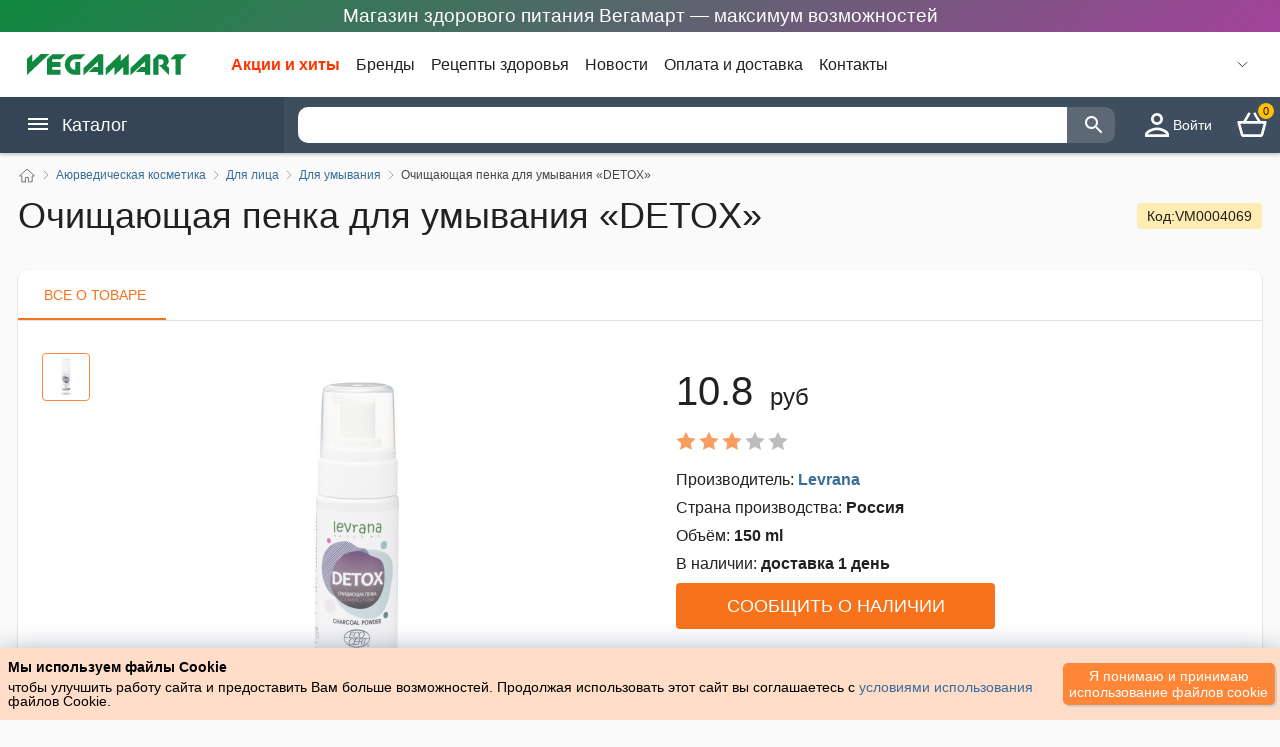

--- FILE ---
content_type: text/html; charset=UTF-8
request_url: https://vegamart.by/katalog/ayurvedicheskaya-kosmetika/uhod-za-kojey-litsa/dlya-umyivaniya/ochischayuschaya-penka-dlya-umyivaniya-detox-150-ml-100
body_size: 29325
content:
<!DOCTYPE html>
<html lang="ru">
<head>
    <meta http-equiv="content-type" content="text/html; charset=utf-8"/>
	<meta name="viewport" content="width=device-width, initial-scale=1.0"/>

	<meta name="robots" content="index,follow"/>

    <link rel="preload" href="/bitrix/js/main/css/swiper.min.css" as="style">
	<link rel="stylesheet" href="/bitrix/js/main/css/swiper.min.css">
<!--	<link rel="stylesheet" href="/bitrix/js/main/css/1.css?ver=1.0.0" type="text/css" media="all"/>-->

    <link rel="preload" href="/bitrix/js/main/css/style_order.css" as="style">
    <link rel="stylesheet" href="/bitrix/js/main/css/style_order.css?ver=1.0.2" type="text/css" media="all"/>

    <link rel="preload" href="/bitrix/js/main/css/style.css?ver=1.4.9" as="style">
	<link rel="stylesheet" href="/bitrix/js/main/css/style.css?ver=1.4.9" type="text/css" media="all"/>

    <link rel="preload" href="/bitrix/js/main/css/responsive.css?ver=1.3.9" as="style">
	<link rel="stylesheet" href="/bitrix/js/main/css/responsive.css?ver=1.3.9" type="text/css" media="all"/>

	<link rel="shortcut icon" href="/images/favicon.png"/>

        <link rel="preload" href="/bitrix/js/index.js?ver=1.1.4" as="script">


	<title>Купить очищающая пенка для умывания «DETOX»</title>
	<meta name="keywords" content="купить очищающая, очищающая цена"/>
	<meta name="description" content="В нашем интернет магазине Вы можете купить очищающая пенка для умывания «DETOX»."/>
	<link rel="canonical" href="https://vegamart.by/katalog/ayurvedicheskaya-kosmetika/uhod-za-kojey-litsa/dlya-umyivaniya/ochischayuschaya-penka-dlya-umyivaniya-detox-150-ml-100"/>
	<meta http-equiv="Last-Modified" content="Thu, 12 Nov 2020 11:08:17 GMT"/>
	<meta property="og:image" content="https://vegamart.by/images/levrana/1604671056-ochischayuschaya-penka-dlya-umyivaniya-detox-150-ml-100.jpg"/>
</head>

<body>
<div id="__layout">


<div class="layout product_page">

    <header id="header" class="header">
    <div class="stretching">Магазин здорового питания Вегамарт — максимум возможностей</div>

<div class="primary">
    <div class="content">
                    <a href="/" class="logo ex-active active" >
                <img src="/images/vegamart.svg" alt="ВегаМарт" title="ВегаМарт">
            </a>

                <script>
          console.log("1 good");
        </script>
        <ul class="company-menu">
            <li class="item">
                <a href="/akcii-i-hity/"    title="Акции и хиты" >Акции и хиты</a>
            </li>
            <li class="item">
                <a href="/brendy/"  title="Бренды" >Бренды</a>
            </li>
            <li class="item">
                <a href="/recepty/"   title="Рецепты здоровья" >Рецепты здоровья</a>
            </li>
            <li class="item">
                <a href="/novosti/"  title="Новости" >Новости</a>
            </li>
            <li class="item">
                <a href="/oplata-i-dostavka" title="Оплата и доставка" >Оплата и доставка</a>
            </li>
            <li class="item">
                <a href="/kontakty"   title="Контакты" >Контакты</a>
            </li>



        </ul>
        <ul class="actions">
            <li>
                <div id="feedbackPhones" class="phones">
                    <svg class="icon icon-arrow"  viewBox="0 0 20 20" xmlns="http://www.w3.org/2000/svg"><polyline fill="none" stroke="#000" stroke-width="1.03" points="16 7 10 13 4 7"></polyline></svg>
                    <div class="phones-list" id="phones-list">
                        <div class="item">
                            <i class="icon-phone"></i>
                            <div class="phone">
                                                            </div>
                            <div class="label">
                                Служба поддержки
                                <br>
                                10:00 - 18:00
                                <br>
                                Понедельник-пятница
                            </div>
                        </div>
                        <div class="item item__callback">
                            <div class="new-callback-phone">
                                <div class="item-divider">
                                    <div class="item-divider__border"></div>
                                    <div class="item-divider__content">или</div>
                                </div>
                                <div class="new-callback-phone">
                                    <div class="callback-title">Перезвонить мне</div>
                                    <div class="outlined-text-form">
                                        <input
                                            type="tel"
                                            required="required"
                                            id="telCall"
                                            class="form-control my__form-control"
                                            autocomplete="off"
                                            placeholder="+375(__)___-__-__"
                                            pattern="^(\+375|80)\s?[\(](29|25|44|33)[\)](\d{3})[-](\d{2})[-](\d{2})$"

                                        >
                                        <label class="my__label">Ваш номер телефона <span class="contacts__marker">*</span></label>
                                        <div class="error-message error-phone-field form__error" >Укажите корректный номер телефона</div>
                                    </div>
                                    <button id="btnCallBack" type="button" class="btn orange full" disabled>
                                        Перезвонить
                                    </button>
                                </div>
                            </div>
                        </div>
                    </div>
                </div>
            </li>


        </ul>



    </div>
</div>

<script>
    function setCursorPosition(pos, e) {
        // e.focus();
        if (e.setSelectionRange) e.setSelectionRange(pos, pos);
        else if (e.createTextRange) {
            let range = e.createTextRange();
            range.collapse(true);
            range.moveEnd("character", pos);
            range.moveStart("character", pos);
            range.select()
        }
    }

    function mask(e) {
        let matrix = this.placeholder,
            i = 0,
            def = matrix.replace(/\D/g, ""),
            val = this.value.replace(/\D/g, "");
        def.length >= val.length && (val = def);
        matrix = matrix.replace(/[_\d]/g, function(a) {
            return val.charAt(i++) || "_"
        });
        this.value = matrix;
        i = matrix.lastIndexOf(val.substr(-1));
        i < matrix.length && matrix !== this.placeholder ? i++ : i = matrix.indexOf("_");
        setCursorPosition(i, this)
    }

    let inputTelCall = document.querySelector("#telCall");
    inputTelCall.addEventListener("input", mask, false);
    // inputTelCall.focus();
    setCursorPosition(3, inputTelCall);

    let telCall = document.getElementById('telCall');
    let btnCallBack = document.getElementById('btnCallBack');

    telCall.oninput = () => {
        let telCall = document.getElementById('telCall');
        let btnCallBack = document.getElementById('btnCallBack');
        if(telCall.checkValidity()){
            btnCallBack.removeAttribute("disabled");
            btnCallBack.style.cursor = 'pointer';
            btnCallBack.style.opacity = '1';
            btnCallBack.style.pointerEvents = 'all';
        } else {
            btnCallBack.setAttribute("disabled", 'disabled');
            btnCallBack.style.opacity = '.4';
            btnCallBack.style.cursor = 'not-allowed';
            btnCallBack.style.pointerEvents = 'none';
        }
    };


    btnCallBack.addEventListener("click", function(){
        btnCallBack.setAttribute("disabled", 'disabled');
        btnCallBack.innerHTML = 'Ваш запрос отправлен';
        btnCallBack.style.cursor = 'not-allowed';
        btnCallBack.style.pointerEvents = 'none';
        btnCallBack.style.background = '#1d670f';
        let feedbackPhones = document.getElementById('feedbackPhones');
        let labelFeedbackPhones = feedbackPhones.querySelector('.my__label');
        labelFeedbackPhones.innerHTML = '';
        let phone = telCall.value;
        setTimeout(function () {
            phone = 'phone=' + encodeURIComponent(phone);
            let request = new XMLHttpRequest();
            request.open('POST','/catalog.php?action=callBack',true);
            request.addEventListener('readystatechange', function() {
                if ((request.readyState===4) && (request.status===200)) {
                    btnCallBack.style.opacity = '.6';
                    telCall.style.display = 'none';
                }
            });
            request.setRequestHeader('Content-Type', 'application/x-www-form-urlencoded');
            request.send(phone);
        }, 1000);

    });



</script>




    <div class="secondary">
    <div class="content">
        <div id="menu--mobile" class="menu--mobile">
            <svg class="icon icon-list" viewBox="0 0 22 22" xmlns="http://www.w3.org/2000/svg">
                <rect x="2" y="4" width="22" height="2"></rect>
                <rect x="2" y="9" width="22" height="2"></rect>
                <rect x="2" y="14" width="22" height="2"></rect>
            </svg>
        </div>
        <button class="menu__cancel-search" style="display: none;"></button>
        <div class="menu--desktop">
            <div class="menu--desktop__title">
                <svg class="icon icon-list" viewBox="0 0 22 22" xmlns="http://www.w3.org/2000/svg">
                    <rect x="2" y="4" width="22" height="2"></rect>
                    <rect x="2" y="9" width="22" height="2"></rect>
                    <rect x="2" y="14" width="22" height="2"></rect>
                </svg>
                Каталог
            </div>

            <nav class="menu--desktop__drop-list ">
    <ul class="menu-aim">
        
                                    <li class="menu-aim__item">
                    <a href="/katalog/ayurvedicheskaya-kosmetika/" title="Аюрведическая косметика">
<div>

    <img width="20" height="22" class="menu__icon" src="/images/menu__left_icon/ayurvedicheskaya-kosmetika.svg" alt="Аюрведическая косметика" title="Купить аюрведическую косметику в индийском магазине. Индийские товары в Минске с доставкой и на самовывоз">

    <span class="title">Аюрведическая косметика</span>
</div>

                        <svg class="icon-arrow" viewBox="0 0 20 20" xmlns="http://www.w3.org/2000/svg"><polyline fill="none" stroke="#000" stroke-width="1.03" points="7 4 13 10 7 16"></polyline></svg>
                    </a>

                    <div class="menu-aim__item-submenu">
                        <div class="wrap">
                            <div class="menu-col">
                                                        


                                    <ul class="item">
                                                                                    
                                                <li  class="title" >
                                                    <a href="/katalog/ayurvedicheskaya-kosmetika/naturalnyie-masla/" title="Аюрведическая косметика">

                                                        <span>Натуральные масла</span>
                                                    </a>
                                                </li>

                                                                                                                                                    
                                                        <li  class="link">
                                                            <a href="/katalog/ayurvedicheskaya-kosmetika/naturalnyie-masla/kokosovoe-masla/"  title="Кокосовые масла">
                                                                <span>Кокосовые масла</span>
                                                            </a>
                                                        </li>

                                                                                                    
                                            
                                                <li  class="title" >
                                                    <a href="/katalog/ayurvedicheskaya-kosmetika/indiyskaya-hna-i-kraski/" title="Аюрведическая косметика">

                                                        <span>Индийская хна и краски</span>
                                                    </a>
                                                </li>

                                                                                                                                                    
                                                        <li  class="link">
                                                            <a href="/katalog/ayurvedicheskaya-kosmetika/indiyskaya-hna-i-kraski/indiyskaya-hna/"  title="Индийская хна">
                                                                <span>Индийская хна</span>
                                                            </a>
                                                        </li>

                                                    
                                                        <li  class="link">
                                                            <a href="/katalog/ayurvedicheskaya-kosmetika/indiyskaya-hna-i-kraski/travyanyie-kraski/"  title="Травяные краски">
                                                                <span>Травяные краски</span>
                                                            </a>
                                                        </li>

                                                    
                                                        <li  class="link">
                                                            <a href="/katalog/ayurvedicheskaya-kosmetika/indiyskaya-hna-i-kraski/indiyskie-kraski/"  title="Индийские краски">
                                                                <span>Индийские краски</span>
                                                            </a>
                                                        </li>

                                                                                                    
                                            
                                                <li  class="title" >
                                                    <a href="/katalog/ayurvedicheskaya-kosmetika/uhod-za-volosami/" title="Аюрведическая косметика">

                                                        <span>Для волос</span>
                                                    </a>
                                                </li>

                                                                                                                                                    
                                                        <li  class="link">
                                                            <a href="/katalog/ayurvedicheskaya-kosmetika/uhod-za-volosami/shampuni/"  title="Шампуни">
                                                                <span>Шампуни</span>
                                                            </a>
                                                        </li>

                                                    
                                                        <li  class="link">
                                                            <a href="/katalog/ayurvedicheskaya-kosmetika/uhod-za-volosami/kremyi/"  title="Кремы">
                                                                <span>Кремы</span>
                                                            </a>
                                                        </li>

                                                    
                                                        <li  class="link">
                                                            <a href="/katalog/ayurvedicheskaya-kosmetika/uhod-za-volosami/konditsioneryi/"  title="Кондиционеры">
                                                                <span>Кондиционеры</span>
                                                            </a>
                                                        </li>

                                                    
                                                        <li  class="link">
                                                            <a href="/katalog/ayurvedicheskaya-kosmetika/uhod-za-volosami/syivorotki/"  title="Сыворотки">
                                                                <span>Сыворотки</span>
                                                            </a>
                                                        </li>

                                                    
                                                        <li  class="link">
                                                            <a href="/katalog/ayurvedicheskaya-kosmetika/uhod-za-volosami/sredstva-dlja-ukladki-volos/"  title="Для укладки">
                                                                <span>Для укладки</span>
                                                            </a>
                                                        </li>

                                                                                                    
                                            
                                                <li  class="title" >
                                                    <a href="/katalog/ayurvedicheskaya-kosmetika/uhod-za-kojey-litsa/" title="Аюрведическая косметика">

                                                        <span>Для лица</span>
                                                    </a>
                                                </li>

                                                                                                                                                    
                                                        <li  class="link">
                                                            <a href="/katalog/ayurvedicheskaya-kosmetika/uhod-za-kojey-litsa/kremyi-i-geli/"  title="Кремы и гели">
                                                                <span>Кремы и гели</span>
                                                            </a>
                                                        </li>

                                                    
                                                        <li  class="link">
                                                            <a href="/katalog/ayurvedicheskaya-kosmetika/uhod-za-kojey-litsa/skrabyi/"  title="Скрабы">
                                                                <span>Скрабы</span>
                                                            </a>
                                                        </li>

                                                    
                                                        <li  class="link">
                                                            <a href="/katalog/ayurvedicheskaya-kosmetika/uhod-za-kojey-litsa/maski/"  title="Маски">
                                                                <span>Маски</span>
                                                            </a>
                                                        </li>

                                                    
                                                        <li  class="link">
                                                            <a href="/katalog/ayurvedicheskaya-kosmetika/uhod-za-kojey-litsa/dlya-umyivaniya/"  title="Для умывания">
                                                                <span>Для умывания</span>
                                                            </a>
                                                        </li>

                                                    
                                                        <li  class="link">
                                                            <a href="/katalog/ayurvedicheskaya-kosmetika/uhod-za-kojey-litsa/losonyi-i-molochko/"  title="Лосьоны и молочко">
                                                                <span>Лосьоны и молочко</span>
                                                            </a>
                                                        </li>

                                                    
                                                        <li  class="link">
                                                            <a href="/katalog/ayurvedicheskaya-kosmetika/uhod-za-kojey-litsa/masla-dlya-litsa/"  title="Масла для лица">
                                                                <span>Масла для лица</span>
                                                            </a>
                                                        </li>

                                                    
                                                        <li  class="link">
                                                            <a href="/katalog/ayurvedicheskaya-kosmetika/uhod-za-kojey-litsa/uhod-za-kojey-vokrug-glaz/"  title="Уход за кожей вокруг глаз">
                                                                <span>Уход за кожей вокруг глаз</span>
                                                            </a>
                                                        </li>

                                                    
                                                        <li  class="link">
                                                            <a href="/katalog/ayurvedicheskaya-kosmetika/uhod-za-kojey-litsa/balzamyi-dlya-gub/"  title="Бальзамы для губ">
                                                                <span>Бальзамы для губ</span>
                                                            </a>
                                                        </li>

                                                    
                                                        <li  class="link">
                                                            <a href="/katalog/ayurvedicheskaya-kosmetika/uhod-za-kojey-litsa/sprei/"  title="Спреи">
                                                                <span>Спреи</span>
                                                            </a>
                                                        </li>

                                                    
                                                        <li  class="link">
                                                            <a href="/katalog/ayurvedicheskaya-kosmetika/uhod-za-kojey-litsa/rozovaya-voda/"  title="Розовая вода">
                                                                <span>Розовая вода</span>
                                                            </a>
                                                        </li>

                                                    
                                                        <li  class="link">
                                                            <a href="/katalog/ayurvedicheskaya-kosmetika/uhod-za-kojey-litsa/toniki-i-syivorotki/"  title="Тоники и сыворотки">
                                                                <span>Тоники и сыворотки</span>
                                                            </a>
                                                        </li>

                                                                                                    
                                            
                                                <li  class="title" >
                                                    <a href="/katalog/ayurvedicheskaya-kosmetika/dekorativnaya-kosmetika/" title="Аюрведическая косметика">

                                                        <span>Декоративная косметика</span>
                                                    </a>
                                                </li>

                                                                                                
                                            
                                                <li  class="title" >
                                                    <a href="/katalog/ayurvedicheskaya-kosmetika/uhod-za-telom/" title="Аюрведическая косметика">

                                                        <span>Уход за телом</span>
                                                    </a>
                                                </li>

                                                                                                                                                    
                                                        <li  class="link">
                                                            <a href="/katalog/ayurvedicheskaya-kosmetika/uhod-za-telom/talk-dlya-tela/"  title="Тальк для тела">
                                                                <span>Тальк для тела</span>
                                                            </a>
                                                        </li>

                                                    
                                                        <li  class="link">
                                                            <a href="/katalog/ayurvedicheskaya-kosmetika/uhod-za-telom/kremyi-i-losonyi/"  title="Кремы и лосьоны">
                                                                <span>Кремы и лосьоны</span>
                                                            </a>
                                                        </li>

                                                    
                                                        <li  class="link">
                                                            <a href="/katalog/ayurvedicheskaya-kosmetika/uhod-za-telom/maslo-dlya-tela-massajnoe-maslo/"  title="Масло для тела, массажное масло">
                                                                <span>Масло для тела, массажное масло</span>
                                                            </a>
                                                        </li>

                                                    
                                                        <li  class="link">
                                                            <a href="/katalog/ayurvedicheskaya-kosmetika/uhod-za-telom/krem-dlya-ruk/"  title="Крем для рук">
                                                                <span>Крем для рук</span>
                                                            </a>
                                                        </li>

                                                    
                                                        <li  class="link">
                                                            <a href="/katalog/ayurvedicheskaya-kosmetika/uhod-za-telom/krem-dlya-nog/"  title="Крем для ног">
                                                                <span>Крем для ног</span>
                                                            </a>
                                                        </li>

                                                                                                    
                                                                                                                        </ul>



                            </div>

                        </div>
                    </div>
                </li>

                            <li class="menu-aim__item">
                    <a href="/katalog/zdorovoe-pitanie/" title="Здоровое питание">
<div>

    <img width="20" height="22" class="menu__icon" src="/images/menu__left_icon/zdorovoe-pitanie.svg" alt="Здоровое питание" title="Купить здоровое питание в Минске, заказать здоровое питание в интернет-магазине">

    <span class="title">Здоровое питание</span>
</div>

                        <svg class="icon-arrow" viewBox="0 0 20 20" xmlns="http://www.w3.org/2000/svg"><polyline fill="none" stroke="#000" stroke-width="1.03" points="7 4 13 10 7 16"></polyline></svg>
                    </a>

                    <div class="menu-aim__item-submenu">
                        <div class="wrap">
                            <div class="menu-col">
                                                        


                                    <ul class="item">
                                                                                    
                                                <li  class="title" >
                                                    <a href="/katalog/zdorovoe-pitanie/poleznyie-sneki-superfudyi/" title="Здоровое питание">

                                                        <span>Полезные снеки, суперфуды</span>
                                                    </a>
                                                </li>

                                                                                                
                                            
                                                <li  class="title" >
                                                    <a href="/katalog/zdorovoe-pitanie/belkovyie-kokteyli-zameniteli-pischi/" title="Здоровое питание">

                                                        <span>Белковые коктейли, заменители пищи</span>
                                                    </a>
                                                </li>

                                                                                                
                                            
                                                <li  class="title" >
                                                    <a href="/katalog/zdorovoe-pitanie/bezalkogolnye-napitki/" title="Здоровое питание">

                                                        <span>Безалкогольные напитки</span>
                                                    </a>
                                                </li>

                                                                                                                                                    
                                                        <li  class="link">
                                                            <a href="/katalog/zdorovoe-pitanie/bezalkogolnye-napitki/bezalkogolnoe-vino/"  title="Безалкогольное вино">
                                                                <span>Безалкогольное вино</span>
                                                            </a>
                                                        </li>

                                                    
                                                        <li  class="link">
                                                            <a href="/katalog/zdorovoe-pitanie/bezalkogolnye-napitki/mineralnaja-voda/"  title="Минеральная вода">
                                                                <span>Минеральная вода</span>
                                                            </a>
                                                        </li>

                                                    
                                                        <li  class="link">
                                                            <a href="/katalog/zdorovoe-pitanie/bezalkogolnye-napitki/kombucha/"  title="Комбуча">
                                                                <span>Комбуча</span>
                                                            </a>
                                                        </li>

                                                    
                                                        <li  class="link">
                                                            <a href="/katalog/zdorovoe-pitanie/bezalkogolnye-napitki/sokosoderzhaschie-napitki/"  title="Сокосодержащие напитки (лимонады)">
                                                                <span>Сокосодержащие напитки (лимонады)</span>
                                                            </a>
                                                        </li>

                                                    
                                                        <li  class="link">
                                                            <a href="/katalog/zdorovoe-pitanie/bezalkogolnye-napitki/sok/"  title="Сок">
                                                                <span>Сок</span>
                                                            </a>
                                                        </li>

                                                    
                                                        <li  class="link">
                                                            <a href="/katalog/zdorovoe-pitanie/bezalkogolnye-napitki/rastvorimye-napitki/"  title="Растворимые напитки">
                                                                <span>Растворимые напитки</span>
                                                            </a>
                                                        </li>

                                                                                                    
                                            
                                                <li  class="title" >
                                                    <a href="/katalog/zdorovoe-pitanie/zernovyie-bobovyie-kashi-suhie-zavtraki/" title="Здоровое питание">

                                                        <span>Зерновые, бобовые, каши, сухие завтраки</span>
                                                    </a>
                                                </li>

                                                                                                
                                            
                                                <li  class="title" >
                                                    <a href="/katalog/zdorovoe-pitanie/poleznoe-pechene/" title="Здоровое питание">

                                                        <span>Печенье</span>
                                                    </a>
                                                </li>

                                                                                                
                                            
                                                <li  class="title" >
                                                    <a href="/katalog/zdorovoe-pitanie/kakaoprodukty/" title="Здоровое питание">

                                                        <span>Какао-продукты</span>
                                                    </a>
                                                </li>

                                                                                                
                                            
                                                <li  class="title" >
                                                    <a href="/katalog/zdorovoe-pitanie/muka-i-vse-dlja-vypechki/" title="Здоровое питание">

                                                        <span>Мука и все для выпечки</span>
                                                    </a>
                                                </li>

                                                                                                
                                            
                                                <li  class="title" >
                                                    <a href="/katalog/zdorovoe-pitanie/kokosovye-produkty/" title="Здоровое питание">

                                                        <span>Кокосовые продукты</span>
                                                    </a>
                                                </li>

                                                                                                
                                            
                                                <li  class="title" >
                                                    <a href="/katalog/zdorovoe-pitanie/kletchatka/" title="Здоровое питание">

                                                        <span>Клетчатка</span>
                                                    </a>
                                                </li>

                                                                                                
                                            
                                                <li  class="title" >
                                                    <a href="/katalog/zdorovoe-pitanie/producty-bistrogo-prigotovlenia/" title="Здоровое питание">

                                                        <span>Продукты быстрого приготовления</span>
                                                    </a>
                                                </li>

                                                                                                
                                            
                                                <li  class="title" >
                                                    <a href="/katalog/zdorovoe-pitanie/chaj/" title="Здоровое питание">

                                                        <span>Чай</span>
                                                    </a>
                                                </li>

                                                                                                                                                    
                                                        <li  class="link">
                                                            <a href="/katalog/zdorovoe-pitanie/chaj/chaj-v-paketikah/"  title="Чай в пакетиках">
                                                                <span>Чай в пакетиках</span>
                                                            </a>
                                                        </li>

                                                    
                                                        <li  class="link">
                                                            <a href="/katalog/zdorovoe-pitanie/chaj/chaj-rassypnoj/"  title="Чай рассыпной">
                                                                <span>Чай рассыпной</span>
                                                            </a>
                                                        </li>

                                                                                                    
                                            
                                                <li  class="title" >
                                                    <a href="/katalog/zdorovoe-pitanie/produkcija-v-sashe/" title="Здоровое питание">

                                                        <span>Продукция в саше</span>
                                                    </a>
                                                </li>

                                                                                                
                                            
                                                <li  class="title" >
                                                    <a href="/katalog/zdorovoe-pitanie/saharozameniteli/" title="Здоровое питание">

                                                        <span>Сахарозаменители</span>
                                                    </a>
                                                </li>

                                                                                                
                                            
                                                <li  class="title" >
                                                    <a href="/katalog/zdorovoe-pitanie/fruktovye-chipsy-i-pastila/" title="Здоровое питание">

                                                        <span>Фруктовые чипсы и пастила</span>
                                                    </a>
                                                </li>

                                                                                                
                                            
                                                <li  class="title" >
                                                    <a href="/katalog/zdorovoe-pitanie/kokosovoye-maslo/" title="Здоровое питание">

                                                        <span>Кокосовое масло</span>
                                                    </a>
                                                </li>

                                                                                                
                                            
                                                <li  class="title" >
                                                    <a href="/katalog/zdorovoe-pitanie/varene/" title="Здоровое питание">

                                                        <span>Варенье</span>
                                                    </a>
                                                </li>

                                                                                                
                                            
                                                <li  class="title" >
                                                    <a href="/katalog/zdorovoe-pitanie/maslo/" title="Здоровое питание">

                                                        <span>Масла</span>
                                                    </a>
                                                </li>

                                                                                                
                                                                                                                        </ul>



                            </div>

                        </div>
                    </div>
                </li>

                            <li class="menu-aim__item">
                    <a href="/katalog/sredstva-i-predmetyi-gigienyi/" title="Средства и предметы гигиены">
<div>

    <img width="20" height="22" class="menu__icon" src="/images/menu__left_icon/sredstva-i-predmetyi-gigienyi.svg" alt="Средства и предметы гигиены" title="Купить средства и предметы гигиены в Минске">

    <span class="title">Средства и предметы гигиены</span>
</div>

                        <svg class="icon-arrow" viewBox="0 0 20 20" xmlns="http://www.w3.org/2000/svg"><polyline fill="none" stroke="#000" stroke-width="1.03" points="7 4 13 10 7 16"></polyline></svg>
                    </a>

                    <div class="menu-aim__item-submenu">
                        <div class="wrap">
                            <div class="menu-col">
                                                        


                                    <ul class="item">
                                                                                    
                                                <li  class="title" >
                                                    <a href="/katalog/sredstva-i-predmetyi-gigienyi/aromaticheskie-masla/" title="Средства и предметы гигиены">

                                                        <span>Ароматические масла</span>
                                                    </a>
                                                </li>

                                                                                                                                                    
                                                        <li  class="link">
                                                            <a href="/katalog/sredstva-i-predmetyi-gigienyi/aromaticheskie-masla/parfyumernoe-maslo/"  title="Парфюмерное масло">
                                                                <span>Парфюмерное масло</span>
                                                            </a>
                                                        </li>

                                                    
                                                        <li  class="link">
                                                            <a href="/katalog/sredstva-i-predmetyi-gigienyi/aromaticheskie-masla/efirnoe-maslo/"  title="Эфирное масло">
                                                                <span>Эфирное масло</span>
                                                            </a>
                                                        </li>

                                                                                                    
                                            
                                                <li  class="title" >
                                                    <a href="/katalog/sredstva-i-predmetyi-gigienyi/uhod-za-polostyu-rta/" title="Средства и предметы гигиены">

                                                        <span>Уход за полостью рта</span>
                                                    </a>
                                                </li>

                                                                                                                                                    
                                                        <li  class="link">
                                                            <a href="/katalog/sredstva-i-predmetyi-gigienyi/uhod-za-polostyu-rta/lechebnaya-zubnaya-pasta/"  title="Лечебная зубная паста">
                                                                <span>Лечебная зубная паста</span>
                                                            </a>
                                                        </li>

                                                    
                                                        <li  class="link">
                                                            <a href="/katalog/sredstva-i-predmetyi-gigienyi/uhod-za-polostyu-rta/opolaskivateli-i-osvejiteli-polosti-rta/"  title="Ополаскиватели и освежители полости рта">
                                                                <span>Ополаскиватели и освежители полости рта</span>
                                                            </a>
                                                        </li>

                                                                                                    
                                            
                                                <li  class="title" >
                                                    <a href="/katalog/sredstva-i-predmetyi-gigienyi/dlya-vannyi-i-dusha/" title="Средства и предметы гигиены">

                                                        <span>Для ванны и душа</span>
                                                    </a>
                                                </li>

                                                                                                                                                    
                                                        <li  class="link">
                                                            <a href="/katalog/sredstva-i-predmetyi-gigienyi/dlya-vannyi-i-dusha/geli-dlya-dusha/"  title="Гели для душа">
                                                                <span>Гели для душа</span>
                                                            </a>
                                                        </li>

                                                    
                                                        <li  class="link">
                                                            <a href="/katalog/sredstva-i-predmetyi-gigienyi/dlya-vannyi-i-dusha/myilo/"  title="Мыло">
                                                                <span>Мыло</span>
                                                            </a>
                                                        </li>

                                                    
                                                        <li  class="link">
                                                            <a href="/katalog/sredstva-i-predmetyi-gigienyi/dlya-vannyi-i-dusha/dlya-britya/"  title="Для бритья">
                                                                <span>Для бритья</span>
                                                            </a>
                                                        </li>

                                                                                                    
                                            
                                                <li  class="title" >
                                                    <a href="/katalog/sredstva-i-predmetyi-gigienyi/naturalnyie-dezodorantyi/" title="Средства и предметы гигиены">

                                                        <span>Натуральные дезодоранты</span>
                                                    </a>
                                                </li>

                                                                                                
                                            
                                                <li  class="title" >
                                                    <a href="/katalog/sredstva-i-predmetyi-gigienyi/antisepticheskie-i-antibakterialnyie-sredstva/" title="Средства и предметы гигиены">

                                                        <span>Антисептические и антибактериальные средства</span>
                                                    </a>
                                                </li>

                                                                                                
                                            
                                                <li  class="title" >
                                                    <a href="/katalog/sredstva-i-predmetyi-gigienyi/tverdyie-duhi/" title="Средства и предметы гигиены">

                                                        <span>Твердые духи</span>
                                                    </a>
                                                </li>

                                                                                                
                                                                                                                        </ul>



                            </div>

                        </div>
                    </div>
                </li>

                            <li class="menu-aim__item">
                    <a href="/katalog/vse-dlya-zdorovya/" title="Всё для здоровья">
<div>

    <img width="20" height="22" class="menu__icon" src="/images/menu__left_icon/vse-dlya-zdorovya.svg" alt="Всё для здоровья" title="Купить средства для здоровья в индийском магазине. Индийские товары с доставкой и на самовывоз ">

    <span class="title">Всё для здоровья</span>
</div>

                        <svg class="icon-arrow" viewBox="0 0 20 20" xmlns="http://www.w3.org/2000/svg"><polyline fill="none" stroke="#000" stroke-width="1.03" points="7 4 13 10 7 16"></polyline></svg>
                    </a>

                    <div class="menu-aim__item-submenu">
                        <div class="wrap">
                            <div class="menu-col">
                                                        


                                    <ul class="item">
                                                                                    
                                                <li  class="title" >
                                                    <a href="/katalog/vse-dlya-zdorovya/dlya-serdechno-sosudistoy-sistemyi/" title="Всё для здоровья">

                                                        <span>Для сердечно-сосудистой системы</span>
                                                    </a>
                                                </li>

                                                                                                
                                            
                                                <li  class="title" >
                                                    <a href="/katalog/vse-dlya-zdorovya/dlya-povyisheniya-immuniteta/" title="Всё для здоровья">

                                                        <span>Для повышения иммунитета</span>
                                                    </a>
                                                </li>

                                                                                                
                                            
                                                <li  class="title" >
                                                    <a href="/katalog/vse-dlya-zdorovya/beznikotinovyie-sigaretyi-nirdosh-Nirdosh/" title="Всё для здоровья">

                                                        <span>Безникотиновые сигареты Нирдош (Nirdosh)</span>
                                                    </a>
                                                </li>

                                                                                                
                                            
                                                <li  class="title" >
                                                    <a href="/katalog/vse-dlya-zdorovya/dlya-glaz/" title="Всё для здоровья">

                                                        <span>Для глаз</span>
                                                    </a>
                                                </li>

                                                                                                
                                            
                                                <li  class="title" >
                                                    <a href="/katalog/vse-dlya-zdorovya/lechebnyie-mazi-i-balzamyi/" title="Всё для здоровья">

                                                        <span>Лечебные мази и бальзамы</span>
                                                    </a>
                                                </li>

                                                                                                
                                            
                                                <li  class="title" >
                                                    <a href="/katalog/vse-dlya-zdorovya/ayurvedicheskie-preparatyi/" title="Всё для здоровья">

                                                        <span>Аюрведические препараты</span>
                                                    </a>
                                                </li>

                                                                                                
                                            
                                                <li  class="title" >
                                                    <a href="/katalog/vse-dlya-zdorovya/dlya-dyihatelnoy-sistemyi/" title="Всё для здоровья">

                                                        <span>Для дыхательной системы</span>
                                                    </a>
                                                </li>

                                                                                                
                                            
                                                <li  class="title" >
                                                    <a href="/katalog/vse-dlya-zdorovya/dlya-sustavov/" title="Всё для здоровья">

                                                        <span>Для суставов</span>
                                                    </a>
                                                </li>

                                                                                                
                                            
                                                <li  class="title" >
                                                    <a href="/katalog/vse-dlya-zdorovya/dlya-mochepolovoy-sistemyi/" title="Всё для здоровья">

                                                        <span>Для мочеполовой системы</span>
                                                    </a>
                                                </li>

                                                                                                
                                            
                                                <li  class="title" >
                                                    <a href="/katalog/vse-dlya-zdorovya/dlya-nervnoy-sistemyi/" title="Всё для здоровья">

                                                        <span>Для нервной системы</span>
                                                    </a>
                                                </li>

                                                                                                
                                            
                                                <li  class="title" >
                                                    <a href="/katalog/vse-dlya-zdorovya/dlya-pischevareniya-i-obmena-veschestv/" title="Всё для здоровья">

                                                        <span>Для пищеварения и обмена веществ</span>
                                                    </a>
                                                </li>

                                                                                                
                                                                                                                        </ul>



                            </div>

                        </div>
                    </div>
                </li>

                            <li class="menu-aim__item">
                    <a href="/katalog/indiyskie-produktyi/" title="Индийские продукты">
<div>

    <img width="20" height="22" class="menu__icon" src="/images/menu__left_icon/indiyskie-produktyi.svg" alt="Индийские продукты" title="Купить индийские продукты в индийском магазине. Индийские товары с доставкой и на самовывоз по низким ценам">

    <span class="title">Индийские продукты</span>
</div>

                        <svg class="icon-arrow" viewBox="0 0 20 20" xmlns="http://www.w3.org/2000/svg"><polyline fill="none" stroke="#000" stroke-width="1.03" points="7 4 13 10 7 16"></polyline></svg>
                    </a>

                    <div class="menu-aim__item-submenu">
                        <div class="wrap">
                            <div class="menu-col">
                                                        


                                    <ul class="item">
                                                                                    
                                                <li  class="title" >
                                                    <a href="/katalog/indiyskie-produktyi/sol-pischevaya/" title="Индийские продукты">

                                                        <span>Соль пищевая</span>
                                                    </a>
                                                </li>

                                                                                                
                                            
                                                <li  class="title" >
                                                    <a href="/katalog/indiyskie-produktyi/sneki/" title="Индийские продукты">

                                                        <span>Снеки</span>
                                                    </a>
                                                </li>

                                                                                                                                                    
                                                        <li  class="link">
                                                            <a href="/katalog/indiyskie-produktyi/sneki/hrustyaschie-smesi/"  title="Хрустящие смеси">
                                                                <span>Хрустящие смеси</span>
                                                            </a>
                                                        </li>

                                                                                                    
                                            
                                                <li  class="title" >
                                                    <a href="/katalog/indiyskie-produktyi/indiyskiy-chay/" title="Индийские продукты">

                                                        <span>Индийский чай</span>
                                                    </a>
                                                </li>

                                                                                                                                                    
                                                        <li  class="link">
                                                            <a href="/katalog/indiyskie-produktyi/indiyskiy-chay/rassyipnoy-chay/"  title="Рассыпной чай">
                                                                <span>Рассыпной чай</span>
                                                            </a>
                                                        </li>

                                                    
                                                        <li  class="link">
                                                            <a href="/katalog/indiyskie-produktyi/indiyskiy-chay/paketirovannyiy-chay/"  title="Пакетированный чай">
                                                                <span>Пакетированный чай</span>
                                                            </a>
                                                        </li>

                                                                                                    
                                            
                                                <li  class="title" >
                                                    <a href="/katalog/indiyskie-produktyi/maslo/" title="Индийские продукты">

                                                        <span>Масло</span>
                                                    </a>
                                                </li>

                                                                                                
                                            
                                                <li  class="title" >
                                                    <a href="/katalog/indiyskie-produktyi/sladosti/" title="Индийские продукты">

                                                        <span>Сладости</span>
                                                    </a>
                                                </li>

                                                                                                
                                            
                                                <li  class="title" >
                                                    <a href="/katalog/indiyskie-produktyi/konservatsiya/" title="Индийские продукты">

                                                        <span>Консервация</span>
                                                    </a>
                                                </li>

                                                                                                
                                            
                                                <li  class="title" >
                                                    <a href="/katalog/indiyskie-produktyi/indiyskiy-kofe/" title="Индийские продукты">

                                                        <span>Индийский кофе</span>
                                                    </a>
                                                </li>

                                                                                                
                                            
                                                <li  class="title" >
                                                    <a href="/katalog/indiyskie-produktyi/ris/" title="Индийские продукты">

                                                        <span>Рис</span>
                                                    </a>
                                                </li>

                                                                                                
                                            
                                                <li  class="title" >
                                                    <a href="/katalog/indiyskie-produktyi/orehi/" title="Индийские продукты">

                                                        <span>Орехи</span>
                                                    </a>
                                                </li>

                                                                                                
                                                                                                                        </ul>



                            </div>

                        </div>
                    </div>
                </li>

                            <li class="menu-aim__item">
                    <a href="/katalog/mehendi-tatu/" title="Мехенди, тату">
<div>

    <img width="20" height="22" class="menu__icon" src="/images/menu__left_icon/mehendi-tatu.svg" alt="Мехенди, тату" title="Купить индийскую хну для мехенди в индийском магазине. Индийские товары с доставкой и на самовывоз ">

    <span class="title">Мехенди, тату</span>
</div>

                        <svg class="icon-arrow" viewBox="0 0 20 20" xmlns="http://www.w3.org/2000/svg"><polyline fill="none" stroke="#000" stroke-width="1.03" points="7 4 13 10 7 16"></polyline></svg>
                    </a>

                    <div class="menu-aim__item-submenu">
                        <div class="wrap">
                            <div class="menu-col">
                                                        


                                    <ul class="item">
                                                                                    
                                                <li  class="title" >
                                                    <a href="/katalog/mehendi-tatu/hna-dlya-mehendi/" title="Мехенди, тату">

                                                        <span>Хна для мехенди</span>
                                                    </a>
                                                </li>

                                                                                                
                                            
                                                <li  class="title" >
                                                    <a href="/katalog/mehendi-tatu/flesh-tatu/" title="Мехенди, тату">

                                                        <span>Флеш тату</span>
                                                    </a>
                                                </li>

                                                                                                
                                                                                                                        </ul>



                            </div>

                        </div>
                    </div>
                </li>

                            <li class="menu-aim__item">
                    <a href="/katalog/spetsii-i-pryanosti/" title="Специи и пряности">
<div>

    <img width="20" height="22" class="menu__icon" src="/images/menu__left_icon/spetsii-i-pryanosti.svg" alt="Специи и пряности" title="Купить индийские специи и пряности в индийском магазине. Индийские товары с доставкой и на самовывоз ">

    <span class="title">Специи и пряности</span>
</div>

                        <svg class="icon-arrow" viewBox="0 0 20 20" xmlns="http://www.w3.org/2000/svg"><polyline fill="none" stroke="#000" stroke-width="1.03" points="7 4 13 10 7 16"></polyline></svg>
                    </a>

                    <div class="menu-aim__item-submenu">
                        <div class="wrap">
                            <div class="menu-col">
                                                        


                                    <ul class="item">
                                                                                    
                                                <li  class="title" >
                                                    <a href="/katalog/spetsii-i-pryanosti/pryanosti/" title="Специи и пряности">

                                                        <span>Пряности</span>
                                                    </a>
                                                </li>

                                                                                                                                                    
                                                        <li  class="link">
                                                            <a href="/katalog/spetsii-i-pryanosti/pryanosti/pryanosti-molotyie/"  title="Пряности молотые">
                                                                <span>Пряности молотые</span>
                                                            </a>
                                                        </li>

                                                    
                                                        <li  class="link">
                                                            <a href="/katalog/spetsii-i-pryanosti/pryanosti/pryanosti-tselnyie/"  title="Пряности цельные">
                                                                <span>Пряности цельные</span>
                                                            </a>
                                                        </li>

                                                                                                    
                                            
                                                <li  class="title" >
                                                    <a href="/katalog/spetsii-i-pryanosti/smesi-spetsiy/" title="Специи и пряности">

                                                        <span>Смеси специй</span>
                                                    </a>
                                                </li>

                                                                                                                                                    
                                                        <li  class="link">
                                                            <a href="/katalog/spetsii-i-pryanosti/smesi-spetsiy/dlya-ovoschey/"  title="Для овощей">
                                                                <span>Для овощей</span>
                                                            </a>
                                                        </li>

                                                    
                                                        <li  class="link">
                                                            <a href="/katalog/spetsii-i-pryanosti/smesi-spetsiy/dlya-kuritsyi/"  title="Для курицы">
                                                                <span>Для курицы</span>
                                                            </a>
                                                        </li>

                                                    
                                                        <li  class="link">
                                                            <a href="/katalog/spetsii-i-pryanosti/smesi-spetsiy/universalnyie-spetsii/"  title="Универсальные специи">
                                                                <span>Универсальные специи</span>
                                                            </a>
                                                        </li>

                                                    
                                                        <li  class="link">
                                                            <a href="/katalog/spetsii-i-pryanosti/smesi-spetsiy/dlya-ryibyi/"  title="Для рыбы">
                                                                <span>Для рыбы</span>
                                                            </a>
                                                        </li>

                                                    
                                                        <li  class="link">
                                                            <a href="/katalog/spetsii-i-pryanosti/smesi-spetsiy/dlya-napitkov/"  title="Для напитков">
                                                                <span>Для напитков</span>
                                                            </a>
                                                        </li>

                                                    
                                                        <li  class="link">
                                                            <a href="/katalog/spetsii-i-pryanosti/smesi-spetsiy/dlya-supov/"  title="Для супов">
                                                                <span>Для супов</span>
                                                            </a>
                                                        </li>

                                                    
                                                        <li  class="link">
                                                            <a href="/katalog/spetsii-i-pryanosti/smesi-spetsiy/dlya-salatov/"  title="Для салатов">
                                                                <span>Для салатов</span>
                                                            </a>
                                                        </li>

                                                    
                                                        <li  class="link">
                                                            <a href="/katalog/spetsii-i-pryanosti/smesi-spetsiy/dlya-plova/"  title="Для плова">
                                                                <span>Для плова</span>
                                                            </a>
                                                        </li>

                                                    
                                                        <li  class="link">
                                                            <a href="/katalog/spetsii-i-pryanosti/smesi-spetsiy/dlya-myasa/"  title="Для мяса">
                                                                <span>Для мяса</span>
                                                            </a>
                                                        </li>

                                                    
                                                        <li  class="link">
                                                            <a href="/katalog/spetsii-i-pryanosti/smesi-spetsiy/dlya-bobovyih/"  title="Для бобовых">
                                                                <span>Для бобовых</span>
                                                            </a>
                                                        </li>

                                                    
                                                        <li  class="link">
                                                            <a href="/katalog/spetsii-i-pryanosti/smesi-spetsiy/raznyie/"  title="Разные">
                                                                <span>Разные</span>
                                                            </a>
                                                        </li>

                                                    
                                                        <li  class="link">
                                                            <a href="/katalog/spetsii-i-pryanosti/smesi-spetsiy/dlya-barbekyu-i-shashlyika/"  title="Для барбекю и шашлыка">
                                                                <span>Для барбекю и шашлыка</span>
                                                            </a>
                                                        </li>

                                                                                                    
                                            
                                                <li  class="title" >
                                                    <a href="/katalog/spetsii-i-pryanosti/spetsii/" title="Специи и пряности">

                                                        <span>Специи</span>
                                                    </a>
                                                </li>

                                                                                                                                                    
                                                        <li  class="link">
                                                            <a href="/katalog/spetsii-i-pryanosti/spetsii/perets/"  title="Перец">
                                                                <span>Перец</span>
                                                            </a>
                                                        </li>

                                                    
                                                        <li  class="link">
                                                            <a href="/katalog/spetsii-i-pryanosti/spetsii/pajitnik/"  title="Пажитник">
                                                                <span>Пажитник</span>
                                                            </a>
                                                        </li>

                                                                                                    
                                            
                                                <li  class="title" >
                                                    <a href="/katalog/spetsii-i-pryanosti/sousyi/" title="Специи и пряности">

                                                        <span>Соусы</span>
                                                    </a>
                                                </li>

                                                                                                
                                            
                                                <li  class="title" >
                                                    <a href="/katalog/spetsii-i-pryanosti/pastyi/" title="Специи и пряности">

                                                        <span>Пасты</span>
                                                    </a>
                                                </li>

                                                                                                
                                                                                                                        </ul>



                            </div>

                        </div>
                    </div>
                </li>

                            <li class="menu-aim__item">
                    <a href="/katalog/indiyskie-ukrasheniya-suveniryi/" title="Украшения и сувениры">
<div>

    <img width="20" height="22" class="menu__icon" src="/images/menu__left_icon/indiyskie-ukrasheniya-suveniryi.svg" alt="Украшения и сувениры" title="Купить индийские украшения и сувениры в индийском магазине. Индийские товары с доставкой и на самовывоз ">

    <span class="title">Украшения и сувениры</span>
</div>

                        <svg class="icon-arrow" viewBox="0 0 20 20" xmlns="http://www.w3.org/2000/svg"><polyline fill="none" stroke="#000" stroke-width="1.03" points="7 4 13 10 7 16"></polyline></svg>
                    </a>

                    <div class="menu-aim__item-submenu">
                        <div class="wrap">
                            <div class="menu-col">
                                                        


                                    <ul class="item">
                                                                                    
                                                <li  class="title" >
                                                    <a href="/katalog/indiyskie-ukrasheniya-suveniryi/busy/" title="Украшения и сувениры">

                                                        <span>Бусы</span>
                                                    </a>
                                                </li>

                                                                                                
                                            
                                                <li  class="title" >
                                                    <a href="/katalog/indiyskie-ukrasheniya-suveniryi/sergi/" title="Украшения и сувениры">

                                                        <span>Серьги</span>
                                                    </a>
                                                </li>

                                                                                                
                                            
                                                <li  class="title" >
                                                    <a href="/katalog/indiyskie-ukrasheniya-suveniryi/braslety/" title="Украшения и сувениры">

                                                        <span>Браслеты</span>
                                                    </a>
                                                </li>

                                                                                                
                                                                                                                        </ul>



                            </div>

                        </div>
                    </div>
                </li>

                            <li class="menu-aim__item">
                    <a href="/katalog/blagovoniya/" title="Благовония">
<div>

    <img width="20" height="22" class="menu__icon" src="/images/menu__left_icon/blagovoniya.svg" alt="Благовония" title="Купить благования в индийском магазине. Индийские товары с доставкой и на самовывоз ">

    <span class="title">Благовония</span>
</div>

                        <svg class="icon-arrow" viewBox="0 0 20 20" xmlns="http://www.w3.org/2000/svg"><polyline fill="none" stroke="#000" stroke-width="1.03" points="7 4 13 10 7 16"></polyline></svg>
                    </a>

                    <div class="menu-aim__item-submenu">
                        <div class="wrap">
                            <div class="menu-col">
                                                        


                                    <ul class="item">
                                                                                    
                                                <li  class="title" >
                                                    <a href="/katalog/blagovoniya/podstavki/" title="Благовония">

                                                        <span>Подставки</span>
                                                    </a>
                                                </li>

                                                                                                
                                            
                                                <li  class="title" >
                                                    <a href="/katalog/blagovoniya/aromaticheskie-konusyi/" title="Благовония">

                                                        <span>Ароматические конусы</span>
                                                    </a>
                                                </li>

                                                                                                
                                            
                                                <li  class="title" >
                                                    <a href="/katalog/blagovoniya/aromalampyi/" title="Благовония">

                                                        <span>Аромалампы</span>
                                                    </a>
                                                </li>

                                                                                                
                                            
                                                <li  class="title" >
                                                    <a href="/katalog/blagovoniya/aromaticheskie-palochki/" title="Благовония">

                                                        <span>Ароматические палочки</span>
                                                    </a>
                                                </li>

                                                                                                
                                            
                                                <li  class="title" >
                                                    <a href="/katalog/blagovoniya/aromaticheskie-popurri/" title="Благовония">

                                                        <span>Ароматические попурри</span>
                                                    </a>
                                                </li>

                                                                                                
                                            
                                                <li  class="title" >
                                                    <a href="/katalog/blagovoniya/svechi/" title="Благовония">

                                                        <span>Свечи</span>
                                                    </a>
                                                </li>

                                                                                                
                                            
                                                <li  class="title" >
                                                    <a href="/katalog/blagovoniya/shkatulki/" title="Благовония">

                                                        <span>Шкатулки</span>
                                                    </a>
                                                </li>

                                                                                                
                                                                                                                        </ul>



                            </div>

                        </div>
                    </div>
                </li>

                            <li class="menu-aim__item">
                    <a href="/katalog/yoga/" title="Йога">
<div>

    <img width="20" height="22" class="menu__icon" src="/images/menu__left_icon/yoga.svg" alt="Йога" title="Йога">

    <span class="title">Йога</span>
</div>

                        <svg class="icon-arrow" viewBox="0 0 20 20" xmlns="http://www.w3.org/2000/svg"><polyline fill="none" stroke="#000" stroke-width="1.03" points="7 4 13 10 7 16"></polyline></svg>
                    </a>

                    <div class="menu-aim__item-submenu">
                        <div class="wrap">
                            <div class="menu-col">
                                                        


                                    <ul class="item">
                                                                            </ul>



                            </div>

                        </div>
                    </div>
                </li>

                            <li class="menu-aim__item">
                    <a href="/katalog/bytovaja-himija/" title="Бытовая химия">
<div>

    <img width="20" height="22" class="menu__icon" src="/images/menu__left_icon/bytovaja-himija.svg" alt="Бытовая химия" title="Купить бытовую химию">

    <span class="title">Бытовая химия</span>
</div>

                        <svg class="icon-arrow" viewBox="0 0 20 20" xmlns="http://www.w3.org/2000/svg"><polyline fill="none" stroke="#000" stroke-width="1.03" points="7 4 13 10 7 16"></polyline></svg>
                    </a>

                    <div class="menu-aim__item-submenu">
                        <div class="wrap">
                            <div class="menu-col">
                                                        


                                    <ul class="item">
                                                                                    
                                                <li  class="title" >
                                                    <a href="/katalog/bytovaja-himija/antiseptik/" title="Бытовая химия">

                                                        <span>Антисептик</span>
                                                    </a>
                                                </li>

                                                                                                
                                            
                                                <li  class="title" >
                                                    <a href="/katalog/bytovaja-himija/dlja-posudy/" title="Бытовая химия">

                                                        <span>Для посуды</span>
                                                    </a>
                                                </li>

                                                                                                
                                            
                                                <li  class="title" >
                                                    <a href="/katalog/bytovaja-himija/dlja-pola-i-poverhnostej/" title="Бытовая химия">

                                                        <span>Для пола и поверхностей</span>
                                                    </a>
                                                </li>

                                                                                                
                                            
                                                <li  class="title" >
                                                    <a href="/katalog/bytovaja-himija/sredstva-dlja-posudomojki/" title="Бытовая химия">

                                                        <span>Для посудомоечной машины</span>
                                                    </a>
                                                </li>

                                                                                                
                                            
                                                <li  class="title" >
                                                    <a href="/katalog/bytovaja-himija/dlja-okon-i-zerkal/" title="Бытовая химия">

                                                        <span>Для окон и зеркал</span>
                                                    </a>
                                                </li>

                                                                                                
                                            
                                                <li  class="title" >
                                                    <a href="/katalog/bytovaja-himija/dlja-malyshej/" title="Бытовая химия">

                                                        <span>Для малышей</span>
                                                    </a>
                                                </li>

                                                                                                
                                            
                                                <li  class="title" >
                                                    <a href="/katalog/bytovaja-himija/dlja-prochistki-trub/" title="Бытовая химия">

                                                        <span>Для прочистки труб</span>
                                                    </a>
                                                </li>

                                                                                                
                                            
                                                <li  class="title" >
                                                    <a href="/katalog/bytovaja-himija/dlja-stirki/" title="Бытовая химия">

                                                        <span>Для стирки</span>
                                                    </a>
                                                </li>

                                                                                                
                                            
                                                <li  class="title" >
                                                    <a href="/katalog/bytovaja-himija/dlja-kuhni-i-plit/" title="Бытовая химия">

                                                        <span>Для кухни и плит</span>
                                                    </a>
                                                </li>

                                                                                                
                                            
                                                <li  class="title" >
                                                    <a href="/katalog/bytovaja-himija/dlja-santehniki/" title="Бытовая химия">

                                                        <span>Для сантехники</span>
                                                    </a>
                                                </li>

                                                                                                
                                                                                                                        </ul>



                            </div>

                        </div>
                    </div>
                </li>

                            <li class="menu-aim__item">
                    <a href="/katalog/dlja-zhivotnyh/" title="Для животных">
<div>

    <img width="20" height="22" class="menu__icon" src="/images/menu__left_icon/dlja-zhivotnyh.svg" alt="Для животных" title="Купить товары для животных">

    <span class="title">Для животных</span>
</div>

                        <svg class="icon-arrow" viewBox="0 0 20 20" xmlns="http://www.w3.org/2000/svg"><polyline fill="none" stroke="#000" stroke-width="1.03" points="7 4 13 10 7 16"></polyline></svg>
                    </a>

                    <div class="menu-aim__item-submenu">
                        <div class="wrap">
                            <div class="menu-col">
                                                        


                                    <ul class="item">
                                                                            </ul>



                            </div>

                        </div>
                    </div>
                </li>

                            <li class="menu-aim__item">
                    <a href="/katalog/vypechka/" title="Выпечка">
<div>

    <img width="20" height="22" class="menu__icon" src="/images/menu__left_icon/vypechka.svg" alt="Выпечка" title="Купить домашнюю выпечку">

    <span class="title">Выпечка</span>
</div>

                        <svg class="icon-arrow" viewBox="0 0 20 20" xmlns="http://www.w3.org/2000/svg"><polyline fill="none" stroke="#000" stroke-width="1.03" points="7 4 13 10 7 16"></polyline></svg>
                    </a>

                    <div class="menu-aim__item-submenu">
                        <div class="wrap">
                            <div class="menu-col">
                                                        


                                    <ul class="item">
                                                                            </ul>



                            </div>

                        </div>
                    </div>
                </li>

            
        


    </ul>
</nav>

        </div>

        <div class="search-autocomplete">

            <form class="global-search" action="/poisk/" method="GET">
                <label for="search-input"></label>
                <input
                        type="search"
                        autocomplete="off"
                        id="search-input"
                        name="keyword"
                        placeholder="Поиск"
                        value=""
                        class="global-search__field"
                >
                <button type="button" id="global-search__clear" class="global-search__clear" style="display: none;"></button>
                <button type="submit" id="global-search__submit" class="global-search__submit"></button>
            </form>
<!--            <div class="autocomplete" style="display: none;">-->
<!--                <div class="autocomplete__wrapper">-->
<!--                    <div class="autocomplete-history" style="display: none;">-->
<!--                        <span class="autocomplete-history__title">История поиска</span>-->
<!--                        <ul class="autocomplete-history__list"></ul>-->
<!--                        <div class="autocomplete-history__footer">-->
<!--                            <button class="autocomplete-history__clear">-->
<!--                                Очистить список-->
<!--                            </button>-->
<!--                        </div>-->
<!--                    </div>-->
<!--                    <ul class="autocomplete-events" style="display: none;">-->
<!--                        <li class="autocomplete-events__item">-->
<!--                            <a href="#" rel="nofollow" class="autocomplete-events__link">-->
<!--                                <img src="/images/vegamart.svg" alt="" class="autocomplete-events__logo">-->
<!--                                <span class="autocomplete-events__title">Здоровая еда</span>-->
<!--                            </a>-->
<!--                        </li>-->
<!--                    </ul>-->
<!--                    <ul class="autocomplete-suggests" style="display: none;"></ul>-->
<!--                    <ul class="autocomplete-products" style="display: none;"></ul>-->
<!--                    <ul class="autocomplete-categories" style="display: none;"></ul>-->
<!--                    <div class="autocomplete__footer" style="display: none;">-->
<!--                        <a href="#" class="autocomplete__show-all">-->
<!--                            Все результаты поиска-->
<!--                        </a>-->
<!--                    </div>-->
<!--                </div>-->
<!--            </div>-->
        </div>




        <div class="user-actions">
            <div id="user-actions__profile" class="user-actions__profile">
                <div id="user-actions__auth" class="auth"   >
                    <i class="icon-profil"></i>
                                            Войти
                                    </div>
                            </div>


            <div id="btn__cart" class="user-actions__cart h-icons__icon ctrs-basket-mini-icon">
                <i id="btn__cart_open" class="icon-new-vegamarket-cart">
                    <span id="CounterCart" class="counter"></span>
                </i>


                <div id="cart__box_mini" class="tips right ctrs-basket-mini-icon__hint ">

                </div>
            </div>
        </div>
    </div>
</div>


<script>
    let logout = document.getElementById('logout');
    if (logout) {
        logout.onclick = () => {
            const request = new XMLHttpRequest();
            let id = '';
            let userActionsProfile = document.getElementById('user-actions__profile');
            let linkTo = document.getElementById('link__to');
            const params = "&id=" + encodeURIComponent(id);
            const url = '/registration.php?action=logout';
            request.open("POST", url, true);
            request.setRequestHeader("Content-type", "application/x-www-form-urlencoded");
            request.addEventListener("readystatechange", () => {

                if (request.readyState === 4 && request.status === 200) {
                    location.reload();
                }
            });
            request.send(params);
        }
    }

</script>
    <div id="mobile-navigation" class="mobile-navigation">
    <div class="header">
        <a href="/" class="logo active">
            <img width="160" height="40" src="/images/vegamart_w.svg" alt="vegamart.by" title="vegamart">
        </a>

        <div id="mobile__authorization" class="user">
            <div class="auth">
                <i class="icon-profil"></i>
                <span class="login">вход</span>
                <span class="register">регистрация</span>
            </div>
        </div>
    </div>
    <div class="body">
        <ul class="menu">
            <li class="item border">
                <ul class="menu">
                    <li class="item">
                        <a href="/" class="active" target="_self" title="Главная">
                            <i class="image" style="background-image: url(/images/ic_home_24px.svg);"></i>
                            Главная
                        </a>
                    </li>
                    <li id="btn__catalog_mobile" class="item">
                        <button type="button">
                            <i class="image" style="background-image: url(/images/ic_menu_24px.svg);"></i>
                            Каталог
                        </button>
                    </li>

                    <li class="item">
                        <a href="/akcii-i-hity/" class="" target="_self" title="Акции">
                            <i class="image" style="background-image: url(/images/ic_promotions_24px.svg);"></i>
                            Акции и хиты
                        </a>
                    </li>

                </ul>
            </li>
            <li id="mobil-navigation-btn-cart" class="item">
                <button type="button">
                    <i class="icon-cart-inverse"></i>
                    <span id="counter__cart_mobile" class="counter">2</span>
                    Корзина
                </button>
            </li>
            <li class="item phone">
                <a href="tel:+375291834834">
                    <i class="icon-phone"></i>
                    <span class="phone__number">+375 (29) 1-834-834</span>
                    <span class="phone__schedule">10:00 - 18:00 <br>Пн - пт</span>
                </a>
            </li>
            <li class="item item__callback border">
                <button id="item__callback" type="button">
                    <i class="icon-callback"></i>
                    <span>Перезвонить мне</span>
                </button>
            </li>

            <li class="item border">
                <ul class="menu">
                    <li class="item is-parent">
                        <button type="button">
                            <i class="image" style="background-image: url(/images/ic_info_24px.svg);"></i>
                            Помощь покупателю
                        </button>
                        <svg class="icon icon-arrow" viewBox="0 0 20 20" xmlns="http://www.w3.org/2000/svg">
                            <polyline fill="none" stroke-width="1.03" points="16 7 10 13 4 7"></polyline>
                        </svg>
                        <ul class="sub-menu">
                            <li class="item">
                                <a href="/oplata-i-dostavka" class="" target="_self" title="Доставка">Оплата и Доставка</a>
                            </li>

                        </ul>
                    </li>
                    <li class="item is-parent">
                        <button type="button">
                            <i class="image" style="background-image: url(/images/ic_company_24px.svg);"></i>
                            О компании
                        </button>
                        <svg class="icon icon-arrow" viewBox="0 0 20 20" xmlns="http://www.w3.org/2000/svg">
                            <polyline fill="none" stroke-width="1.03" points="16 7 10 13 4 7"></polyline>
                        </svg>
                        <ul class="sub-menu">
                            <li class="item">
                                <a href="/novosti/" class="" title="Новости">Новости</a>
                            </li>
                            <li class="item">
                                <a href="/kontakty" class="" title="Новости">Контакты</a>
                            </li>
                            <!--                            <li class="item">-->
                            <!--                                <a href="#" class=""  title="Оптовым клиентам">Оптовым клиентам</a>-->
                            <!--                            </li>-->
                        </ul>
                    </li>
                </ul>
            </li>
        </ul>
    </div>
</div>
<div id="call__back_mobile" class="el-dialog__wrapper full-mobile" style="z-index: 9991;display: none">
    <div class="el-dialog el-dialog--small" style="top: 15%;">
        <div class="el-dialog__header">
            <button id="call__back_mobile-close" type="button" aria-label="Close" class="el-dialog__headerbtn mobile-close"><i
                        class="arr-modal-close"></i> <span>Назад</span></button>
            <span class="el-dialog__title"></span>
            <button type="button" aria-label="Close" class="el-dialog__headerbtn"><i
                        class="el-dialog__close el-icon el-icon-close"></i></button>
        </div>
        <div class="el-dialog__body">
            <div class="new-callback-phone">
                <div class="callback-title">Перезвонить мне</div>
                <div class="outlined-text-form">
                    <input
                        type="tel"
                        required="required"
                        id="telCallMobile"
                        class="form-control my__form-control"
                        autocomplete="off"
                        placeholder="+375(__)___-__-__"
                        pattern="^(\+375|80)\s?[\(](29|25|44|33)[\)](\d{3})[-](\d{2})[-](\d{2})$"

                    >
                    <label class="my__label">Ваш номер телефона <span class="contacts__marker">*</span></label>
                    <div class="error-message error-phone-field form__error" >Укажите корректный номер телефона</div>
                </div>
                <button id="btnCallBackMobile" type="button" class="btn orange full" disabled>
                    Перезвонить
                </button>
            </div>
        </div><!----></div>
</div>

<script>
    function setCursorPosition(pos, e) {
        e.focus();
        if (e.setSelectionRange) e.setSelectionRange(pos, pos);
        else if (e.createTextRange) {
            let range = e.createTextRange();
            range.collapse(true);
            range.moveEnd("character", pos);
            range.moveStart("character", pos);
            range.select()
        }
    }

    function mask(e) {
        let matrix = this.placeholder,
            i = 0,
            def = matrix.replace(/\D/g, ""),
            val = this.value.replace(/\D/g, "");
        def.length >= val.length && (val = def);
        matrix = matrix.replace(/[_\d]/g, function(a) {
            return val.charAt(i++) || "_"
        });
        this.value = matrix;
        i = matrix.lastIndexOf(val.substr(-1));
        i < matrix.length && matrix !== this.placeholder ? i++ : i = matrix.indexOf("_");
        setCursorPosition(i, this)
    }

    let inputTelCallMobile = document.querySelector("#telCallMobile");
    inputTelCallMobile.addEventListener("input", mask, false);
    inputTelCallMobile.focus();
    setCursorPosition(3, inputTelCallMobile);


    let itemCallback = document.getElementById('item__callback');
    let callBackMobile = document.getElementById('call__back_mobile');
    let callBackMobileClose = document.getElementById('call__back_mobile-close');
    if('itemCallback'){
        itemCallback.onclick = () => {
            callBackMobile.style.display = 'block';
        }
    }
    if(callBackMobileClose){
        callBackMobileClose.onclick = () => {
            callBackMobile.style.display = 'none';
        }
    }
    let btnCallBackMobile = document.getElementById('btnCallBackMobile');
    let telCallMobile = document.getElementById('telCallMobile');
    telCallMobile.oninput = () => {
        let telCallMobile = document.getElementById('telCallMobile');
        let btnCallBackMobile = document.getElementById('btnCallBackMobile');
        if(telCallMobile.checkValidity()){
            btnCallBackMobile.removeAttribute("disabled");

        } else {
            btnCallBackMobile.setAttribute("disabled", 'disabled');

        }
    };

    btnCallBackMobile.addEventListener("click", function(){
        btnCallBackMobile.setAttribute("disabled", 'disabled');

        let phone = telCallMobile.value;
        setTimeout(function () {
            phone = 'phone=' + encodeURIComponent(phone);
            let request = new XMLHttpRequest();
            request.open('POST','/catalog.php?action=callBack',true);
            request.addEventListener('readystatechange', function() {
                if ((request.readyState===4) && (request.status===200)) {
                    btnCallBackMobile.innerHTML = 'Ваш запрос отправлен';
                    btnCallBackMobile.style.background = 'green';
                }
            });
            request.setRequestHeader('Content-Type', 'application/x-www-form-urlencoded')
            request.send(phone);
        }, 1000);

    });
</script>
    <div class="overlay" style="display: none;"></div>
</header>
    <div>
        <div class="big-container">
            <ul class="breadcrumbs" itemscope itemtype="http://schema.org/BreadcrumbList" style="">
                                <li class="item" itemprop="itemListElement" itemscope itemtype="http://schema.org/ListItem">
                    <a itemprop="item" class="home active" href="/"  title="Главная">
                        <span style="display: none" itemprop="name">Главная</span>
                    </a>
                    <svg class="breadcrumbs__arrow" viewBox="0 0 20 20" xmlns="http://www.w3.org/2000/svg">
                        <polyline fill="none"  stroke-width="1.03" points="7 4 13 10 7 16"></polyline>
                    </svg>
                    <meta itemprop="position" content="1">
                </li>
                             
                                    <li class="item" itemprop="itemListElement" itemscope itemtype="http://schema.org/ListItem">
                        <a itemprop="item" class="active" href="/katalog/ayurvedicheskaya-kosmetika/" title="Аюрведическая косметика">
                            <span itemprop="name">Аюрведическая косметика</span>
                        </a>
                        <svg class="breadcrumbs__arrow" viewBox="0 0 20 20" xmlns="http://www.w3.org/2000/svg">
                            <polyline fill="none"  stroke-width="1.03" points="7 4 13 10 7 16"></polyline>
                        </svg>
                        <meta itemprop="position" content="2">
                    </li>
                    
                                    <li class="item" itemprop="itemListElement" itemscope itemtype="http://schema.org/ListItem">
                        <a itemprop="item" class="active" href="/katalog/ayurvedicheskaya-kosmetika/uhod-za-kojey-litsa/" title="Уход за лицом">
                            <span itemprop="name">Для лица</span>
                        </a>
                        <svg class="breadcrumbs__arrow" viewBox="0 0 20 20" xmlns="http://www.w3.org/2000/svg">
                            <polyline fill="none"  stroke-width="1.03" points="7 4 13 10 7 16"></polyline>
                        </svg>
                        <meta itemprop="position" content="3">
                    </li>
                    
                                    <li class="item" itemprop="itemListElement" itemscope itemtype="http://schema.org/ListItem">
                        <a itemprop="item" class="active" href="/katalog/ayurvedicheskaya-kosmetika/uhod-za-kojey-litsa/dlya-umyivaniya/" title="Для умывания ">
                            <span itemprop="name">Для умывания</span>
                        </a>
                        <svg class="breadcrumbs__arrow" viewBox="0 0 20 20" xmlns="http://www.w3.org/2000/svg">
                            <polyline fill="none"  stroke-width="1.03" points="7 4 13 10 7 16"></polyline>
                        </svg>
                        <meta itemprop="position" content="4">
                    </li>
                                    <li class="item" itemprop="itemListElement" itemscope itemtype="http://schema.org/ListItem">
                        <span itemprop="name">Очищающая пенка для умывания «DETOX»</span>
                    <meta itemprop="position" content="5">
                </li>

            </ul>
        </div>
        <div>
            <div itemtype="http://schema.org/Product" itemscope>
                <meta itemprop="description" content="В нашем интернет магазине Вы можете купить очищающая пенка для умывания «DETOX»." />

                <div itemprop="brand" itemtype="http://schema.org/Brand" itemscope>
                    <meta itemprop="name" content="Levrana" />
                </div>
                                <div itemprop="aggregateRating"
                     itemtype="http://schema.org/AggregateRating"
                     itemscope>
                    <meta itemprop="reviewCount"
                          content="1039"/>
                    <meta itemprop="ratingValue"
                          content="3"/>
                </div>
                <meta itemprop="sku" content="00004069" />
                <meta itemprop="mpn" content="0004069 "/>
                <meta itemprop="name" content="ochischayuschaya-penka-dlya-umyivaniya-detox-150-ml-100"/>




                <div itemprop="review" itemtype="http://schema.org/Review" itemscope>
                    <div itemprop="author" itemtype="http://schema.org/Person" itemscope>
                        <meta itemprop="name" content="Lukin Dzmitriy" />
                    </div>
                    <div itemprop="reviewRating" itemtype="http://schema.org/Rating" itemscope>
                        <meta itemprop="ratingValue" content="3" />
                        <meta itemprop="bestRating" content="5" />
                    </div>
                </div>
                <link itemprop="image"
                      href="https://vegamart.by/images/levrana/1604671056-ochischayuschaya-penka-dlya-umyivaniya-detox-150-ml-100.jpg"/>
                <!-- Надо править!!!!!!!!!!!!!!!!!!!!!!!  -->


                <section class="product big-container">
                    <span id="plus__good">Товар добавлен в корзину</span>
                    <header class="product__header">
                        <h1 id="item_title" class="product__title">Очищающая пенка для умывания «DETOX»</h1>
                        <div class="product__sku">
                            <span class="code">Код:VM0004069</span>
                        </div>



                    </header>
                    <div class="product__body description">
                        <div class="el-tabs">
                            <div class="el-tabs__header">
                                <div class="el-tabs__nav-wrap" style="position: relative;">
                                    <div class="el-tabs__nav-scroll">
                                        <div class="el-tabs__nav">
                                            <div class="el-tabs__active-bar"
                                                 style="width: 148px; transform: translateX(0px);"></div>
                                            <div class="el-tabs__item is-active">Все о товаре</div>
                                        </div>
                                    </div>
                                    <div class="resize-triggers">
                                        <div class="expand-trigger">
                                            <div style="width: 1308px; height: 51px;"></div>
                                        </div>
                                        <div class="contract-trigger"></div>
                                    </div>
                                </div>
                            </div>
                            <div class="el-tabs__content">
                                <div class="el-tab-pane">
                                    <div class="showcase container">
                                        <div class="showcase__body">
                                            <div class="showcase-gallery-wrapper">
                                                <div class="showcase__gallery">
                                                    <div class="vertical-mode"><!---->
                                                        <div class="thumbs"><!---->
                                                            <div class="carousel">
                                                                <div class="carousel__body">
                                                                    <div class="swiper-block-container">

                                                                        <div id="good-swiper-vertical"
                                                                             class="swiper-container">
                                                                            <div class="carousel__items swiper-wrapper">

                                                                                <div class="item swiper-slide image">
                                                                                    <img  src="/images/levrana/1604671056-ochischayuschaya-penka-dlya-umyivaniya-detox-150-ml-100.jpg"
                                                                                         alt="Очищающая пенка для умывания «DETOX»"
                                                                                         title="Купить очищающая пенка для умывания «DETOX»"
                                                                                    ></div>
                                                                            </div>
                                                                        </div>


                                                                    </div>
                                                                </div>
                                                            </div>
                                                        </div>
                                                    </div>
                                                    <div class="items">
                                                        <div class="carousel">
                                                            <div class="carousel__body">
                                                                <div class="swiper-block-container">

                                                                    <div id="good-swiper-horizontal"
                                                                         class="swiper-container">
                                                                        <ul class="carousel__items swiper-wrapper">
                                                                            <li class="swiper-item swiper-slide">
                                                                                <div class="img-container img-wrapper">
                                                                                    <img data-zoom="/images/levrana/1604671056-ochischayuschaya-penka-dlya-umyivaniya-detox-150-ml-100.jpg"
                                                                                         src="/images/levrana/1604671056-ochischayuschaya-penka-dlya-umyivaniya-detox-150-ml-100.jpg"
                                                                                         alt="Очищающая пенка для умывания «DETOX»"
                                                                                         title="Купить очищающая пенка для умывания «DETOX»"
                                                                                    >
                                                                                </div>
                                                                            </li>


                                                                        </ul>

                                                                    </div>


                                                                </div>
                                                            </div>
                                                        </div>


                                                        <div class="items__icon">
                                                                                                                        <span style="position: absolute; bottom: -20px; font-size: 14px;" class="likes__count">0</span>
                                                            <i id="icon__heart2" class="icon-heart-alt"></i>
                                                        </div>

                                                    </div>
                                                    <ul class="gallery-pagination">

                                                    </ul>
                                                    <div id="zoom-container" class="zoom-container"></div>
                                                </div> <!---->

                                            </div>
                                            <div>




                                                <div itemprop="offers" itemtype="http://schema.org/Offer" itemscope class="buy-block showcase__buy-block item_box" id="buy-block">

                                                    
                                                    <link itemprop="url" href="https://vegamart.by/katalog/ayurvedicheskaya-kosmetika/uhod-za-kojey-litsa/dlya-umyivaniya/ochischayuschaya-penka-dlya-umyivaniya-detox-150-ml-100" />
                                                    <meta itemprop="availability" content="https://schema.org/InStock" />
                                                    <meta itemprop="priceCurrency" content="BYN" />
                                                    <meta itemprop="itemCondition" content="https://schema.org/UsedCondition" />
                                                    <meta itemprop="price" content="0.0" />
                                                    <meta itemprop="priceValidUntil" content="2026-12-31" />
                                                    <div style="height: 0; margin-bottom: 0;" itemprop="seller" itemtype="http://schema.org/Organization" itemscope>
                                                        <meta itemprop="name" content="Vegamart" />
                                                    </div>
                                                    <h2 class="item_title" style="display: none">Очищающая пенка для умывания «DETOX»</h2>
                                                    <img class="item_img" style="height: 0; width: 0;" src="/images/levrana/1604671056-ochischayuschaya-penka-dlya-umyivaniya-detox-150-ml-100.jpg" alt="Очищающая пенка для умывания «DETOX»" title="Купить очищающая пенка для умывания «DETOX»">
                                                    <a href="https://vegamart.by/katalog/ayurvedicheskaya-kosmetika/uhod-za-kojey-litsa/dlya-umyivaniya/ochischayuschaya-penka-dlya-umyivaniya-detox-150-ml-100" style="display: none"  class="item_link"></a>
                                                    <div class="item_article" style="height: 0; width: 0; display: none">Код:VM0004069</div>

                                                                                                                                                             
                                                    <div class="buy-block__base">
                                                        <div class="normal">
                                                                                                                        <div class="normal__prices">
                                                                <div class="old__price price small">
                                                                    <span class="through">0.0</span>
                                                                    <sup>руб</sup>
                                                                </div>
                                                                <div class="price">
                                                                    <span>
                                                                        <span id="item_price" class="item_price">10.8</span>
                                                                        <sup class="currency">руб</sup>
                                                                    </span>

                                                                    <div class="bonus el-tooltip display--none price-tooltip" style="display: none">

                                                                        <div class="bonus__value">
                                                                            <div class="bonus__img">
                                                                                <img src="/images/donut.png" alt="donut" title="Бонус">
                                                                            </div>
                                                                            <div>

                                                                                Кешбэк
                                                                                <span>0.3 руб</span>
                                                                            </div>
                                                                        </div>
                                                                    </div>
                                                                </div>

                                                            </div>
                                                                                                                        <div class="product__rating">
                                                                <div>
                                                                    <div class="el-rate">
                            <span class="el-rate__item" style="cursor: auto;">
                                <svg class="el-rate__icon el-icon-star-on" width="20" height="20" viewBox="0 0 20 20"
                                     xmlns="http://www.w3.org/2000/svg">
                                    <polygon fill='#f6731c' stroke='#f6731c'  stroke-width="1.01"
                                                                                                                                                                  points="10 2 12.63 7.27 18.5 8.12 14.25 12.22 15.25 18 10 15.27 4.75 18 5.75 12.22 1.5 8.12 7.37 7.27"></polygon>
                                </svg>
                            </span>
                                                                        <span class="el-rate__item"
                                                                              style="cursor: auto;">
                                <svg class="el-rate__icon el-icon-star-on" width="20" height="20" viewBox="0 0 20 20"
                                     xmlns="http://www.w3.org/2000/svg">
                                    <polygon fill='#f6731c' stroke='#f6731c' stroke-width="1.01"
                                                                                                                                                                 points="10 2 12.63 7.27 18.5 8.12 14.25 12.22 15.25 18 10 15.27 4.75 18 5.75 12.22 1.5 8.12 7.37 7.27"></polygon>
                                </svg>
                            </span>
                                                                        <span class="el-rate__item"
                                                                              style="cursor: auto;">
                                <svg class="el-rate__icon el-icon-star-on" width="20" height="20" viewBox="0 0 20 20"
                                     xmlns="http://www.w3.org/2000/svg">
                                    <polygon
                                        fill='#f6731c' stroke='#f6731c' stroke-width="1.01"
                                        points="10 2 12.63 7.27 18.5 8.12 14.25 12.22 15.25 18 10 15.27 4.75 18 5.75 12.22 1.5 8.12 7.37 7.27"></polygon>
                                </svg>
                            </span>
                                                                        <span class="el-rate__item"
                                                                              style="cursor: auto;">
                                <svg class="el-rate__icon el-icon-star-on" width="20" height="20" viewBox="0 0 20 20"
                                     xmlns="http://www.w3.org/2000/svg">
                                    <polygon fill='#9fa0a0' stroke='#9fa0a0' stroke-width="1.01"
                                                                                                                                                                 points="10 2 12.63 7.27 18.5 8.12 14.25 12.22 15.25 18 10 15.27 4.75 18 5.75 12.22 1.5 8.12 7.37 7.27"></polygon>
                                </svg>
                            </span>
                                                                        <span class="el-rate__item"
                                                                              style="cursor: auto;">
                                <svg class="el-rate__icon el-icon-star-on" width="20" height="20" viewBox="0 0 20 20"
                                     xmlns="http://www.w3.org/2000/svg">
                                    <polygon fill='#9fa0a0' stroke='#9fa0a0' stroke-width="1.01"
                                                                                                                                                                 points="10 2 12.63 7.27 18.5 8.12 14.25 12.22 15.25 18 10 15.27 4.75 18 5.75 12.22 1.5 8.12 7.37 7.27"></polygon>
                                </svg>
                            </span>
                                                                    </div>

                                                                </div>
                                                            </div>







                                                            <div class="good__data good__vendor">
                                                                <span>Производитель:</span>
                                                                                                                                    <a href="/brend/levrana/">Levrana</a>
                                                                                                                            </div>

                                                            <div class="good__data good__vendor_country">
                                                                <span>Страна производства:</span> Россия                                                            </div>
                                                                                                                            <div class="good__data good__vendor_country">
                                                                    <span>Объём:</span> 150 ml                                                                </div>
                                                            
                                                            <div class="good__data good__stock">
                                                                <span>В наличии:</span> доставка 1 день
                                                            </div>
                                                                                                                        <button id="report__availability" data-id="4069" type="button" class="btn orange full report__availability">Сообщить о наличии</button>
                                                                                                                        <div class="product__sticky-footer show">
                                                                <div class="info product-controls display--flex justify-content--space-around">

                                                                    <button id="btn__add_likes2" data-id="4069" type="button" class="product-control display--flex fdirection--column">
                <span class="product-control__icon product-control__icon_compare">
                    <i class="icon-fav"></i>
                </span>
                                                                    </button>

                                                                </div>
                                                                <div class="action">
                                                                    <!--                <button type="button" class="btn orange full">-->
                                                                    <!--                    <i class="icon-buy-product"></i>-->
                                                                    <!--                    <span>Купить</span>-->
                                                                    <!--                </button>-->
                                                                                                                                            <button id="report__availability2" data-id="4069" type="button" class="btn orange full report__availability2">Сообщить о наличии</button>
                                                                                                                                    </div>
                                                            </div>
                                                        </div>
                                                        <div class="to-wish-list" style="display: none">
                                                                                                                        <i class="icon-heart-alt"></i>
                                                        </div>
                                                    </div>
                                                </div>
                                                <script>
                                                    let addItem = document.getElementById('add_item');
                                                    let addItem2 = document.getElementById('add_item2');
                                                    let plusGood = document.getElementById('plus__good');
                                                    if(addItem){
                                                        addItem.onclick = () => {
                                                            plusGood.classList.add('active');
                                                            setTimeout(function () {
                                                                plusGood.classList.remove('active');
                                                            }, 2000);
                                                        };
                                                    }
                                                    if(addItem2){
                                                      addItem2.onclick = () => {
                                                        plusGood.classList.add('active');
                                                        setTimeout(function () {
                                                          plusGood.classList.remove('active');
                                                        }, 2000);
                                                      };
                                                    }

                                                </script>

                                                <div class="product__actions showcase__actions">
                                                    <button id="btn__add_likes" data-id="4069"  type="button" class="item btn__add_likes btn__add_likes-shadow" style="width: auto">
                                                        <span class="item__icon">

                                                            <i id="icon__heart" class="icon-heart-alt"></i>
                                                        </span>
                                                        <span class="item__description">
                                                            <span class="title">
                                                                <span class="likes__count">0</span> человек отметил(и) как понравившийся
                                                            </span>
<!--                                                            <div><a class="link-to">В список желаний</a></div>-->
                                                        </span>
                                                    </button>

                                                </div>


                                            </div>
                                        </div>

                                    </div>
                                    <div class="container base-padding product__description">
                                        <div class="content-container"><b>Описание</b><br><div>
                <p>
   Чёрная пенка для умывания мягко, но при этом тщательно и глубоко, очищает кожу. Помогает быстро и легко удалить загрязнения, излишки себума и макияж всего за 1 шаг в уходе.&nbsp;
</p>
<p>
   Уникальная формула пенки решает несколько задач: детоксикация, заживление и выравнивание цвета лица, смягчение и питание.&nbsp;
</p>
<p>
 <b>Основные активные ингредиенты:</b>
</p>

<ul>
  <li>
  <p>
     Высокоэффективная комбинация мягких поверхностно-активных веществ, алоэ вера, бетаина и эфирных масел&nbsp;сохраняет естественный уровень увлажненности кожи, освежает и приводит её в тонус.&nbsp;
  </p>
 </li>
  <li>
  <p>
     Экстракты сфагнума и чаги оказывают антибактериальное и антисептическое действие; помогают сузить поры и ускоряют заживление акне. Кожа становится ухоженной и чистой.&nbsp;
  </p>
 </li>
</ul>

<p>
   Подходит для ежедневного применения.&nbsp;
</p>
              </div><br><br><b>Состав</b><br><div>
                Aqua (Природная вода), Cocamidopropyl Betaine (Растительный ПАВ), Aloe Barbadensis Leaf Juice* (Алоэ вера сок), Glycerin (Глицерин), Betain (Бетаин), Charcoal Powder (Сажа), Citric Acid (Лимонная кислота), Carrageenan (Каррагинан), Potassium sorbate (Сорбат калия), Sodium Benzoate (Бензоат натрия), Citrus Sinensis oil (Эфирное масло апельсина), Cymbopogon flexuosus Herb Oil (Эфирное масло лемонграсса), Citrus Bergamia Oil (Эфирное масло бергамота), Inonotus obliquus (Pres.) Pilat.f. sterilis. extract (Экстракт чаги), Sphagnum extract (Экстракт сфагнума). *Продукты органического земледелия. 5% от общего количества - ингредиенты органического земледелия. 98,35% от общего количества - ингредиенты натурального происхождения.            </div><br><br><b>Ингредиенты</b><br>Кожура апельсина препятствует образованию морщин, помогает нормализовать жирность кожи,&nbsp;делает её более упругой и гладкой. Обладает лёгким отбеливающим эффектом.&nbsp;
Алоэ вера оказывает сильное увлажняющее, бактерицидное и антивозрастное действие. Ускоряет регенерацию клеток, снижает воспаление. Создавая невидимый барьер на коже, защищает её от внешних факторов.&nbsp;
Цедра лимона используется в качестве компонента,  оказывающего отбеливающее, освежающее действие. Сужает поры, повышает иммунитет кожи. Улучшает цвет лица, борется с пигментными пятнами.&nbsp;
<br><br><b>Применение</b><br><div>Встряхнуть флакон, нанести пенку на влажную кожу лица, помассировать<br>
и смыть водой.&nbsp;</div>                                                                                    </div>
                                    </div>
                                </div>


                            </div>
                        </div>

                    </div>
                    <footer class="product__footer">
                        <div>
                            <section  class="main-page-rubric">
                                <div  class="flex-row rubric-header">
                                    <h2>Новые товары</h2>
                                </div>
                                <div id="rubric__new" class="rubric__body">
                                    <div  class="items">
                                                                                                                                                                                        <div class="product-card product-card--xs">
                                                    <div class="product-card__body">
                                                        <div class="product-card__preview">
                                                            <a href="/katalog/zdorovoe-pitanie/kokosovye-produkty/kokosovoe-maslo-aroy-d-nerafinirovannoe-steklo-180-ml"  title='Купить кокосовое масло Aroy-D нерафинированное (стекло) 180 мл'>
                                                                <img alt='Купить кокосовое масло Aroy-D нерафинированное (стекло) 180 мл' title='Кокосовое масло Aroy-D нерафинированное (стекло) 180 мл' src="/images/upload/1623402169-3219.jpg" lazy="loaded">
                                                            </a>
                                                        </div>
                                                        <div class="product-card__name">
                                                            <a href="/katalog/zdorovoe-pitanie/kokosovye-produkty/kokosovoe-maslo-aroy-d-nerafinirovannoe-steklo-180-ml">
                                                                <span>Кокосовое масло Aroy-D нерафинированное (стекло) 180 мл</span>
                                                            </a>
                                                        </div>
                                                        <div class="product-card__discount-program">
                                                                                                                    </div>
                                                        <div class="product-card__prices">
                                                                                                                        <div class="prices__price">
                                                                <span class="price">25.8</span>
                                                                <span class="currency">руб</span>
                                                            </div>

                                                        </div>
                                                    </div>
                                                </div>
                                                                                                                                                <div class="product-card product-card--xs">
                                                    <div class="product-card__body">
                                                        <div class="product-card__preview">
                                                            <a href="/katalog/zdorovoe-pitanie/bezalkogolnye-napitki/kombucha/fentimans-cherry-cola-0275-l"  title='Купить Fentimans Cherry Cola, 0.275 л'>
                                                                <img alt='Купить Fentimans Cherry Cola, 0.275 л' title='Fentimans Cherry Cola, 0.275 л' src="/images/upload/1621523182-fentimans-cherrytree-cola-0-257l.jpg" lazy="loaded">
                                                            </a>
                                                        </div>
                                                        <div class="product-card__name">
                                                            <a href="/katalog/zdorovoe-pitanie/bezalkogolnye-napitki/kombucha/fentimans-cherry-cola-0275-l">
                                                                <span>Fentimans Cherry Cola, 0.275 л</span>
                                                            </a>
                                                        </div>
                                                        <div class="product-card__discount-program">
                                                                                                                    </div>
                                                        <div class="product-card__prices">
                                                                                                                        <div class="prices__price">
                                                                <span class="price">11.3</span>
                                                                <span class="currency">руб</span>
                                                            </div>

                                                        </div>
                                                    </div>
                                                </div>
                                                                                                                                                <div class="product-card product-card--xs">
                                                    <div class="product-card__body">
                                                        <div class="product-card__preview">
                                                            <a href="/katalog/zdorovoe-pitanie/bezalkogolnye-napitki/kombucha/napitok-kombucha-carpe-diem-limon-imbir-500-ml"  title='Купить напиток Комбуча «Carpe Diem», лимон-имбирь, 500 мл'>
                                                                <img alt='Купить напиток Комбуча «Carpe Diem», лимон-имбирь, 500 мл' title='Напиток Комбуча Carpe Diem, лимон-имбирь, 500 мл' src="/images/upload/1621520668-napitok-kombucha-carpe-diem-limon-imbir-500-ml-1.png" lazy="loaded">
                                                            </a>
                                                        </div>
                                                        <div class="product-card__name">
                                                            <a href="/katalog/zdorovoe-pitanie/bezalkogolnye-napitki/kombucha/napitok-kombucha-carpe-diem-limon-imbir-500-ml">
                                                                <span>Напиток Комбуча Carpe Diem, лимон-имбирь, 500 мл</span>
                                                            </a>
                                                        </div>
                                                        <div class="product-card__discount-program">
                                                                                                                    </div>
                                                        <div class="product-card__prices">
                                                                                                                        <div class="prices__price">
                                                                <span class="price">9.1</span>
                                                                <span class="currency">руб</span>
                                                            </div>

                                                        </div>
                                                    </div>
                                                </div>
                                                                                                                                                <div class="product-card product-card--xs">
                                                    <div class="product-card__body">
                                                        <div class="product-card__preview">
                                                            <a href="/katalog/zdorovoe-pitanie/bezalkogolnye-napitki/kombucha/napitok-kombucha-carpe-diem-klassik-500-ml"  title='Купить напиток Комбуча «Carpe Diem», классик, 500 мл'>
                                                                <img alt='Купить напиток Комбуча «Carpe Diem», классик, 500 мл' title='Напиток Комбуча «Carpe Diem», классик, 500 мл' src="/images/upload/1621519000-napitok-kombucha-carpe-diem-klassik-500-ml.png" lazy="loaded">
                                                            </a>
                                                        </div>
                                                        <div class="product-card__name">
                                                            <a href="/katalog/zdorovoe-pitanie/bezalkogolnye-napitki/kombucha/napitok-kombucha-carpe-diem-klassik-500-ml">
                                                                <span>Напиток Комбуча «Carpe Diem», классик, 500 мл</span>
                                                            </a>
                                                        </div>
                                                        <div class="product-card__discount-program">
                                                                                                                    </div>
                                                        <div class="product-card__prices">
                                                                                                                        <div class="prices__price">
                                                                <span class="price">9.1</span>
                                                                <span class="currency">руб</span>
                                                            </div>

                                                        </div>
                                                    </div>
                                                </div>
                                                                                                                                                <div class="product-card product-card--xs">
                                                    <div class="product-card__body">
                                                        <div class="product-card__preview">
                                                            <a href="/katalog/zdorovoe-pitanie/bezalkogolnye-napitki/bezalkogolnoe-vino/sangre-de-toro-bezalkogolnoe-rozovoe-vino-075-l"  title='Купить Sangre de Toro, безалкогольное розовое вино, 0.75 л.'>
                                                                <img alt='Купить Sangre de Toro, безалкогольное розовое вино, 0.75 л.' title='Sangre de Toro, безалкогольное розовое вино, 0.75 л.' src="/images/upload/1621512478-sangre-de-toro-bezalkogolnoe-rozovoe-vino-0-75-l.png" lazy="loaded">
                                                            </a>
                                                        </div>
                                                        <div class="product-card__name">
                                                            <a href="/katalog/zdorovoe-pitanie/bezalkogolnye-napitki/bezalkogolnoe-vino/sangre-de-toro-bezalkogolnoe-rozovoe-vino-075-l">
                                                                <span>Sangre de Toro, безалкогольное розовое вино, 0.75 л.</span>
                                                            </a>
                                                        </div>
                                                        <div class="product-card__discount-program">
                                                                                                                    </div>
                                                        <div class="product-card__prices">
                                                                                                                        <div class="prices__price">
                                                                <span class="price">46.1</span>
                                                                <span class="currency">руб</span>
                                                            </div>

                                                        </div>
                                                    </div>
                                                </div>
                                                                                                                                                <div class="product-card product-card--xs">
                                                    <div class="product-card__body">
                                                        <div class="product-card__preview">
                                                            <a href="/katalog/zdorovoe-pitanie/bezalkogolnye-napitki/bezalkogolnoe-vino/carl-jung-mousseux-bio-bezalkogolnoe-igristoe-beloe-vino-075-l"  title='Купить Carl Jung Mousseux BIO, безалкогольное игристое белое вино, 0.75 л.'>
                                                                <img alt='Купить Carl Jung Mousseux BIO, безалкогольное игристое белое вино, 0.75 л.' title='Carl Jung Mousseux BIO, безалкогольное игристое белое вино, 0.75 л.' src="/images/upload/1621511521-carl-jung-mousseux-bio-bezalkogolnoe-igristoe-beloe-vino-075-l.jpg" lazy="loaded">
                                                            </a>
                                                        </div>
                                                        <div class="product-card__name">
                                                            <a href="/katalog/zdorovoe-pitanie/bezalkogolnye-napitki/bezalkogolnoe-vino/carl-jung-mousseux-bio-bezalkogolnoe-igristoe-beloe-vino-075-l">
                                                                <span>Carl Jung Mousseux BIO, безалкогольное игристое белое вино, 0.75 л.</span>
                                                            </a>
                                                        </div>
                                                        <div class="product-card__discount-program">
                                                                                                                    </div>
                                                        <div class="product-card__prices">
                                                                                                                        <div class="prices__price">
                                                                <span class="price">63.6</span>
                                                                <span class="currency">руб</span>
                                                            </div>

                                                        </div>
                                                    </div>
                                                </div>
                                                                                                                                                <div class="product-card product-card--xs">
                                                    <div class="product-card__body">
                                                        <div class="product-card__preview">
                                                            <a href="/katalog/zdorovoe-pitanie/bezalkogolnye-napitki/bezalkogolnoe-vino/sangre-de-toro-bezalkogolnoe-beloe-vino-075-l"  title='Купить Sangre de Toro, безалкогольное белое вино, 0.75 л'>
                                                                <img alt='Купить Sangre de Toro, безалкогольное белое вино, 0.75 л' title='Sangre de Toro, безалкогольное белое вино, 0.75 л' src="/images/upload/1616058578-sangre-white.png" lazy="loaded">
                                                            </a>
                                                        </div>
                                                        <div class="product-card__name">
                                                            <a href="/katalog/zdorovoe-pitanie/bezalkogolnye-napitki/bezalkogolnoe-vino/sangre-de-toro-bezalkogolnoe-beloe-vino-075-l">
                                                                <span>Sangre de Toro, безалкогольное белое вино, 0.75 л</span>
                                                            </a>
                                                        </div>
                                                        <div class="product-card__discount-program">
                                                                                                                    </div>
                                                        <div class="product-card__prices">
                                                                                                                        <div class="prices__price">
                                                                <span class="price">43.5</span>
                                                                <span class="currency">руб</span>
                                                            </div>

                                                        </div>
                                                    </div>
                                                </div>
                                                                                                                                                <div class="product-card product-card--xs">
                                                    <div class="product-card__body">
                                                        <div class="product-card__preview">
                                                            <a href="/katalog/zdorovoe-pitanie/bezalkogolnye-napitki/bezalkogolnoe-vino/sangre-de-toro-bezalkogolnoe-krasnoe-vino-075-l"  title='Купить Sangre de Toro, безалкогольное красное вино, 0.75 л.'>
                                                                <img alt='Купить Sangre de Toro, безалкогольное красное вино, 0.75 л.' title='Sangre de Toro, безалкогольное красное вино, 0.75 л.' src="/images/upload/1616058347-sangre-de-toro-bezalkogolnoe-krasnoe-vino-075-l.png" lazy="loaded">
                                                            </a>
                                                        </div>
                                                        <div class="product-card__name">
                                                            <a href="/katalog/zdorovoe-pitanie/bezalkogolnye-napitki/bezalkogolnoe-vino/sangre-de-toro-bezalkogolnoe-krasnoe-vino-075-l">
                                                                <span>Sangre de Toro, безалкогольное красное вино, 0.75 л.</span>
                                                            </a>
                                                        </div>
                                                        <div class="product-card__discount-program">
                                                                                                                    </div>
                                                        <div class="product-card__prices">
                                                                                                                        <div class="prices__price">
                                                                <span class="price">43.5</span>
                                                                <span class="currency">руб</span>
                                                            </div>

                                                        </div>
                                                    </div>
                                                </div>
                                                                                                                                                <div class="product-card product-card--xs">
                                                    <div class="product-card__body">
                                                        <div class="product-card__preview">
                                                            <a href="/katalog/zdorovoe-pitanie/bezalkogolnye-napitki/sokosoderzhaschie-napitki/fentimans-victorian-lemonade-0275-l"  title='Купить Fentimans Victorian Lemonade, 0.275 л'>
                                                                <img alt='Купить Fentimans Victorian Lemonade, 0.275 л' title='Fentimans Victorian Lemonade, 0.275 л' src="/images/upload/1616057798-fentimans-victorian-lemonade-0275-l.jpg" lazy="loaded">
                                                            </a>
                                                        </div>
                                                        <div class="product-card__name">
                                                            <a href="/katalog/zdorovoe-pitanie/bezalkogolnye-napitki/sokosoderzhaschie-napitki/fentimans-victorian-lemonade-0275-l">
                                                                <span>Fentimans Victorian Lemonade, 0.275 л</span>
                                                            </a>
                                                        </div>
                                                        <div class="product-card__discount-program">
                                                                                                                    </div>
                                                        <div class="product-card__prices">
                                                                                                                        <div class="prices__price">
                                                                <span class="price">11.6</span>
                                                                <span class="currency">руб</span>
                                                            </div>

                                                        </div>
                                                    </div>
                                                </div>
                                                                                                                                                <div class="product-card product-card--xs">
                                                    <div class="product-card__body">
                                                        <div class="product-card__preview">
                                                            <a href="/katalog/zdorovoe-pitanie/bezalkogolnye-napitki/sokosoderzhaschie-napitki/fentimans-ginger-beer-0275-l"  title='Купить Fentimans Ginger Beer, 0.275 л'>
                                                                <img alt='Купить Fentimans Ginger Beer, 0.275 л' title='Fentimans Ginger Beer, 0.275 л' src="/images/upload/1616057625-fentimans-ginger-beer-0275-l.jpg" lazy="loaded">
                                                            </a>
                                                        </div>
                                                        <div class="product-card__name">
                                                            <a href="/katalog/zdorovoe-pitanie/bezalkogolnye-napitki/sokosoderzhaschie-napitki/fentimans-ginger-beer-0275-l">
                                                                <span>Fentimans Ginger Beer, 0.275 л</span>
                                                            </a>
                                                        </div>
                                                        <div class="product-card__discount-program">
                                                                                                                    </div>
                                                        <div class="product-card__prices">
                                                                                                                        <div class="prices__price">
                                                                <span class="price">11.3</span>
                                                                <span class="currency">руб</span>
                                                            </div>

                                                        </div>
                                                    </div>
                                                </div>
                                                                                                                                                <div class="product-card product-card--xs">
                                                    <div class="product-card__body">
                                                        <div class="product-card__preview">
                                                            <a href="/katalog/zdorovoe-pitanie/bezalkogolnye-napitki/sokosoderzhaschie-napitki/fentimans-english-elderflower-0275-l"  title='Купить Fentimans English Elderflower, 0.275 л'>
                                                                <img alt='Купить Fentimans English Elderflower, 0.275 л' title='Fentimans English Elderflower, 0.275 л' src="/images/upload/1616057253-fentimans-english-elderflower-0275-l.jpg" lazy="loaded">
                                                            </a>
                                                        </div>
                                                        <div class="product-card__name">
                                                            <a href="/katalog/zdorovoe-pitanie/bezalkogolnye-napitki/sokosoderzhaschie-napitki/fentimans-english-elderflower-0275-l">
                                                                <span>Fentimans English Elderflower, 0.275 л</span>
                                                            </a>
                                                        </div>
                                                        <div class="product-card__discount-program">
                                                                                                                    </div>
                                                        <div class="product-card__prices">
                                                                                                                        <div class="prices__price">
                                                                <span class="price">11.6</span>
                                                                <span class="currency">руб</span>
                                                            </div>

                                                        </div>
                                                    </div>
                                                </div>
                                                                                                                                                <div class="product-card product-card--xs">
                                                    <div class="product-card__body">
                                                        <div class="product-card__preview">
                                                            <a href="/katalog/zdorovoe-pitanie/bezalkogolnye-napitki/sokosoderzhaschie-napitki/fentimans-curiosity-cola-0275"  title='Купить Fentimans Curiosity Cola, 0.275'>
                                                                <img alt='Купить Fentimans Curiosity Cola, 0.275' title='Fentimans Curiosity Cola, 0.275' src="/images/upload/1616056855-fentimans-curiosity-cola-0275-l-1.jpg" lazy="loaded">
                                                            </a>
                                                        </div>
                                                        <div class="product-card__name">
                                                            <a href="/katalog/zdorovoe-pitanie/bezalkogolnye-napitki/sokosoderzhaschie-napitki/fentimans-curiosity-cola-0275">
                                                                <span>Fentimans Curiosity Cola, 0.275</span>
                                                            </a>
                                                        </div>
                                                        <div class="product-card__discount-program">
                                                                                                                    </div>
                                                        <div class="product-card__prices">
                                                                                                                        <div class="prices__price">
                                                                <span class="price">11.6</span>
                                                                <span class="currency">руб</span>
                                                            </div>

                                                        </div>
                                                    </div>
                                                </div>
                                                                                        



                                    </div>

                                    <div class="rubric__footer">
                                        <div class="rubric-controls">
                                            <button type="button" id="btn__rubric_new" class="show-more"></button>
                                            <div  class="rubric-controls__effects"></div>
                                        </div>
                                    </div>
                                </div>

                            </section>






                            <section  class="main-page-rubric">
                                <div class="flex-row rubric-header">
                                    <h2>Просмотренные товары</h2>
                                </div>
                                <div id="rubric__seen" class="rubric__body">
                                    <div  class="items">
                                        



                                    </div>

                                    <div class="rubric__footer">
                                        <div class="rubric-controls">
                                            <button type="button" id="btn__rubric_seen" class="show-more"></button>
                                            <div class="rubric-controls__effects"></div>
                                        </div>
                                    </div>
                                </div>

                            </section>

                        </div>
                    </footer>

                </section>
            </div>



<!--        -->


    </div>

    </div>




    


<footer class="container-footer">
    <div style="background: white; margin-bottom: 15px;">

<br>
</div>

    <div class="menus">
        <div class="menus__item">
            <img  width="160" height="22"  alt="Vegamart.by" title="Vegamart" class="footer-logo" src="/images/vegamart_w.svg">
            <div class="menus__item__phones">

                <div class="item">
                    <div class="item__content">
                        <span class="item__title">Служба поддержки</span>
                        <span class="item__value"><a href="tel:"></a></span>
                        <span class="item__description">
                              Звоните нам с 10:00 до 18:00
                              <br>
                              Понедельник - пятница
                            </span>
                    </div>
                    <div class="item__link-to-call">
                        <a href="tel:" class="link">
                            Позвонить
                        </a>
                    </div>

                </div>
            </div>
        </div>
        <div class="menus__item">
            <div class="menus__item__menu-title">Вегамарт</div>
            <ul>
                <li>
                    <a href="/novosti/" class="" >
                        Новости
                    </a>
                </li>
                <li>
                    <a href="/opt" class="" >
                        Оптовым клиентам
                    </a>
                </li>
                <li>
                    <a href="/kontakty" class="" >
                        Контакты
                    </a>
                </li>
            </ul>
        </div>
        <div class="menus__item menus__item_big">
            <div class="menus__item__menu-title">Категории</div>
            <ul>
                <li>
                    <a href="/katalog/ayurvedicheskaya-kosmetika/" class="" >
                        Аювердическая косметика
                    </a>
                </li>

                <li>
                    <a href="/katalog/vse-dlya-zdorovya/" class="" >
                        Все для здоровья
                    </a></li>
                <li>
                    <a href="/katalog/zdorovoe-pitanie/" class="" >
                        Здоровое питание
                    </a></li>
                <li>
                    <a href="/katalog/indiyskie-produktyi/" class="" >
                        Индийские продукты
                    </a></li>
                <li>
                    <a href="/katalog/spetsii-i-pryanosti/" class="" >
                        Специи и пряности
                    </a>
                </li>
            </ul>
            <ul>
                <li>
                    <a href="/katalog/sredstva-i-predmetyi-gigienyi/" class="" >
                        Средства и предметы гигиены
                    </a>
                </li>
                <li>
                    <a href="/katalog/blagovoniya/" class="" >
                        Благовония
                    </a>
                </li>
                <li>
                    <a href="/katalog/mehendi-tatu/" class="" >
                        Мехенди, тату
                    </a>
                </li>

            </ul>
        </div>

        <div class="menus__item">
            <div class="menus__item__menu-title">Клиентам</div>
            <ul>
                <li>
                    <a href="/offerta" class="" >
                        Пользовательское соглашение
                    </a>
                </li>
                <li>
                    <a href="/akcii-i-hity/" class="" >
                        Акции и Хиты
                    </a>
                </li>
                <li>
                    <a href="/oplata-i-dostavka" class="" >
                        Оплата и доставка
                    </a>
                </li>
            </ul>
        </div>


    </div>
    <div class="separate">
        <ul class="pays">
            <li class="pays__item">
                <img alt="foot-visa"  width="92" height="38"  title="Оплата картой Visa"   src="/images/visa.svg" lazy="loaded">
            </li>
            <li class="pays__item">
                <img alt="foot-master"  width="119" height="38"  title="Оплата картой Master" src="/images/mastercard.svg" lazy="loaded">
            </li>
        </ul>
        <ul class="socials">
            <li class="socials__item">
                <a target="_blank" href="https://www.instagram.com/vegamart.by" rel="nofollow">
                    <img alt="https://www.instagram.com/vegamart.by" data-src="/images/insta_footer.svg" src="/images/insta_footer.svg"  width="36" height="36"  alt="инстаграмм" title="инстаграмм Vegamart">
                </a>
            </li>
<!--            
            <li class="socials__item">
                <a target="_blank" href="https://t.me/MolotMotorsGroup" rel="nofollow">
                    <img alt="https://t.me/MolotMotorsGroup" data-src="/images/telega_footer.svg" src="/images/telega_footer.svg"  width="36" height="36"  alt="телеграмм" title="телеграмм Vegamart">
                </a>
            </li>
            <li class="socials__item">
                <a target="_blank" href="viber://chat?number=+375291834834" rel="nofollow">
                    <img alt="viber://chat?number=+375291834834" data-src="/images/viber_footer.svg" src="/images/viber_footer.svg"  width="36" height="36"  alt="вайбер" title="вайбер Vegamart">
                </a>
            </li>
-->
        </ul>
        <div class="yandex__box">
            <!-- Yandex.Metrika informer -->
            <!--
            <a href="https://metrika.yandex.ru/stat/?id=64580914&amp;from=informer"
               target="_blank" rel="nofollow"><img src="https://informer.yandex.ru/informer/64580914/3_1_FFFFFFFF_EFEFEFFF_0_pageviews"
                                                   style="width:88px; height:31px; border:0;" alt="Яндекс.Метрика" title="Яндекс.Метрика: данные за сегодня (просмотры, визиты и уникальные посетители)" class="ym-advanced-informer" data-cid="64580914" data-lang="ru" /></a>
            -->
            <!-- /Yandex.Metrika informer -->

            <!-- Yandex.Metrika counter -->
            <script>
              document.addEventListener('scroll', startYandex);
              document.addEventListener('mousedown', startYandex);
              document.addEventListener('mousemove', startYandex);
              document.addEventListener('touchstart', startYandex);
              document.addEventListener('scroll', startYandex);
              document.addEventListener('keydown', startYandex);

              function startYandex () {

                (function(m,e,t,r,i,k,a){m[i]=m[i]||function(){(m[i].a=m[i].a||[]).push(arguments)};
                    m[i].l=1*new Date();k=e.createElement(t),a=e.getElementsByTagName(t)[0],k.async=1,k.src=r,a.parentNode.insertBefore(k,a)})
                (window, document, "script", "https://mc.yandex.ru/metrika/tag.js", "ym");

                ym(64580914, "init", {
                    clickmap:true,
                    trackLinks:true,
                    accurateTrackBounce:true
                });

                document.removeEventListener('scroll', startYandex);
                document.removeEventListener('mousedown', startYandex);
                document.removeEventListener('mousemove', startYandex);
                document.removeEventListener('touchstart', startYandex);
                document.removeEventListener('scroll', startYandex);
                document.removeEventListener('keydown', startYandex);

                }
            </script>
            <noscript><div><img src="https://mc.yandex.ru/watch/64580914" style="position:absolute; left:-9999px;" alt="" /></div></noscript>
            <!-- /Yandex.Metrika counter -->

            <!-- Global site tag (gtag.js) - Google Analytics -->
            <script async src="https://www.googletagmanager.com/gtag/js?id=UA-168260282-1"></script>
            <script>
              document.addEventListener('scroll', startGoogleTag);
              document.addEventListener('mousedown', startGoogleTag);
              document.addEventListener('mousemove', startGoogleTag);
              document.addEventListener('touchstart', startGoogleTag);
              document.addEventListener('scroll', startGoogleTag);
              document.addEventListener('keydown', startGoogleTag);

              function startGoogleTag () {

                window.dataLayer = window.dataLayer || [];
                function gtag(){dataLayer.push(arguments);}
                gtag('js', new Date());

                gtag('config', 'UA-168260282-1');
                document.removeEventListener('scroll', startGoogleTag);
                document.removeEventListener('mousedown', startGoogleTag);
                document.removeEventListener('mousemove', startGoogleTag);
                document.removeEventListener('touchstart', startGoogleTag);
                document.removeEventListener('scroll', startGoogleTag);
                document.removeEventListener('keydown', startGoogleTag);

                }

            </script>
        </div>
        <div class="copyright">
            &copy; Интернет-магазин Вегамарт - продукты здоровья 2019-2026        </div>

        <ul class="socials" style="display: none;">
            <li class="socials__item">
                <a target="_blank" href="#" rel="nofollow">
                    <img alt="fb" title="facebook" width="36" height="36"   src="/images/fb.svg">
                </a>
            </li>
            <li class="socials__item">
                <a target="_blank" href="#" rel="nofollow">
                    <img alt="youtube" title="youtube Vegamart" width="36" height="36"  src="/images/youtube.svg">
                </a>
            </li>
            <li class="socials__item">
                <a target="_blank" href="#" rel="nofollow">
                    <img alt="instagram" title="instagram Vegamart" width="36" height="36" src="/images/instagram.svg">
                </a>
            </li>
            <li class="socials__item">
                <a target="_blank" href="#" rel="nofollow">
                    <img alt="telegramm" title="telegramm Vegamart" width="36" height="36" src="/images/telegramm.svg">
                </a>
            </li>
            <li class="socials__item">
                <a target="_blank" href="#" rel="nofollow">
                    <img alt="viber" title="viber Vegamart" width="36" height="36"  src="/images/viber.svg">
                </a>
            </li>
        </ul>
    </div>
    <div style="justify-content: center;color: #808080;">Разработка сайта - <a href="https://purplelabs.eu/by/" target="_blank" rel="nofollow" title="Разработка сайтов PurpleLabs">&nbsp;PurpleLabs</a></div>
    <div class="offerta">Вся представленная на сайте информация носит информационный характер и не является публичной офертой.</div>

    <div id="vegamart-widget" class="vegamart-message">
        <div class="callback-countdown-block">
            <div class="callback-countdown-block-close">
                <img src="/images/cb_close.svg" alt="Закрыть" title="Закрыть окно">
            </div>
            <div class="callback-countdown-block-phone">
                <p>Введите номер телефона<br> и мы вам перезвоним через 27 секунд</p>
                <form  id="widget-form">
                    <div class="callback-countdown-block-form-group">
                        <label for="tel"></label>
                        <input id="tel" type="tel" placeholder="+375(__)___-__-__" required="required" >
                        <input type="submit" id="vegamart-message-callback-phone-submit" value="Жду звонка">
                    </div>
                </form>
            </div>
            <div class="callback-countdown-block-timer">
                <p>
                    <span>Мы уже звоним вам на номер</span><br><span></span>
                </p>
                <p class="callback-countdown-block-timer_timer"></p>
            </div>
            <div class="callback-countdown-block-sorry">
                <p>Мы не успели? Извините, мы обязательно<br> вам перезвоним в ближайшее время</p>
            </div>
        </div>
        <div id="messangers-block" class="messangers-block">
<!--            <a target="_blank" href="#" class="messanger flex-row fb">-->
<!--                <p>Messenger</p>-->
<!--            </a>-->
            <a target="_blank" href="viber://chat?number=" class="messanger flex-row viber">
                <p>Viber</p>
            </a>
            <a target="_blank" href="https://t.me/Vegamart" class="messanger flex-row telegram">
                <p>Telegram</p>
            </a>
<!--            <a target="_blank" href="https://join.skype.com/bot/80924817-9809-4b5a-8941-8ccb10c4b47c" class="messanger flex-row skype">-->
<!--                <p>Skype</p>-->
<!--            </a>-->
            <a target="_blank" href="mailto:info@vegamart.by" class="messanger flex-row support">
                <p>info@vegamart.by</p>
            </a>
<!--            <a target="_blank" href="#" class="messanger flex-row tech-support">-->
<!--                <p>Написать в службу поддержки</p>-->
<!--            </a>-->
<!--            <a class="messanger flex-row call-back">-->
<!--                <p>Перезвонить мне</p>-->
<!--            </a>-->
        </div>

        <div id="show-messageners-block" class="vegamart-message-button">
            <div id="messageners-block-static" class="static">
                <img alt="Связаться с Вегамартом" title="Связаться с Вегамартом"  src="/images/msg.svg" lazy="loaded">
                <p>Связаться<br>с нами</p>
            </div>
            <div class="callback-state">
                <img alt="Обратный звонок" title="Обратный звонок"  class="callback-state-img" src="/images/cback.svg" lazy="loading">
            </div>
            <div id="messageners-block-icons" class="icons">
                <div class="icons-line">
                    <img width="36" height="36"  alt="Callback" title="Обратный звонок Vegamart"  draggable="false" src="/images/cback.svg">
                    <img width="36" height="36"  alt="Viber" title="Вайбер Vegamart" draggable="false" src="/images/viber_orange.svg">
                    <img width="36" height="36"  alt="Telephone" title="Телефон Vegamart" draggable="false" src="/images/tel.svg">
                    <img width="36" height="36"  alt="Skype" title="Скайп Vegamart" draggable="false" src="/images/skype.svg">
                    <img width="36" height="36"  alt="Support" title="Поддержка Vegamart" draggable="false" src="/images/supp.svg">
                    <img width="36" height="36"  alt="Tech Support" title="Техническая поддержка Vegamart" draggable="false" src="/images/tech.svg">
                    <img width="36" height="36"  alt="Facebook" title="Фейсбук Vegamart" draggable="false" src="/images/fb_prange.svg">
                </div>
            </div>
            <div id="close-messageners-block" class="close">
                <img src="/images/close.svg" alt="Close" title="закрыть">
            </div>
            <div id="pulsation" class="pulsation"></div>
            <div  class="pulsation"></div>
        </div>
    </div>
    <span id="scroll-up" class="scroll-up">
            <svg class="icon-up-arrow" width="20" height="20" viewBox="0 0 20 20" xmlns="http://www.w3.org/2000/svg" >
                <polyline fill="none"  stroke-width="1.03" points="4 13 10 7 16 13"></polyline>
            </svg>
        </span>
</footer><div  id="el-dialog__wrapper"  class="el-dialog__wrapper full-mobile basket" style="z-index: 2001;">
    <div class="el-dialog el-dialog--medium" style="top: 15%;">
        <div class="el-dialog__header">
            <button id="el-dialog__headerbtn_mobile" type="button" aria-label="Close" class="el-dialog__headerbtn mobile-close">
                <svg class="arr-modal-close" viewBox="0 0 20 20" xmlns="http://www.w3.org/2000/svg" ><path fill="none" stroke="#000" stroke-width="1.06" d="M16,16 L4,4"></path><path fill="none" stroke="#000" stroke-width="1.06" d="M16,4 L4,16"></path></svg>

                <span>Назад</span>
            </button>
            <span class="el-dialog__title">Корзина</span>
            <button id="el-dialog__headerbtn" type="button" aria-label="Close" class="el-dialog__headerbtn">
                <svg class="el-dialog__close el-icon el-icon-close" viewBox="0 0 20 20" xmlns="http://www.w3.org/2000/svg" ><path fill="none" stroke="#000" stroke-width="1.06" d="M16,16 L4,4"></path><path fill="none" stroke="#000" stroke-width="1.06" d="M16,4 L4,16"></path></svg>

            </button>
        </div>
        <div id="cart_content" class="el-dialog__body">





        </div>
    </div>
</div>

<div id="modal__mobile-menu" class="el-dialog__wrapper full-mobile modal__mobile-menu" style="z-index: 2011;">
    <div class="el-dialog el-dialog--small" style="top: 15%;">
        <div class="el-dialog__header">
            <img id="close-modal__mobile-menu_img" src="/images/back-button-mobile.svg" width="30" height="30" alt="Назад" title="Назад" class="el-dialog__header-image">
            <h2 class="el-dialog__header-title">Каталог</h2>
            <button id = "close-modal__mobile-menu" type="button" aria-label="Close" class="el-dialog__headerbtn">
                <svg class="el-dialog__close el-icon el-icon-close" viewBox="0 0 20 20" xmlns="http://www.w3.org/2000/svg" >
                    <path fill="none" stroke="#000" stroke-width="1.06" d="M16,16 L4,4"></path>
                    <path fill="none" stroke="#000" stroke-width="1.06" d="M16,4 L4,16"></path>
                </svg>
            </button>
        </div>
        <div class="el-dialog__body">
            <ul class="mobile-menu__categories">


                                                    
                        <li class="mobile-menu__category">
                            <a href="/katalog/ayurvedicheskaya-kosmetika/" class="">
                                                        <span class="mobile-menu__height-container">

                                                                <img class="contain" src="/images/menu__left_icon/ayurvedicheskaya-kosmetika.svg" alt="Аюрведическая косметика" title="Купить аюрведическую косметику в индийском магазине. Индийские товары в Минске с доставкой и на самовывоз">
                                                        </span>
                                <p>Аюрведическая косметика</p>
                            </a>
                        </li>
                    
                        <li class="mobile-menu__category">
                            <a href="/katalog/zdorovoe-pitanie/" class="">
                                                        <span class="mobile-menu__height-container">

                                                                <img class="contain" src="/images/menu__left_icon/zdorovoe-pitanie.svg" alt="Здоровое питание" title="Купить здоровое питание в Минске, заказать здоровое питание в интернет-магазине">
                                                        </span>
                                <p>Здоровое питание</p>
                            </a>
                        </li>
                    
                        <li class="mobile-menu__category">
                            <a href="/katalog/sredstva-i-predmetyi-gigienyi/" class="">
                                                        <span class="mobile-menu__height-container">

                                                                <img class="contain" src="/images/menu__left_icon/sredstva-i-predmetyi-gigienyi.svg" alt="Средства и предметы гигиены" title="Купить средства и предметы гигиены в Минске">
                                                        </span>
                                <p>Средства и предметы гигиены</p>
                            </a>
                        </li>
                    
                        <li class="mobile-menu__category">
                            <a href="/katalog/vse-dlya-zdorovya/" class="">
                                                        <span class="mobile-menu__height-container">

                                                                <img class="contain" src="/images/menu__left_icon/vse-dlya-zdorovya.svg" alt="Всё для здоровья" title="Купить средства для здоровья в индийском магазине. Индийские товары с доставкой и на самовывоз ">
                                                        </span>
                                <p>Всё для здоровья</p>
                            </a>
                        </li>
                    
                        <li class="mobile-menu__category">
                            <a href="/katalog/indiyskie-produktyi/" class="">
                                                        <span class="mobile-menu__height-container">

                                                                <img class="contain" src="/images/menu__left_icon/indiyskie-produktyi.svg" alt="Индийские продукты" title="Купить индийские продукты в индийском магазине. Индийские товары с доставкой и на самовывоз по низким ценам">
                                                        </span>
                                <p>Индийские продукты</p>
                            </a>
                        </li>
                    
                        <li class="mobile-menu__category">
                            <a href="/katalog/mehendi-tatu/" class="">
                                                        <span class="mobile-menu__height-container">

                                                                <img class="contain" src="/images/menu__left_icon/mehendi-tatu.svg" alt="Мехенди, тату" title="Купить индийскую хну для мехенди в индийском магазине. Индийские товары с доставкой и на самовывоз ">
                                                        </span>
                                <p>Мехенди, тату</p>
                            </a>
                        </li>
                    
                        <li class="mobile-menu__category">
                            <a href="/katalog/spetsii-i-pryanosti/" class="">
                                                        <span class="mobile-menu__height-container">

                                                                <img class="contain" src="/images/menu__left_icon/spetsii-i-pryanosti.svg" alt="Специи и пряности" title="Купить индийские специи и пряности в индийском магазине. Индийские товары с доставкой и на самовывоз ">
                                                        </span>
                                <p>Специи и пряности</p>
                            </a>
                        </li>
                    
                        <li class="mobile-menu__category">
                            <a href="/katalog/indiyskie-ukrasheniya-suveniryi/" class="">
                                                        <span class="mobile-menu__height-container">

                                                                <img class="contain" src="/images/menu__left_icon/indiyskie-ukrasheniya-suveniryi.svg" alt="Украшения и сувениры" title="Купить индийские украшения и сувениры в индийском магазине. Индийские товары с доставкой и на самовывоз ">
                                                        </span>
                                <p>Украшения и сувениры</p>
                            </a>
                        </li>
                    
                        <li class="mobile-menu__category">
                            <a href="/katalog/blagovoniya/" class="">
                                                        <span class="mobile-menu__height-container">

                                                                <img class="contain" src="/images/menu__left_icon/blagovoniya.svg" alt="Благовония" title="Купить благования в индийском магазине. Индийские товары с доставкой и на самовывоз ">
                                                        </span>
                                <p>Благовония</p>
                            </a>
                        </li>
                    
                        <li class="mobile-menu__category">
                            <a href="/katalog/yoga/" class="">
                                                        <span class="mobile-menu__height-container">

                                                                <img class="contain" src="/images/menu__left_icon/yoga.svg" alt="Йога" title="Йога">
                                                        </span>
                                <p>Йога</p>
                            </a>
                        </li>
                    
                        <li class="mobile-menu__category">
                            <a href="/katalog/bytovaja-himija/" class="">
                                                        <span class="mobile-menu__height-container">

                                                                <img class="contain" src="/images/menu__left_icon/bytovaja-himija.svg" alt="Бытовая химия" title="Купить бытовую химию">
                                                        </span>
                                <p>Бытовая химия</p>
                            </a>
                        </li>
                    
                        <li class="mobile-menu__category">
                            <a href="/katalog/dlja-zhivotnyh/" class="">
                                                        <span class="mobile-menu__height-container">

                                                                <img class="contain" src="/images/menu__left_icon/dlja-zhivotnyh.svg" alt="Для животных" title="Купить товары для животных">
                                                        </span>
                                <p>Для животных</p>
                            </a>
                        </li>
                    
                        <li class="mobile-menu__category">
                            <a href="/katalog/vypechka/" class="">
                                                        <span class="mobile-menu__height-container">

                                                                <img class="contain" src="/images/menu__left_icon/vypechka.svg" alt="Выпечка" title="Купить домашнюю выпечку">
                                                        </span>
                                <p>Выпечка</p>
                            </a>
                        </li>
                                    






            </ul>
        </div>
    </div>
</div>
<div id="authorization-modal" class="el-dialog__wrapper full-mobile authorization-modal " style="z-index: 2006;">
    <div id="el-dialog" class="el-dialog el-dialog--small" style="top: 15%;">
        <div class="el-dialog__header">
            <button id="authorization__mobile_close" type="button" aria-label="Close"
                    class="el-dialog__headerbtn mobile-close">
                <svg class="el-dialog__close el-icon el-icon-close" viewBox="0 0 20 20"
                     xmlns="http://www.w3.org/2000/svg">
                    <path fill="none" stroke="#000" stroke-width="1.06" d="M16,16 L4,4"></path>
                    <path fill="none" stroke="#000" stroke-width="1.06" d="M16,4 L4,16"></path>
                </svg>
                <span>Назад</span>
            </button>
            <span class="el-dialog__title"></span>
            <button id="authorization__close" type="button" aria-label="Close" class="el-dialog__headerbtn">
                <svg class="el-dialog__close el-icon el-icon-close" viewBox="0 0 20 20"
                     xmlns="http://www.w3.org/2000/svg">
                    <path fill="none" stroke="#000" stroke-width="1.06" d="M16,16 L4,4"></path>
                    <path fill="none" stroke="#000" stroke-width="1.06" d="M16,4 L4,16"></path>
                </svg>
            </button>
        </div>
        <div id="el-dialog__body" class="el-dialog__body">
            <div class="form">


                <div id="identity" class="identity">
                    <h2 class="identity__title">вход</h2>

                    <form novalidate="novalidate"  class="identity__form vf-form-pristine vf-form-invalid vf-form-untouched">
                        <div id='success__register' class="success__register"></div>
                        <div id="login__email" style="display: none">
                            <p class="identity__tip" >Для входа введите свой email адрес</p>

                            <div class="contacts__email">
                                <div class="outlined-text-form">
                                    <input
                                        type="email"
                                        class="form-control my__form-control"
                                        autocomplete="home email"
                                        id="email__auth"
                                        required="required"
                                        placeholder="Email"
                                        pattern="[a-z0-9A-Z._%+-]+@[a-z0-9.-]+\.[a-z]{2,5}$"

                                    >
                                    <label class="my__label">Эл. почта <span class="contacts__marker">*</span></label>
                                    <div class="error-message error-email-field form__error" >Укажите корректный email-адрес</div>
                                    <div id="confirm__free_email-auth" class="confirm__free"></div>
                                </div>

                            </div>

                        </div>

                        <div id="login__phone">
                            <p class="identity__tip">Для входа введите свой номер телефона</p>
                            <div class="contacts__phone">
                                <div class="outlined-text-form">
                                    <input
                                        type="tel"
                                        required="required"
                                        id="phone__auth"
                                        class="form-control my__form-control"
                                        autocomplete="off"
                                        placeholder="+375(__)___-__-__"
                                        pattern="^(\+375|80)\s?[\(](29|25|44|33)[\)](\d{3})[-](\d{2})[-](\d{2})$"

                                    >
                                    <label class="my__label">Ваш номер телефона <span class="contacts__marker">*</span></label>
                                    <div class="error-message error-phone-field form__error" >Укажите корректный номер телефона</div>
                                    <div id="confirm__free_phone" class="confirm__free"></div>
                                </div>


                            </div>
                            </div>



                        <div class="outlined-text-form">
                            <input
                                name="password"
                                required="required"
                                class="form-control my__form-control"
                                placeholder="Пароль"
                                id="password__auth"
                                minlength="3"
                                maxlength="30"
                                pattern="^.{6,}$"
                                type="password"
                                autocomplete="on"
                            >
                            <label class="my__label">Пароль<span class="contacts__marker">*</span></label>
                            <div class="error-message error-email-field form__error" >Пароль должен быть не менее 6 символов</div>
                            <span id="error__login-password-auth"></span>
                        </div>

                    </form>


                    <button id="switch__phone" class="custom-button custom-button custom-button--secondary identity__switch" style="display: none;">Войти по телефону</button>
                    <button id="switch__email" class="custom-button custom-button custom-button--secondary identity__switch"> Войти по email</button>
                    <span class="identity__choice">или</span>
                    <button id="next__btn" class="custom-button custom-button custom-button--primary identity__submit" disabled="disabled">Далее</button>
                    <button  class="custom-button custom-button custom-button--link identity__registration">Зарегистрироваться</button>

                </div>

            </div>

                <div id="register" class="register" style="display: none">
                    <h2  class="register__title">Регистрация</h2>
                    <form  method="post" novalidate="novalidate" class="register__form vf-form-pristine vf-form-invalid vf-form-untouched">



                        <div class="contacts__body">
                            <div>
                                <div class="contacts__name">
                                    <div class="outlined-text-form">
                                        <input
                                                type="text"
                                                minlength="3"
                                                class="form-control my__form-control"
                                                autocomplete="name"
                                                required="required"
                                                id="user__name_auth"
                                                placeholder="Имя"
                                                pattern="^[А-Яа-яa-zA-ZЁёІіЇїЄєґҐ'\-]{2,45}( [А-Яа-яa-zA-ZЁёІіЇїЄєґҐ'\-]{2,45})*$"
                                        >
                                        <label class="my__label">Имя<span class="contacts__marker">*</span></label>
                                        <div class="error-message error-name-field form__error">Минимум 3 буквы без спецсимволов и цифр</div>
                                    </div>

                                </div>
                                <div class="contacts__phone">
                                    <div class="outlined-text-form">
                                        <input
                                                type="tel"
                                                required="required"
                                                id="user__phone_auth"
                                                class="form-control my__form-control"
                                                autocomplete="off"
                                                placeholder="+375(__)___-__-__"
                                                pattern="^(\+375|80)\s?[\(](29|25|44|33)[\)](\d{3})[-](\d{2})[-](\d{2})$"

                                        >
                                        <label class="my__label">Ваш номер телефона <span class="contacts__marker">*</span></label>
                                        <div class="error-message error-phone-field form__error" >Укажите корректный номер телефона</div>
                                        <div id="confirm__free_phone-reg" class="confirm__free confirm__free_phone-reg"></div>
                                    </div>


                                </div>
                                <div class="contacts__email">
                                    <div class="outlined-text-form">
                                        <input
                                                type="email"
                                                class="form-control my__form-control"
                                                autocomplete="home email"
                                                id="user__email_auth"
                                                required="required"
                                                placeholder="Email"
                                                pattern="[a-z0-9A-Z._%+-]+@[a-z0-9.-]+\.[a-z]{2,5}$"

                                        >
                                        <label class="my__label">Эл. почта <span class="contacts__marker">*</span></label>
                                        <div class="error-message error-email-field form__error" >Укажите корректный email-адрес</div>
                                        <div id="confirm__free_email-reg" class="confirm__free confirm__free_email-reg"></div>
                                    </div>

                                </div>
                                <div class="contacts__email">
                                    <div class="outlined-text-form">
                                        <input
                                            name="password"
                                            required="required"
                                            class="form-control my__form-control"
                                            placeholder="Пароль"
                                            autocomplete="on"
                                            id="user__password_auth"
                                            minlength="3"
                                            maxlength="30"
                                            pattern="^.{6,}$"
                                            type="password"
                                        >
                                        <label class="my__label">Пароль<span class="contacts__marker">*</span></label>
                                        <div class="error-message error-email-field form__error" >Пароль должен быть не менее 6 символов</div>
                                        <span id="error__login-password"></span>
                                    </div>

                                </div>
                            </div>
                        </div>


                        <button  id="registration__btn" class="custom-button custom-button custom-button--primary register__submit" disabled>Зарегистрироваться</button>
                    </form>
                    <button
                        class="custom-button custom-button custom-button--link register__switch"
                    >
                        Войти
                    </button>
                    <p class="register__agreement">Регистрируясь, вы соглашаетесь с <br>
                        <a href="/offerta" class="register__agreement-link" target="_blank">пользовательским соглашением</a>
                    </p>
                </div>
            </div>
        </div>
    </div>
</div>

<script>

document.addEventListener("DOMContentLoaded", function() {

    function setCursorPosition(pos, e) {
      // e.focus();
      if (e.setSelectionRange) e.setSelectionRange(pos, pos);
      else if (e.createTextRange) {
        var range = e.createTextRange();
        range.collapse(true);
        range.moveEnd("character", pos);
        range.moveStart("character", pos);
        range.select()
      }
    }

    function mask(e) {
      var matrix = this.placeholder,
        i = 0,
        def = matrix.replace(/\D/g, ""),
        val = this.value.replace(/\D/g, "");
      def.length >= val.length && (val = def);
      matrix = matrix.replace(/[_\d]/g, function(a) {
        return val.charAt(i++) || "_"
      });
      this.value = matrix;
      i = matrix.lastIndexOf(val.substr(-1));
      i < matrix.length && matrix != this.placeholder ? i++ : i = matrix.indexOf("_");
      setCursorPosition(i, this)
    }

    let input = document.querySelector("#user__phone_auth");
    input.addEventListener("input", mask, false);
    // input.focus();
    setCursorPosition(3, input);


    let inputPhoneAuth = document.querySelector("#phone__auth");
    let inputEmailAuth = document.querySelector("#email__auth");
    let inputPasswordAuth = document.querySelector("#password__auth");
    inputPhoneAuth.addEventListener("input", mask, false);
    // input.focus();
    setCursorPosition(3, input);

    // let switchEmail = document.getElementById('switch__email');
    // let switchPhone = document.getElementById('switch__phone');
    let emailAuth = document.getElementById('email__auth');
    let nextBtn = document.getElementById('next__btn');


    inputPhoneAuth.oninput = () => {
        let errorLoginPassword = document.getElementById('error__login-password');
        errorLoginPassword.innerHTML = '';
        if (inputPhoneAuth.checkValidity()){
            nextBtn.removeAttribute("disabled");
            nextBtn.onclick = () => {
                let identity = document.getElementById('identity');
                let phoneCheck = inputPhoneAuth.value;
                let passwordCheck = inputPasswordAuth.value;
                let elDialogBody = document.getElementById('el-dialog__body');
                let elDialog = document.getElementById('el-dialog');


                const request = new XMLHttpRequest();
                const url = '/registration.php?action=login__phone';
                const params = "&phone=" + encodeURIComponent(phoneCheck) + "&password=" + encodeURIComponent(passwordCheck);
                request.open("POST", url, true);
                request.setRequestHeader("Content-type", "application/x-www-form-urlencoded");
                request.addEventListener("readystatechange", () => {

                    if (request.readyState === 4 && request.status === 200) {
                        if(request.responseText === 'Вы успешно авторизировались'){
                            elDialog.classList.add('success__auth');
                            elDialog.innerHTML = "Вы успешно авторизировались!";
                            setTimeout(function () {
                                location.reload();
                            }, 1000);

                        }else if(request.responseText === 'Вы ввели неправильный логин/пароль'){
                            let errorLoginPassword = document.getElementById('error__login-password');
                            errorLoginPassword.innerText = request.responseText;
                        }

                    }
                });
                request.send(params);
            }

        }else{
            nextBtn.setAttribute("disabled", 'disabled');
        }

    };

    inputEmailAuth.oninput = () => {
        let errorLoginPassword = document.getElementById('error__login-password');
        errorLoginPassword.innerHTML = '';
        if (inputEmailAuth.checkValidity()){
            nextBtn.removeAttribute("disabled");
            nextBtn.onclick = () => {
                let identity = document.getElementById('identity');
                let emailCheck = inputEmailAuth.value;
                let passwordCheck = inputPasswordAuth.value;
                let elDialogBody = document.getElementById('el-dialog__body');
                let elDialog = document.getElementById('el-dialog');

                const request = new XMLHttpRequest();
                const url = '/registration.php?action=login__email';
                const params = "&email=" + encodeURIComponent(emailCheck) + "&password=" + encodeURIComponent(passwordCheck);
                request.open("POST", url, true);
                request.setRequestHeader("Content-type", "application/x-www-form-urlencoded");
                request.addEventListener("readystatechange", () => {

                    if (request.readyState === 4 && request.status === 200) {
                        if(request.responseText === 'Вы успешно авторизировались'){
                            elDialog.classList.add('success__auth');
                            elDialog.innerHTML = "Вы успешно авторизировались!";
                            setTimeout(function () {
                                location.reload();
                            }, 1000);

                        }else if(request.responseText === 'Вы ввели неправильный логин/пароль'){

                            errorLoginPassword.innerHTML = request.responseText;
                        }

                    }
                });
                request.send(params);
            }

        }else{
            nextBtn.setAttribute("disabled", 'disabled');
        }

    };



    // inputPasswordAuth.oninput = () => {
    //     if (inputPhoneAuth.checkValidity() && inputPasswordAuth.checkValidity()){
    //         nextBtn.removeAttribute("disabled");
    //         nextBtn.onclick = () => {
    //             let identity = document.getElementById('identity');
    //             let phoneCheck = inputPhoneAuth.value;
    //             let passwordCheck = inputPasswordAuth.value;
    //             let elDialogBody = document.getElementById('el-dialog__body');
    //             let errorLoginPassword = document.getElementById('error__login-password');
    //             const request = new XMLHttpRequest();
    //             const url = '/registration.php?action=login__phone';
    //             const params = "&phone=" + encodeURIComponent(phoneCheck) + "&password=" + encodeURIComponent(passwordCheck);
    //             request.open("POST", url, true);
    //             request.setRequestHeader("Content-type", "application/x-www-form-urlencoded");
    //             request.addEventListener("readystatechange", () => {
    //
    //                 if (request.readyState === 4 && request.status === 200) {
    //                     register.style.display = 'none';
    //                     identity.style.display = 'block';
    //                     errorLoginPassword.innerHTML = request.responseText;
    //
    //                 }
    //             });
    //             request.send(params);
    //         }
    //
    //     }
    //
    // };




    let registrationBtn = document.getElementById('registration__btn');
    let userEmailAuth = document.getElementById('user__email_auth');
    let userNameAuth = document.getElementById('user__name_auth');
    let userPhoneAuth = document.getElementById('user__phone_auth');
    let userPasswordAuth = document.getElementById('user__password_auth');

    let confirmFreeEmail = document.getElementById('confirm__free_email-auth');
    let confirmFreeEmailReg = document.querySelector('.confirm__free_email-reg');
    let confirmFreePhone = document.getElementById('confirm__free_phone');
    let confirmFreePhoneReg = document.querySelector('.confirm__free_phone-reg');

    function onchangeUserDataReg(e, a, b, c, d) {
        e.oninput = () => {

            if(e.checkValidity() && a.checkValidity() && b.checkValidity() && c.checkValidity() && confirmFreeEmailReg.innerText === 'Почтовый адрес свободен' && confirmFreePhoneReg.innerText === 'Телефон свободен'){
                d.removeAttribute("disabled");


            }
            else if(!e.checkValidity() || !a.checkValidity() || !b.checkValidity() || !c.checkValidity() || confirmFreeEmailReg.innerText !== 'Почтовый адрес свободен' || confirmFreePhoneReg.innerText !== 'Телефон свободен' ){
                d.setAttribute("disabled", 'disabled');

            }
        };
    }
    onchangeUserDataReg(userNameAuth, userPhoneAuth, userEmailAuth, userPasswordAuth, registrationBtn);
    onchangeUserDataReg(userPasswordAuth, userNameAuth, userPhoneAuth, userEmailAuth, registrationBtn);



    userEmailAuth.oninput = () => {
        if(userEmailAuth.checkValidity()){
            let email = userEmailAuth.value;
            const request = new XMLHttpRequest();
            const url = '/registration.php?action=email__check';
            const params = "&email=" + encodeURIComponent(email);
            request.open("POST", url, true);
            request.setRequestHeader("Content-type", "application/x-www-form-urlencoded");
            request.addEventListener("readystatechange", () => {

                if (request.readyState === 4 && request.status === 200) {
                     confirmFreeEmailReg.innerHTML = request.responseText;
                    if(userEmailAuth.checkValidity() && userPhoneAuth.checkValidity() && userNameAuth.checkValidity() && userPasswordAuth.checkValidity() && confirmFreeEmailReg.innerHTML === 'Почтовый адрес свободен' && confirmFreePhoneReg.innerText === 'Телефон свободен'){

                        registrationBtn.removeAttribute("disabled");
                        confirmFreeEmailReg.innerHTML = request.responseText;
                    }
                    else if(!userEmailAuth.checkValidity() || !userPhoneAuth.checkValidity() || !userNameAuth.checkValidity() || !userPasswordAuth.checkValidity() || confirmFreeEmailReg.innerHTML !== 'Почтовый адрес свободен' || confirmFreePhoneReg.innerText !== 'Телефон свободен' ){
                        registrationBtn.setAttribute("disabled", 'disabled');
                        confirmFreeEmailReg.innerHTML = request.responseText;

                    }

                }
            });
            request.send(params);
        } else {
            confirmFreeEmail.innerHTML = '';

        }
        // let freeMail = confirmFreeEmail.innerText;
        // let freePhone = confirmFreePhone.innerText;
        if(userEmailAuth.checkValidity() && userPhoneAuth.checkValidity() && userNameAuth.checkValidity() && userPasswordAuth.checkValidity() && confirmFreeEmailReg.innerHTML === 'Почтовый адрес свободен' && confirmFreePhoneReg.innerHTML === 'Телефон свободен'){
            registrationBtn.removeAttribute("disabled");


        }
        else if(!userEmailAuth.checkValidity() || !userPhoneAuth.checkValidity() || !userNameAuth.checkValidity() || !userPasswordAuth.checkValidity() || confirmFreeEmailReg.innerHTML !== 'Почтовый адрес свободен' || confirmFreePhoneReg.innerHTML !== 'Телефон свободен' ){
            registrationBtn.setAttribute("disabled", 'disabled');

        }

    };



    userPhoneAuth.oninput = () => {

        if(userPhoneAuth.checkValidity()){
            let phone = userPhoneAuth.value;
            const request = new XMLHttpRequest();
            const url = '/registration.php?action=phone__check';
            const params = "&phone=" + encodeURIComponent(phone);
            request.open("POST", url, true);
            request.setRequestHeader("Content-type", "application/x-www-form-urlencoded");
            request.addEventListener("readystatechange", () => {

                if (request.readyState === 4 && request.status === 200) {
                    confirmFreePhoneReg.innerHTML = request.responseText;

                    if(userEmailAuth.checkValidity() && userPhoneAuth.checkValidity() && userNameAuth.checkValidity() && userPasswordAuth.checkValidity() && confirmFreeEmailReg.innerText === 'Почтовый адрес свободен' && confirmFreePhoneReg.innerText === 'Телефон свободен'){
                        registrationBtn.removeAttribute("disabled");
                      confirmFreePhoneReg.innerHTML = request.responseText;

                    }
                    else if(!userEmailAuth.checkValidity() || !userPhoneAuth.checkValidity() || !userNameAuth.checkValidity() || !userPasswordAuth.checkValidity() || confirmFreeEmailReg.innerText !== 'Почтовый адрес свободен' || confirmFreePhoneReg.innerText !== 'Телефон свободен' ){
                        registrationBtn.setAttribute("disabled", 'disabled');
                        confirmFreePhoneReg.innerHTML = request.responseText;

                    }
                }
            });
            request.send(params);
        } else {
            confirmFreePhoneReg.innerHTML = '';

        }
        if(userEmailAuth.checkValidity() && userPhoneAuth.checkValidity() && userNameAuth.checkValidity() && userPasswordAuth.checkValidity() && confirmFreeEmailReg.innerText === 'Почтовый адрес свободен' && confirmFreePhoneReg.innerText === 'Телефон свободен'){
            registrationBtn.removeAttribute("disabled");


        }
        else if(!userEmailAuth.checkValidity() || !userPhoneAuth.checkValidity() || !userNameAuth.checkValidity() || !userPasswordAuth.checkValidity() || confirmFreeEmailReg.innerText !== 'Почтовый адрес свободен' || confirmFreePhoneReg.innerText !== 'Телефон свободен' ){
            registrationBtn.setAttribute("disabled", 'disabled');

        }
    };

    registrationBtn.onclick = () => {
       let name = userNameAuth.value;
       let email = userEmailAuth.value;
       let phone = userPhoneAuth.value;
       let password = userPasswordAuth.value;
        let successRegister = document.getElementById('success__register');
        const request = new XMLHttpRequest();
        const url = '/registration.php?action=registration';
        const params = "&name=" + encodeURIComponent(name) + "&email=" + encodeURIComponent(email) +  "&phone=" + encodeURIComponent(phone) +  "&password=" + encodeURIComponent(password);

        request.responseType =	"json";
        request.open("POST", url, true);
        request.setRequestHeader("Content-type", "application/x-www-form-urlencoded");
        request.addEventListener("readystatechange", () => {

            if (request.readyState === 4 && request.status === 200) {
                userNameAuth.value = '';
                userEmailAuth.value = '';
                userPhoneAuth.value = '';
                userPasswordAuth.value = '';
                confirmFreeEmail.innerHTML = '';
                confirmFreePhone.innerHTML = '';
                register.style.display = 'none';
                identity.style.display = 'block';
                successRegister.innerHTML = "Вы успешно зарегистрировались!"
            }
        });
        request.send(params);
    };






        let identity = document.getElementById('identity');
        let register = document.getElementById('register');
        let registerSwitch = document.querySelector('.register__switch');
        let identityRegistration = document.querySelector('.identity__registration');


        identityRegistration.onclick = () => {
            register.style.display = 'block';
            identity.style.display = 'none';
        };
        registerSwitch.onclick = () => {
            register.style.display = 'none';
            identity.style.display = 'block';
        };

        let loginPhone = document.getElementById('login__phone');
        let loginEmail = document.getElementById('login__email');
        let switchPhone = document.getElementById('switch__phone');
        let switchEmail = document.getElementById('switch__email');

        switchPhone.onclick = () => {
            loginPhone.style.display = 'block';
            loginEmail.style.display = 'none';
            switchEmail.style.display = 'block';
            switchPhone.style.display = 'none';
        };
        switchEmail.onclick = () => {
            loginPhone.style.display = 'none';
            loginEmail.style.display = 'block';
            switchEmail.style.display = 'none';
            switchPhone.style.display = 'block';
        };


});




</script>
<div id="report__availability_box" class="el-dialog__wrapper full-mobile report__availability_box" style="z-index: 9992;display: none">
    <div id="el-dialog-availability" class="el-dialog el-dialog--small" style="top: 5%">
        <div class="el-dialog__header">
            <button id="availability__mobile_close" type="button" aria-label="Close" class="el-dialog__headerbtn mobile-close">
                <svg class="el-dialog__close el-icon el-icon-close" viewBox="0 0 20 20" xmlns="http://www.w3.org/2000/svg">
                    <path fill="none" stroke="#000" stroke-width="1.06" d="M16,16 L4,4"></path>
                    <path fill="none" stroke="#000" stroke-width="1.06" d="M16,4 L4,16"></path>
                </svg>
                <span>Назад</span>
            </button>
            <span class="el-dialog__title"></span>
            <button id="availability__close" type="button" aria-label="Close" class="el-dialog__headerbtn">
                <svg class="el-dialog__close el-icon el-icon-close" viewBox="0 0 20 20" xmlns="http://www.w3.org/2000/svg">
                    <path fill="none" stroke="#000" stroke-width="1.06" d="M16,16 L4,4"></path>
                    <path fill="none" stroke="#000" stroke-width="1.06" d="M16,4 L4,16"></path>
                </svg>
            </button>
        </div>

        <div class="el-dialog__body">
            <div >

                <div id="availability" class="availability">
                    <form    class="register__form vf-form-pristine vf-form-invalid vf-form-untouched">
                    <h2  class="register__title">Запрос о наличии</h2>
                    <div class="availability__good">
                        <img id="availability__good_img" class="availability__good_img" src="/images/no-photo.webp" alt="наличие" title="Запрос о наличии">
                        <div id="availability__good_title" class="availability__good_title"></div>
                    </div>





                        <div class="contacts__body">

                                <div class="contacts__name">
                                    <div class="outlined-text-form">
                                        <input
                                                type="text"
                                                minlength="3"
                                                class="form-control my__form-control"
                                                autocomplete="name"
                                                required="required"
                                                id="availability__name"
                                                placeholder="Имя"
                                                pattern="^[А-Яа-яa-zA-ZЁёІіЇїЄєґҐ'\-]{2,45}( [А-Яа-яa-zA-ZЁёІіЇїЄєґҐ'\-]{2,45})*$"
                                        >
                                        <label class="my__label">Имя</label>
                                        <div class="error-message error-name-field form__error">Минимум 3 буквы без спецсимволов и цифр</div>
                                    </div>

                                </div>
                                <div class="contacts__phone">
                                    <div class="outlined-text-form">
                                        <input
                                                type="tel"
                                                required="required"
                                                id="availability__phone"
                                                class="form-control my__form-control"
                                                autocomplete="off"
                                                placeholder="+375(__)___-__-__"
                                                pattern="^(\+375|80)\s?[\(](29|25|44|33)[\)](\d{3})[-](\d{2})[-](\d{2})$"

                                        >
                                        <label class="my__label">Ваш номер телефона<span class="contacts__marker">*</span></label>
                                        <div class="error-message error-phone-field form__error" >Укажите корректный номер телефона</div>
                                        <div id="confirm__free_phone-availab" class="confirm__free"></div>
                                    </div>


                                </div>
                                <div class="contacts__email">
                                    <div class="outlined-text-form">
                                        <input
                                                type="email"
                                                class="form-control my__form-control"
                                                autocomplete="home email"
                                                id="availability__email"
                                                required="required"
                                                placeholder="Email"
                                                pattern="[a-z0-9A-Z._%+-]+@[a-z0-9.-]+\.[a-z]{2,5}$"

                                        >
                                        <label class="my__label">Эл. почта<span class="contacts__marker">*</span></label>
                                        <div class="error-message error-email-field form__error" >Укажите корректный email-адрес</div>
                                        <div id="confirm__free_email" class="confirm__free"></div>
                                    </div>

                                </div>


                        </div>


                        <button  id="availability__btn" class="custom-button--primary" disabled>Отправить запрос</button>
                    </form>


                </div>
            </div>
        </div>
    </div>
</div>



    <div class="cookie-holder">
        <div class="cookie-disclaimer">
        <div class="cookie-main">
            <span class="cookie-title">Мы используем файлы Cookie</span>
            <span class="cookie-text">чтобы улучшить работу сайта и предоставить Вам больше возможностей. Продолжая использовать этот сайт вы соглашаетесь с <a href="/cookie" target="_blank">условиями использования</a> файлов Cookie.</span>
         </div>
            <div class="cookie-button">Я понимаю и принимаю использование файлов cookie</div>
       </div>
    </div>
<script>
        function readCookie(name) {
        var name_cook = name+"=";
        var spl = document.cookie.split(";");
         for(var i=0; i<spl.length; i++) {
            var c = spl[i];
            while(c.charAt(0) == " ") {
                c = c.substring(1, c.length);
             }
            if(c.indexOf(name_cook) == 0) {
                return c.substring(name_cook.length, c.length);
            }
        }
        return null;
    }
    let cookieApprove = readCookie("cookieApprove");
    if(cookieApprove != 'true'){
        let cookieButton = document.querySelector('.cookie-button');
        let cookieHolder = document.querySelector('.cookie-holder');
        cookieHolder.style.display = 'block';
        if(cookieButton){
            cookieButton.onclick = () => {
                let cookieHolder = document.querySelector('.cookie-holder');
                cookieHolder.style.display = 'none';
                document.cookie = "cookieApprove=true;max-age=94608000";
            };
        }
    }


</script>
</div>

<!--<script src="https://ajax.googleapis.com/ajax/libs/jquery/3.4.1/jquery.min.js"></script>-->
<!--<script src="https://cdnjs.cloudflare.com/ajax/libs/lazysizes/5.2.0/lazysizes.min.js"></script>-->
<script src="/bitrix/js/swiper.min.js"></script>
<script src="/bitrix/js/index.js?ver=1.1.4"></script>


<script>
  document.addEventListener('scroll', startReplaine);
  document.addEventListener('mousedown', startReplaine);
  document.addEventListener('mousemove', startReplaine);
  document.addEventListener('touchstart', startReplaine);
  document.addEventListener('scroll', startReplaine);
  document.addEventListener('keydown', startReplaine);

  function startReplaine () {

      window.replainSettings = { id: '9c4f9c33-e782-4195-aa4c-5493374378f4' };
      (function(u){var s=document.createElement('script');s.type='text/javascript';s.async=true;s.src=u;
        var x=document.getElementsByTagName('script')[0];x.parentNode.insertBefore(s,x);
      })('https://widget.replain.cc/dist/client.js');

    document.removeEventListener('scroll', startReplaine);
    document.removeEventListener('mousedown', startReplaine);
    document.removeEventListener('mousemove', startReplaine);
    document.removeEventListener('touchstart', startReplaine);
    document.removeEventListener('scroll', startReplaine);
    document.removeEventListener('keydown', startReplaine);

  }
</script>


</body>
</html><script src="/bitrix/js/Drift.js?v=2.1.6"></script>
    <script>



      let driftImgWrapper = document.querySelectorAll('.img-wrapper');
      let zoomContainer = document.getElementById('zoom-container');
      let swiperSlide = document.querySelector('.swiper-slide')


      if (window.innerWidth > 768){
        if(zoomContainer) {
          driftImgWrapper.forEach(function(item){
            new Drift(item.querySelector('img'), {
              containInline: true,
              inlineOffsetY: -25,
              paneContainer: document.querySelector('#zoom-container')
            });
          });

          if(driftImgWrapper) {
            driftImgWrapper.forEach(function(item){
              item.onmouseover = function() {
                zoomContainer.style.zIndex = '10';
                swiperSlide.style.pointerEvents = 'auto';
              };
              item.onmouseout = function() {
                zoomContainer.style.zIndex = '-10';
                swiperSlide.style.pointerEvents = 'auto';
              };
            });
          }
        }
      }

      let galleryThumbs = new Swiper('#good-swiper-vertical', {
        direction: 'vertical',
        spaceBetween: 10,
        slidesPerView: 1,
        freeMode: true,
        watchSlidesVisibility: true,
        watchSlidesProgress: true,
      });
      let galleryTop = new Swiper('#good-swiper-horizontal ', {
        loop: true,
        slidesPerView: 1,
        spaceBetween: 10,
        pagination: {
          el: '.gallery-pagination',
          clickable: true,
        },
        thumbs: {
          swiper: galleryThumbs
        }
      });

      let btnAddLikes = document.getElementById('btn__add_likes');
      let btnAddLikes2 = document.getElementById('btn__add_likes2');

      btnAddLikes.onclick = () => {
        let id = btnAddLikes.getAttribute('data-id');
        const request = new XMLHttpRequest();
        const url = '/registration.php?action=likes';
        const params = "&id=" + encodeURIComponent(id);

        request.responseType =	"json";
        request.open("POST", url, true);
        request.setRequestHeader("Content-type", "application/x-www-form-urlencoded");
        request.addEventListener("readystatechange", () => {

          if (request.readyState === 4 && request.status === 200) {
            console.log('add');
            let likesCount = document.querySelector('.likes__count');
            let iconHeart = document.getElementById('icon__heart');
            if(iconHeart.classList.contains('icon-heart-alt')){
              iconHeart.classList.remove('icon-heart-alt');
              iconHeart.classList.add('icon-heart-alt-active');
            }else if(iconHeart.classList.contains('icon-heart-alt-active')){
              iconHeart.classList.remove('icon-heart-alt-active');
              iconHeart.classList.add('icon-heart-alt');
            }

            likesCount.innerHTML = request.response;
          }else {
            console.log('dont add');
          }
        });
        request.send(params);
      };

      btnAddLikes2.onclick = () => {
        let id = btnAddLikes2.getAttribute('data-id');
        const request = new XMLHttpRequest();
        const url = '/registration.php?action=likes';
        const params = "&id=" + encodeURIComponent(id);

        request.responseType =	"json";
        request.open("POST", url, true);
        request.setRequestHeader("Content-type", "application/x-www-form-urlencoded");
        request.addEventListener("readystatechange", () => {

          if (request.readyState === 4 && request.status === 200) {
            let likesCount = document.querySelector('.likes__count');
            let iconHeart2 = document.getElementById('icon__heart2');
            if(iconHeart2.classList.contains('icon-heart-alt')){
              iconHeart2.classList.remove('icon-heart-alt');
              iconHeart2.classList.add('icon-heart-alt-active');
            }else if(iconHeart2.classList.contains('icon-heart-alt-active')){
              iconHeart2.classList.remove('icon-heart-alt-active');
              iconHeart2.classList.add('icon-heart-alt');
            }

            likesCount.innerHTML = request.response;
          }
        });
        request.send(params);
      };

    </script>





--- FILE ---
content_type: text/css
request_url: https://vegamart.by/bitrix/js/main/css/style.css?ver=1.4.9
body_size: 26269
content:
@font-face {
    font-family: "Roboto";
    src: url("/bitrix/fonts/Roboto/Roboto-Regular.ttf") format("ttf");
}

* {
    box-sizing: border-box;
    font-family: Roboto, Helvetica, Arial, sans-serif;
    margin: 0;
    padding: 0;
}

body {
    background-color: #fafafa;
    font: 400 16px Roboto, Helvetica, Arial, sans-serif;
    color: rgba(0, 0, 0, .87);
    overflow-x: hidden;
}

* {
    outline: none!important;
    -webkit-tap-highlight-color: transparent;
}

:root {
    --subtitle-font: 400 14px/16px;
    --small-font: 400 12px/14px;
    --border-dashed: 1px dashed;
    --border-dashed-h: 1px dashed;
    --blue: #3b6d9a;
    --header-bg-secondary: #3f4e5d;
    --darc-light: rgba(0, 0, 0, 0.54);
    --gray-light: #ebebeb;
    --darc: rgba(0, 0, 0, 0.87);
    --base-color: #ff8637;
    --base-color-green: #7eb105;
}
svg {
    fill: #eee;
}

.main {
    background: #ffffff;
}

header.header {
    z-index: 20;
    position: relative;
    margin-bottom: 15px;
}

#__layout {
    overflow: hidden;
}

header.header:after {
    position: fixed;
    top: 0;
    left: 0;
    width: 100%;
    height: 100%;
    z-index: -1;
    opacity: 0;
    content: '';
    display: none;
    background: rgba(0, 0, 0, .54);
}

header.header.show-overlay:after {
    position: fixed;
    top: 0;
    left: 0;
    width: 100%;
    height: 100%;
    opacity: 1;
    content: '';
    display: block;
    background: rgba(0, 0, 0, .54);
}

h2, h3 {
    color: rgba(0, 0, 0, .87);
}

h2 {
    font: 400 24px/28px Roboto, sans-serif;
    margin-bottom: 16px;
}

p {
    font: 400 14px Roboto, sans-serif;
    margin-bottom: 4px;
    color: rgba(0, 0, 0, .87);
}

.home-page {
    margin-top: 10px;
}
.stretching {
    background-size: contain !important;
    cursor: pointer;
    position: relative;
    z-index: 20000;
    background: linear-gradient(143.92deg, #0f893f -.14%, #ad3da1 106.86%), #fff;
    text-align: center;
    font-size: 19px;
    padding: 5px;
    color: #ffffff;
}

.primary {
    background: #fff;
    color: var(--darc);
}

.primary .content, .secondary .content {
    max-width: 1366px;
    margin: 0 auto;
    display: flex;
    justify-content: space-between;
}

.logo {
    display: flex;
    min-width: 172px;
    padding-left: 27px;
    margin-right: 36px;
}

.logo img {
    max-width: 160px;
}

img {
    max-width: 100%;
    color: transparent;
}

a {
    text-decoration: none;
    cursor: pointer;
    color: var(--blue);
    outline: none;
    transition: .3s;
}



.city {
    display: flex;
    align-items: center;
    margin-right: 36px;
}

.city .icon-pin {
    display: inline-block;
    width: 14px;
    height: 20px;
    background: url(/images/location.svg) no-repeat 50%;
    background-size: cover;
}

.city span {
    display: inline-block;
    margin-left: 14px;
    cursor: pointer;
    max-width: 110px;
    white-space: nowrap;
    text-overflow: ellipsis;
    overflow: hidden;
    background-color: #fff;
}

.link-to {
    color: var(--blue);
    border-bottom: 1px dashed;
    border-bottom: var(--border-dashed);
    transition: .3s;
    cursor: pointer;
}

.company-menu {
    display: flex;
    position: relative;
    z-index: 1;
    align-items: center;
}

ul {
    margin: 0;
    list-style: none;
}

.company-menu .item {
    margin: 0 12px;
    position: relative;
}

.company-menu .item a {
    color: var(--darc);
    white-space: nowrap;
}

.company-menu .item:first-child a {
    color: #f30;
    font-weight: 600;
}

.icon-arrow {
    transition: .3s;
    transform: rotate(0);
    display: inline-block;
    height: 14px;
    position: relative;
    stroke: #000000;
}
.company-menu .icon-arrow {
    top: 3px;
}

.catalog.catalog--base .filters__categories .categories__items .items__sub-items  .item .item__name {
    /*margin-left: 10px;*/
    display: block;
}

.company-menu .item a:hover {
    color: var(--base-color);
}


a:hover {
    color: var(--base-color);
}

.company-menu a:hover svg.icon-arrow {
    stroke: var(--base-color);
    transform: rotate(-180deg);
}

.phones:hover svg.icon-arrow {
    stroke: var(--base-color);
    transform: rotate(-180deg);
}


.company-menu .item.parent ul {
    display: none;
    position: absolute;
    background: #fff;
    left: -12px;
    top: 100%;
    width: auto;
    max-width: 200px;
    min-width: 150px;
    padding: 8px 0;
    box-shadow: 0 12px 17px rgba(0, 0, 0, .14), 0 4px 4px rgba(0, 0, 0, .25), 0 5px 22px rgba(0, 0, 0, .12);
    border-radius: 3px;
}

.company-menu .item.parent ul li a {
    display: block;
    padding: 12px 16px;
    background: #fff;
    white-space: nowrap;
    line-height: 1;
}

.company-menu .item.parent ul li a:hover {
    background: #f3f3f3;
}

.actions {
    display: flex;
    align-items: center;
    margin-left: auto;
}

.phones {
    height: 65px;
    color: #687685;
    margin: 0 20px;
    width: 170px;
    position: relative;
}

.phones, .phones .icon-arrow {
    display: flex;
    align-items: center;
}

.phones .icon-arrow {
    position: absolute;
    right: 10px;
    top: 25px;
    z-index: 1;
    width: 15px;
    height: 15px;
    line-height: 1;
    justify-content: center;
}

.phones .phones-list .item:first-child {
    display: block;
}

.phones.active-callback {
    z-index: 1000;
}

.phones.active-callback .phones-list {
    box-shadow: 0 12px 17px rgba(0, 0, 0, .14), 0 4px 4px rgba(0, 0, 0, .25), 0 5px 22px rgba(0, 0, 0, .12);
    border-radius: 3px;
    height: auto;
}

.phones .phones-list {
    padding: 16px 36px 0 55px;
    white-space: nowrap;
    top: 5px;
    right: 0;
    position: absolute;
    background: #fff;
}

.phones.active-callback .phones-list .item, .phones.active-callback .phones-list .item .label {
    display: block;
}

.phones.active-callback .phones-list .icon-phone {
    display: inline-block;
}

.phones .phones-list .item {
    position: relative;
    display: none;
    margin-bottom: 16px;
}

.phones .phones-list .item .icon-phone {
    position: absolute;
    left: -35px;
    top: 50%;
    margin-top: -10px;
}

.phones.active-callback .phones-list .item .icon-phone {
    display: inline-block;
}

.icon-cart-inverse, .icon-compare-inverse, .icon-eye, .icon-free-delivery, .icon-info, .icon-logout, .icon-phone, .icon-shop {
    display: inline-block;
    width: 22px;
    height: 20px;
}

.icon-phone {
    background: url(/images/phone.svg) no-repeat 50%;
}

.phones .phones-list .item .icon-phone {
    display: none;
    position: absolute;
    left: -35px;
    top: 50%;
    margin-top: -10px;
}

.phones .phones-list .item .phone {
    font-weight: 700;
    font-size: 21px;
    line-height: 24px;
    margin-bottom: 5px;
}

.phones .phones-list .item .label {
    display: none;
    font-size: 12px;
    line-height: 14px;
    font-weight: 400;
    color: var(--darc-light);
}

.phones .phones-list .item.item__callback {
    margin-left: -39px;
    margin-right: -20px;
}

.phones .phones-list .item {
    position: relative;
    display: none;
    margin-bottom: 16px;
}

.phones .phones-list .item.item__callback .new-callback-phone {
    text-align: left;
}

.phones .phones-list .item.item__callback .item-divider {
    position: relative;
    margin-bottom: 8px;
    text-align: center;
    font-size: 12px;
    line-height: 14px;
}

.phones .phones-list .item.item__callback .item-divider .item-divider__border {
    border-bottom: 1px solid rgba(0, 0, 0, .12);
}

.phones .phones-list .item.item__callback .item-divider .item-divider__content {
    display: inline-block;
    position: relative;
    top: -8px;
    padding: 0 10px;
    background-color: #fff;
    color: rgba(0, 0, 0, .54);
}

.new-callback-phone .callback-title {
    margin-bottom: 12px;
    font-size: 16px;
    line-height: 19px;
    color: rgba(0, 0, 0, .87);
    text-align: center;
}

.new-callback-phone .outlined-text-form {
    margin-bottom: 15px;
}
.new-callback-phone .callback-field {
    border: 1px solid rgba(0, 0, 0, .12);
    color: rgba(0, 0, 0, .87);
    font-size: 14px;
}

.new-callback-phone .callback-field {
    margin-bottom: 14px;
}

input[type=search], input[type=tel] {
    -webkit-appearance: none;
}

form select, input {
    border: 1px solid #c4c4c4;
    border-radius: 4px;
    height: 36px;
    width: 100%;
    padding: 0 0 0 12px;
    background-color: #fff;
}


.btn.orange.full, button.orange.full {
    color: #fff;
    background: #f6731c 50%;
    border-color: transparent;
}

.new-callback-phone .btn {
    margin-bottom: 0;
    font-size: 14px;
    line-height: 36px;
}

.btn.orange, button.orange {
    background: #fff;
    border: 1px solid rgba(0, 0, 0, .12);
    color: #f6731c;
}

.orange {
    color: #f6731c;
}

.btn {
    text-transform: uppercase;
    font-weight: 500;
}

.btn, button {
    display: block;
    background: 0 0;
    cursor: pointer;
    border: none;
    text-align: center;
    width: 100%;
    line-height: 44px;
    transition: .3s;
    border-radius: 4px;
    margin-bottom: 24px;
    white-space: nowrap;
    font-family: Roboto, sans-serif;
    font-size: 18px;
}

button {
    cursor: pointer;
}

.btn.orange.full:hover, button.orange.full:hover {
    background: #ff8637 radial-gradient(circle, transparent 1%, #ff8637 0) 50%/15000%;
}


.secondary {
    background: var(--header-bg-secondary);
    position: relative;
    box-shadow: 0 2px 3px rgba(0, 0, 0, .2);
    color: #fff;
}

.primary .content, .secondary .content {
    max-width: 1366px;
    margin: 0 auto;
    display: flex;
    justify-content: space-between;
    position: relative;
}

.menu--mobile {
    min-width: 56px;
    display: none;
    align-items: center;
    justify-content: center;
}

.icon-list {
    display: inline-block;
    width: 22px;
    position: relative;
    fill: #ffffff;
}

.menu__cancel-search {
    width: 56px;
    height: 50px;
    background: url(/images/icon-arrow-back.svg) no-repeat 50%;
    margin-bottom: 0;
}

.menu--desktop {
    min-width: 284px;
    background: #364555;
    display: flex;
    position: relative;
}

#btn__cart_order.off {
    pointer-events: none;
    cursor: default;
    opacity: .5;
}

#btn__cart_mini-order.off {
    pointer-events: none;
    cursor: default;
    opacity: .5;
}

.minus-count1.off {
    pointer-events: none;
    cursor: default;
    opacity: .5;
}



.menu--desktop__title {
    display: flex;
    width: 100%;
    align-items: center;
    padding: 0 0 0 26px;
    font-size: 18px;
    cursor: pointer;
}

.menu--desktop__title svg {
    margin-right: 14px;
}

.menu--desktop__drop-list.show {
    display: block;
}

.menu--desktop__drop-list {
    display: none;
    position: absolute;
    width: calc(100% - 1px);
    background: #fff;
    top: 100%;
    border-radius: 0 0 4px 4px;
    box-shadow: 0 2px 3px rgba(0, 0, 0, .2);
    transition: .3s;
    left: 0;
    z-index: 2;
}

.menu-aim__item > a {
    display: flex;
    align-items: center;
    transition: .3s;
    position: relative;
    width: 100%;
    justify-content: space-between;
}

.menu-aim__item .icon {
    width: 24px;
    height: 24px;
    margin-right: 14px;
    background-size: contain;
    background-repeat: no-repeat;
    background-position: 50%;
}

.menu-aim__item .menu-aim__item-submenu {
    display: none;
    position: absolute;
    top: 0;
    left: 100%;
    min-height: 100%;
    background: #fff;
    max-width: 1082px;
    border-left: 1px solid #ebebeb;
}

.menu-aim__item .title {
    font-size: 14px;
}

.menu-aim__item > a svg {

    display: flex;
    height: 100%;
    top: 0;
    align-items: center;
    width: 20px;
}

.search-autocomplete {
    width: 100%;
    padding: 10px 14px;
    position: relative;
}

.global-search {
    position: relative;
}

.global-search__field {
    background: #5c6875;
    color: #000;
    transition: .3s;
    border: none;
    width: calc(100% - 15px);
    padding: 10px 42px 10px 16px;
    border-radius: 10px 0 0 10px;
    -webkit-appearance: none;
    -moz-appearance: none;
    appearance: none;
    font-size: 14px;
}

.global-search__voice {
    width: 24px;
    height: 24px;
    position: absolute;
    right: 60px;
    top: 5px;
    background: url(/images/microphone-white-icon.svg) no-repeat 50%;
}

.global-search__submit {
    margin: 0;
    width: 48px;
    height: 36px;
    position: absolute;
    top: 0;
    right: 0;
    border-radius: 0 10px 10px 0;
    background: url(/images/icon-search.svg) no-repeat top 6px right 9px #5c6975;
}

.autocomplete {
    position: absolute;
    z-index: 1690;
    left: 14px;
    right: 14px;
    top: 46px;
    background-color: #fff;
    border-radius: 0 0 10px 10px;
}

.autocomplete__wrapper {
    padding: 0 8px;
}

.autocomplete-history {
    padding: 20px 0 0;
    position: relative;
}

.autocomplete-history__title {
    text-transform: uppercase;
    font-size: 12px;
    color: rgba(0, 0, 0, .54);
    margin-bottom: 11px;
    margin-left: 8px;
    display: inline-block;
}

.autocomplete-history__list {
    position: relative;
    padding-bottom: 8px;
}

.autocomplete-history__footer {
    padding: 18px 8px;
    position: relative;
}

.autocomplete-history__clear {
    font-size: 14px;
    color: #3b6d9a;
    width: auto;
    border-bottom: 1px dashed #3b6d9a;
    line-height: normal;
    border-radius: 0;
    margin-bottom: 0;
}

.autocomplete-events {
    padding: 8px 0;
    position: relative;
}

.autocomplete-events__link {
    display: flex;
    align-items: center;
    padding: 6px 8px;
    border-radius: 10px;
}

.autocomplete-events__logo {
    margin-right: 16px;
}

.autocomplete-events__title {
    font-size: 14px;
    color: #424242;
}

.autocomplete-suggests {
    padding: 8px 0;
    position: relative;
}

.autocomplete-products {
    padding: 8px 0;
    position: relative;
}

.autocomplete-categories {
    padding: 8px 0;
    position: relative;
}

.autocomplete__footer {
    padding: 18px 8px;
    position: relative;
}

.autocomplete__show-all {
    color: #3b6d9a;
    font-size: 14px;
    width: auto;
    line-height: normal;
    border-bottom: 1px dashed #3b6d9a;
    margin-bottom: 0;
}

.user-actions {
    display: flex;
    font: 400 14px/14px Roboto, Helvetica, Arial, sans-serif;
    position: relative;
}

.user-actions > div {
    display: flex;
    align-items: center;
    min-width: 56px;
    padding: 0 12px;
    justify-content: center;
    cursor: pointer;
    background: #3f4e5e;
    transition: .3s;
}

.user-actions__profile .auth {
    display: flex;
    align-items: center;
    width: max-content;
}

.user-actions i {
    color: #fff;
    font-size: 26px;
    position: relative;
}

.user-actions i.icon-profil:before {
    background-image: url(/images/Icons_ic_account_32px.svg);
}

.user-actions i.icon-comparison2:before, .user-actions i.icon-new-vegamarket-cart:before, .user-actions i.icon-profil:before {
    content: "";
    width: 32px;
    height: 32px;
}

.user-actions i:before {
    color: inherit !important;
}

.user-actions__profile .auth .login, .user-actions__profile .auth .name {
    margin: 0 10px;
    font-size: 12px;
    white-space: nowrap;
}

.user-actions__profile .auth .login a, .user-actions__profile .auth .name a {
    color: #fff;
}

.link-to {
    color: var(--blue);
    border-bottom: 1px dashed;
    border-bottom: var(--border-dashed);
    transition: .3s;
    cursor: pointer;
}

.user-actions__compare {
    cursor: pointer;
}

.user-actions > div {
    display: flex;
    align-items: center;
    min-width: 56px;
    padding: 0 12px;
    justify-content: center;
    cursor: pointer;
    background: #3f4e5e;
    transition: .3s;
}

.user-actions i {
    color: #fff;
    font-size: 26px;
    position: relative;
}

.user-actions i.icon-comparison2:before {
    background-image: url(/images/ic_compare_32px.svg);
}

.user-actions i.icon-comparison2:before, .user-actions i.icon-new-vegamarket-cart:before, .user-actions i.icon-profil:before {
    content: "";
    width: 32px;
    height: 32px;
}

[class^=icon-]:before, a[class^=icon-]:before, i[class^=icon-]:before, li[class^=icon-]:before {
    display: inline-block;
    position: relative;
    font-style: normal;
    font-weight: 400;
    speak: none;
    text-decoration: inherit;
    line-height: 1;
    text-align: center;
    vertical-align: baseline;
}

.user-actions i:before {
    color: inherit !important;
}

.tips, .tips.right {
    right: 0;
}

.tips {
    font-family: Roboto, sans-serif;
    padding: 24px;
    display: none;
    justify-content: center;
    flex-direction: column;
    color: rgba(0, 0, 0, .87);
    line-height: 1;
    cursor: auto;
    position: absolute;
    background: #fff;
    min-width: 300px;
    top: 100%;
    box-shadow: 0 2px 10px rgba(0, 0, 0, .2);
    border-radius: 4px;
    z-index: 151;
}

.user-actions i {
    color: #fff;
    font-size: 26px;
    position: relative;
}

.tips__title {
    font-size: 20px;
    margin-bottom: 12px;
    text-align: center;
}

.tips__description {
    font-size: 14px;
    line-height: 18px;
    text-align: center;
}

.user-actions > div {
    display: flex;
    align-items: center;
    min-width: 56px;
    padding: 0 12px;
    justify-content: center;
    cursor: pointer;
    background: #3f4e5e;
    transition: .3s;
}

.user-actions i {
    color: #fff;
    font-size: 26px;
    position: relative;
}

.user-actions i.icon-new-vegamarket-cart:before {
    background-image: url(/images/Icons_ic_cart_32px.svg);
}

.user-actions i.icon-comparison2:before, .user-actions i.icon-new-vegamarket-cart:before, .user-actions i.icon-profil:before {
    content: "";
    width: 32px;
    height: 32px;
}

.user-actions i:before {
    color: inherit !important;
}

.user-actions .counter {
    color: var(--darc);
    background: #ffc107;
    padding: 1px 5px;
    border-radius: 50px;
    font: 400 11px/14px Roboto, Helvetica, Arial, sans-serif;
    border: 2px solid #3f4e5f;
    position: absolute;
    top: -8px;
    right: -8px;
}

.tips, .tips.right {
    right: 0;
}

.ctrs-basket-mini-icon__hint {
    position: absolute;
    top: 100%;
    right: 0;
    width: 408px;
    background-color: #fff;
    z-index: 151;
}

.ctrs-basket-mini-list {
    color: rgba(0, 0, 0, .87);
}

.ctrs-basket-mini-list__title {
    font: 20px/23px Roboto, Helvetica, Arial, sans-serif;
}

.ctrs-basket-mini-list__items {
    max-height: 522px;
    overflow-x: hidden;
    overflow-y: auto;
}

.ctrs-basket-mini-list__item:first-child {
    border-top: none;
}

.ctrs-basket-mini-list__item {
    padding-top: 8px;
    padding-bottom: 8px;
    border-top: 1px solid var(--gray-light);
}

.ctrs-basket-mini-product {
    position: relative;
    padding-top: 16px;
    padding-left: 66px;
    padding-bottom: 16px;
    min-height: 50px;
    box-sizing: content-box;
}

.ctrs-basket-mini-product__preview {
    width: 50px;
    height: 50px;
    position: absolute;
    left: 0;
    top: 16px;
    display: flex;
    align-items: center;
    justify-content: center;
}

.ctrs-basket-mini-product__preview img {
    max-height: 100%;
}

.ctrs-basket-mini-product__name {
    display: block;
    line-height: 14px;
    font-size: 12px;
    margin-top: 5px;
    margin-bottom: 8px;
    white-space: nowrap;
    text-overflow: ellipsis;
    overflow: hidden;
    color: var(--blue);
}

.ctrs-basket-mini-product__content {
    display: flex;
    justify-content: space-between;
    line-height: 16px;
}

.ctrs-basket-mini-item__final {
    width: 184px;
    display: flex;
    justify-content: space-between;
}

.ctrs-mixed-price {
    display: inline;
    line-height: 16px;
    font-size: 24px;
    font-weight: 500;
    color: var(--darc);
}

.ctrs-mixed-price__currency {
    font-size: 16px;
}

.ctrs-basket-mini-list__footer {
    height: 56px;
    display: flex;
    border-top: 1px solid var(--gray-light);
    align-items: center;
    justify-content: space-between;
}

.ctrs-basket-mini-list__to-basket {
    margin-bottom: 0;
    font: 14px/17px Roboto, Helvetica, Arial, sans-serif;
    width: auto;
    border-bottom: 1px dashed;
    cursor: default;
    color: var(--blue);
}

.ctrs-basket-mini-list__final {
    display: flex;
    align-items: center;
}

.ctrs-basket-mini-list__price {
    font-size: 20px;
}


.ctrs-main-price {
    font: 18px Roboto, Helvetica, Arial, sans-serif;
    line-height: 100%;
    white-space: nowrap;
    font-size: 24px;
    font-weight: 500;
}

.ctrs-main-price__currency {
    font-size: 16px;
    margin-left: 6px;
    vertical-align: bottom;
    line-height: normal;
}

.ctrs-basket-mini-list__order {
    margin-bottom: 0;
    margin-left: 24px;
    display: block;
    padding: 9px 16px;
    width: auto;
    font: 500 16px/18px Roboto, Helvetica, Arial, sans-serif;
    background-color: #ff680a;
    color: #fff !important;
    border-radius: 4px;
    text-align: center;
}


.actions .language {
    display: flex;
    flex-direction: row;
}

.actions .language a.active, .actions .language span.active {
    color: var(--darc);
    cursor: default;
}

.actions .language a:first-child, .actions .language span:first-child {
    transition: .3s;
    border-right: 1px solid #ebebeb;
}

.actions .language a, .actions .language span {
    text-transform: uppercase;
    font: 400 10px/10px Roboto, Helvetica, Arial, sans-serif;
    padding: 6px 8px;
    color: var(--blue);
}

.actions .language a, .actions .language span {
    text-transform: uppercase;
    font: 400 10px/10px Roboto, Helvetica, Arial, sans-serif;
    padding: 6px 8px;
    color: var(--blue);
}

.global-search__field--active, .global-search__field:focus {
    background: url(/images/ic-search-decor.svg) no-repeat left 16px center #fff;
    color: rgba(0, 0, 0, .87);

}

.global-search input::placeholder {
    color: #ffffff;
}

.menu-aim__item {
    height: 37px;
    display: flex;
    justify-content: space-between;
    border-bottom: 1px solid #eee;
    padding: 0 10px;
}

.menu-aim__item:last-of-type {
    border-bottom: none;
}


.menu-aim__item .menu-aim__item-submenu {
    display: none;
    position: absolute;
    top: 0;
    left: 100%;
    min-height: 100%;
    background: #fff;
    max-width: 1082px;
    border-left: 1px solid #ebebeb;
}

.menu-aim__item--active .menu-aim__item-submenu {
    display: block !important;
}

.menu-aim__item .menu-aim__item-submenu .wrap {
    padding: 24px;
    display: flex;
}

.menu__icon {
    width: 20px;
    margin: 0 10px 0 0;
}

.menu-aim__item .menu-aim__item-submenu .wrap .menu-col {
    width: 560px;
}

.menu-aim__item .menu-aim__item-submenu .wrap .menu-col .item li {
    width: 45%;
    margin: 5px;
}
.menu-aim__item .menu-aim__item-submenu .wrap .menu-col ul {
    display: flex;
    flex-wrap: wrap;
    flex-direction: row;
}

.menu-aim__item .menu-aim__item-submenu .wrap .menu-col ul li.title:first-child {
    margin-top: 0;
}

.menu-aim__item .menu-aim__item-submenu .wrap .menu-col ul li {
    width: 100%;
    margin-bottom: 10px;
    line-height: 1;
}

.menu-aim__item .title {
    font-size: 14px;
}

.menu-aim__item .menu-aim__item-submenu .wrap .menu-col ul li.link {
    font-size: 14px;
    color: var(--blue);
}

.menu-aim__item .menu-aim__item-submenu .wrap .menu-col ul li {
    width: 100%;
    margin-bottom: 10px;
    line-height: 1;
}

.menu-aim__item .menu-aim__item-submenu .wrap .menu-col ul li a {
    display: inline;
    color: inherit;
    font-family: inherit;
    padding: 0;
}

.menu-aim__item:hover {
    background: #f3f3f3 !important;

}
.menu-aim__item:hover>a {
    color: var(--base-color) !important;
    text-decoration: underline;
}


.menu-aim__item > a, .menu-aim__item > a:hover {
    color: var(--darc);
}

a:hover {
    color: var(--base-color);
}

.menu-aim__item .menu-aim__item-submenu .wrap .menu-col ul li a:hover {
    color: var(--base-color);
    text-decoration: underline;
}

.menu-aim__item .menu-aim__item-submenu .wrap .menu-col ul li a {
    display: inline;
    color: inherit;
    font-family: inherit;
    padding: 0;
}

a {
    text-decoration: none;
    cursor: pointer;
    color: var(--blue);
    outline: none;
    transition: .3s;
}

* {
    box-sizing: border-box;
    font-family: Roboto, Helvetica, Arial, sans-serif;
    margin: 0;
    padding: 0;
}


.menu-aim__item .menu-aim__item-submenu .wrap .menu-col ul li.link {
    font-size: 14px;
    color: var(--blue);
}

.menu-aim__item .menu-aim__item-submenu .wrap .menu-col ul li.title {
    color: var(--darc);
    margin-bottom: 5px;
    margin-top: 15px;
    font: 500 16px/16px Roboto, Helvetica, Arial, sans-serif;
    background: #fff;
    display: inline-block;
}

.menu-aim__item .menu-aim__item-submenu .wrap .menu-col ul li {
    width: 100%;
    margin-bottom: 10px;
    line-height: 1;
}

.global-search__voice--active {
    background: url(/images/microphone-icon.svg) no-repeat 50%;
}

.big-container--hidden {
    overflow: hidden;
}

.big-container {
    max-width: 1366px;
    width: calc(100% - 36px);
    margin: 0 auto;
    height: 100%;
    position: relative;
    background-color: inherit;
    border-radius: 4px;
}

.big-container .with-menu {
    width: calc(100% - 300px);
    margin-left: 300px;
}



.notification {
    display: none;
    flex-direction: column;
    font-family: Roboto, sans-serif;
    line-height: 1;
}

.notification.show {
    display: flex;
}

.notification__item[data-type=basket] {
    display: flex;
    flex-direction: row;
    color: rgba(0, 0, 0, .87);
    padding-right: 56px;
}

.notification__item {
    padding: 12px 24px;
    margin-bottom: 15px;
    background: #fff;
    box-shadow: 0 1px 3px rgba(0, 0, 0, .12), 0 2px 2px rgba(0, 0, 0, .06), 0 0 2px rgba(0, 0, 0, .07);
    border-radius: 4px;
    position: relative;
}

.notification__item[data-type=basket] .header {
    min-width: 220px;
    width: 250px;
}

.notification__item[data-type=basket] .title {
    font-size: 20px;
    margin-bottom: 8px;
}

.notification__item[data-type=basket] .title span {
    color: #3b6d9a;
    cursor: pointer;
    transition: .3s;
}

.notification__item[data-type=basket] .count {
    font-size: 14px;
    color: rgba(0, 0, 0, .54);
}

.notification__item[data-type=basket] .price {
    color: rgba(0, 0, 0, .87);
}

.notification__item[data-type=basket] .close {
    margin: 0;
    position: absolute;
    right: 12px;
    top: 0;
    height: 100%;
    width: 32px;
    color: rgba(63, 78, 93, .6);
    opacity: 1;
    transition: .3s;
    display: flex;
    align-items: center;
    justify-content: center;
    font-size: 12px;
}

[class*=" el-icon-"], [class^=el-icon-] {
    width: 20px;
    opacity: .7;
}

.notification__item[data-type=basket] .items {
    display: flex;
    align-items: center;
    height: 100%;
}

.notification__item[data-type=basket] .items li {
    max-height: 40px;
    margin: 0 10px;
}

.notification__item[data-type=basket] .items li a {
    display: flex;
    align-items: center;
}

.notification__item[data-type=basket] .items li a img {
    max-height: 40px;
    max-width: 40px;
}

.notification__item[data-type=basket] .footer {
    margin-left: auto;
    display: flex;
    align-items: center;
}

.notification__item[data-type=basket] .to-basket {
    white-space: nowrap;
    margin: 0;
    font-size: 14px;
    color: #3b6d9a;
    border-bottom: 1px dashed;
    line-height: 1;
    border-radius: 0;
    transition: .3s;
}

.notification__item[data-type=basket] .to-order {
    margin: 0 0 0 24px;
    font-size: 16px;
    padding: 0 15px;
}

.btn.orange.full, button.orange.full {
    color: #fff;
    background: #f6731c 50%;
    border-color: transparent;
}

.promo-actions {
    margin-bottom: 15px;
}

.promo-actions .item {
    width: 100%;
}

.actions__list, .item {
    display: flex;
}

.categories__items .item {
    display: block;
}

.actions__list {
    background: linear-gradient(143.92deg, #0f893f -.14%, #ad3da1 106.86%), #fff;
    border-radius: 4px;
    height: 46px;
    width: 100%;
}

.actions__item.item {
    color: #fff;
    justify-content: center;
    align-items: center;
    font-weight: 500;
    cursor: pointer;
}

.catalog.catalog--base .filters__categories .categories__items.opened .icon-arrow {
    transform: rotate(90deg) translateX(3px);
}

.catalog.catalog--base .filters__categories .categories__items > .item > .item__name:hover {
    cursor: pointer;
    color: #f6731c;
}

.catalog.catalog--base .filters__categories .categories__items > .item > .item__name .icon-arrow:hover {
    stroke: #f6731c;
}

.item__content {
    display: flex;
    justify-content: center;
    align-items: flex-start;
}

.actions__item.item:after {
    content: "";
    display: block;
    width: 22px;
    height: 22px;
    background: url(/images/icon-next.svg);
    background-size: cover;
    margin-left: 13px;
}

.item__label {
    text-transform: uppercase;
    white-space: nowrap;
}

.item__discount {
    margin-left: 6px;
    height: 22px;
    background: #fff;
    color: #e45976;
    border-radius: 50px;
    font-weight: 900;
    padding: 0 7px;
}

.catalog.catalog--base .catalog__breadcrumbs__clear-all:hover {

    color: var(--base-color);
}

.filter-itm svg.down {
    transform: rotate(90deg);
}

.filter-itm .icon-arrow {
    width: 20px;
    height: 20px;
    transition: .5s;
}

.discount__prefix {
    margin-top: -3px;
    flex-direction: column;
    margin-right: 3px;
}

.discount__prefix, .item__discount {
    display: flex;
    align-items: center;
    justify-content: center;
}

.discount__text {
    font-size: 7px;
    font-weight: 500;
}

.discount__prefix .discount__value {
    line-height: 3px;
}

.actions__item.item:hover {
    background-color: hsla(0, 0%, 100%, .12);
}

.promotions {
    position: relative;
    height: 420px;
    margin-bottom: 50px;
}

.promotions .swiper-box {
    align-items: center;
    border-radius: 4px;
    background-image: url(/images/slider_empty.svg);
    background-size: 97% 100%;
    display: flex;
}


.swiper-container {
    margin-left: auto;
    margin-right: auto;
    position: relative;
    overflow: hidden;
}

.swiper-wrapper {
    position: relative;
    width: 100%;
    height: 100%;
    display: flex;
    transition-property: transform;
    box-sizing: content-box;
}

.promotions .swiper-box .swiper-item {
    display: flex;
    width: 100%;
    height: auto;
}

.promotions .swiper-box .swiper-item a {
    display: flex;
    width: 100%;
}

.promotions .swiper-box .slider-item {
    border-radius: 10px;
    height: 400px;
    width: 100%;
}

.promotions .swiper-box .slider-item .slide-bg {
    width: 100%;
    height: 400px;
    max-height: 100%;
    background-size: contain;
    background-repeat: no-repeat;
    background-position: 50%;
}

.promotions .swiper-box .banner-arrow-left {
    left: 0;
    border-radius: 100px 0 0 100px;
    transform: rotate(180deg);
    border-left: none;
}

.promotions .swiper-box .icon-arrow {
    background: hsla(0, 0%, 100%, .9) 0 0;
    width: 40px;
    height: 56px;
    display: flex;
    justify-content: center;
    align-items: center;
    font-size: 19px;
    border: 1px solid transparent;
    color: #8e96a0;
    margin-top: -23px;
}

.swiper-button-prev, .swiper-container-rtl .swiper-button-next {
    left: 10px;
    right: auto;
}

.swiper-button-next, .swiper-button-prev {
    position: absolute;
    top: 50%;
    width: 27px;
    height: 44px;
    cursor: pointer;
    background-size: 27px 44px;
    background-position: 50%;
    background-repeat: no-repeat;
}

.promotions .swiper-box .banner-arrow-right {
    right: 0;
    border-radius: 100px 0 0 100px;
    border-right: none;
}

.promotions .swiper-box .banner-arrow-left:before {
    font-size: 25px;
}

.swiper-button-next:hover, .swiper-button-prev:hover {
    opacity: 1;
}

.swiper-button-next, .swiper-button-prev {
    position: absolute;
    top: 50%;
    width: 27px;
    height: 44px;
    cursor: pointer;
    background-size: 27px 44px;
    background-position: 50%;
    background-repeat: no-repeat;
    opacity: .8;
    transition: all .3s ease;
}

.promotions .swiper-pagination {
    width: 100%;
    position: relative;
    text-align: center;
    margin: 20px 0 0;
    display: flex;
    justify-content: space-between;
    z-index: 9;
}

.promotions .swiper-pagination-bullet {
    width: 100%;
    border-radius: 0;
    height: 10px;
    display: flex;
    background: 0 0;
    align-items: center;
    margin-right: 8px;
    opacity: 1;
    cursor: pointer;
}

.promotions .swiper-pagination-bullet:after {
    content: "";
    width: 100%;
    height: 2px;
    background: #dedede;
}

.promotions .swiper-pagination-bullet.swiper-pagination-bullet-active:after {
    content: "";
    background: rgb(9, 176, 98);
}

.main-page-rubric {
    margin-bottom: 57px;
}

.rubric-header {
    align-items: flex-start;
    margin: 0;
}

.flex-row {
    display: flex;
    flex-direction: row;
}

h2, h3 {
    color: rgba(0, 0, 0, .87);
}

h2 {
    font: 400 24px/28px Roboto, sans-serif;
    margin-bottom: 16px;
}

.popular-categories {
    position: relative;
    z-index: 1;
    overflow: hidden;
    height: 132px;
    margin: 0 -16px 25px;
}

.popular-categories .categories {
    display: flex;
    overflow-x: auto;
    padding: 1px 1px 7px;
    margin-left: -1px;
    height: 151px;
    width: 100%;
}

.popular-categories .categories:after, .popular-categories .categories:before {
    content: ".";
    color: transparent;
    min-width: 16px;
}

.popular-categories .categories .item {
    flex-shrink: 0;
    text-align: center;
    display: flex;
    align-items: center;
    justify-content: center;
    margin: 0 8px 0 0;
    width: 104px;
    border-radius: 3px;
    height: 95px;
    background-color: #fff;
    box-shadow: 0 1px 3px rgba(0, 0, 0, .12), 0 2px 2px rgba(0, 0, 0, .06), 0 0 2px rgba(0, 0, 0, .07);
}
.mobile-menu__height-container img {
    width: 40px;
}

.popular-categories .categories .item a {
    display: block;
    border-radius: 3px;
    padding: 13px 7px 8px;
    /*width: 104px;*/
    /*height: 128px;*/
    text-decoration: none;
    color: rgba(0, 0, 0, .87);
    position: relative;
}

.popular-categories .categories .item .icon {
    display: block;
    max-width: 100%;
    width: auto;
    height: 35px;
    margin: 0 auto;
    background-repeat: no-repeat;
    background-position: 50%;
    background-size: contain;
}

.popular-categories .categories .item .title {
    overflow: hidden;
    display: block;
    height: 28px;
    margin: 11px 0 0;
    font-size: 12px;
    line-height: 14px;
    text-align: center;
}

.popular-categories .categories:after, .popular-categories .categories:before {
    content: ".";
    color: transparent;
    min-width: 16px;
}

.popular-categories .show-all {
    display: none;
    margin: 14px 0 0;
}

.popular-categories .show-all a {
    position: relative;
    display: block;
    font-size: 16px;
    line-height: 20px;
}

.popular-categories .show-all a .icon-arrow {
    position: absolute;
    top: 50%;
    transform: translateY(-50%);
    right: 24px;
    font-size: 12px;
}

.rubric__body {
    position: relative;
}

.rubric__body .items {
    max-height: 399px;
    padding: 2px;
    overflow: hidden;
    position: relative;
}

.rubric__body .product-card {
    width: calc(16.6666% - 8px) !important;
}

.rubric__body .product-card {
    margin-right: 5px;
    margin-bottom: 5px;
    display: inline-block;
    vertical-align: top;
    border-radius: 10px;
}

.product-card.product-card--xs {
    position: relative;
    width: 100%;
    padding-top: 26px;
    padding-bottom: 26px;
    border-radius: 10px;
    box-shadow: 0 1px 3px rgba(0, 0, 0, .12), 0 2px 2px rgba(0, 0, 0, .06), 0 0 2px rgba(0, 0, 0, .07);
    background: #fff;
}

.product-card.product-card--xs .product-card__body {
    position: relative;
    padding-left: 16px;
    padding-right: 16px;
}

.product-card.product-card--xs .product-card__preview {
    height: 170px;
    margin: 0 auto 5px;
    display: flex;
}

.product-card.product-card--xs .product-card__preview {
    position: relative;
    height: 193px;
    margin: auto;
}

.product-card.product-card--xs .product-card__preview > a {
    width: 100%;
    height: 170px;
}

.product-card.product-card--xs .product-card__preview > a {
    height: 193px;
    display: flex;
    justify-content: center;
    align-items: center;
}

.product-card.product-card--xs .product-card__preview > a > img[lazy=loaded] {
    opacity: 1;
    max-height: 100%;
}

.product-card.product-card--xs .product-card__preview > a > img {
    max-height: 100%;
}

.product-card.product-card--xs .product-card__preview > a > img {
    opacity: 0;
    transition: .3s;
}


.product-card.product-card--xs .product-card__name {
    height: 38px;
    overflow: hidden;
    text-overflow: ellipsis;
}}

.product-card.product-card--xs .product-card__name a {
    font-size: 14px;
    color: #3b6d9a;
}

.product-card.product-card--xs .product-card__name a span {
    font-family: Arial, sans-serif;
}

.product-card.product-card--xs .product-card__discount-program {
    margin: 3px 0 0;
}

.product-card.product-card--xs .product-card__discount-program {
    min-height: 17px;
    margin: 5px 0 0;
}

.product-card.product-card--xs .product-card__discount-program .discount-program__sale {
    position: relative;
    top: 3px;
    padding: 1px 4px 2px;
    border-radius: 5px;
    font-size: 12px;
    font-weight: 700;
    color: #fff;
    background: red;
}

.product-card.product-card--xs .product-card__prices {
    position: relative;
    min-height: 25px;
}

.product-card.product-card--xs .product-card__prices .prices__old-price {
    margin: 0 7px 0 0;
}

.product-card.product-card--xs .product-card__prices .prices__help-description, .product-card.product-card--xs .product-card__prices .prices__old-price, .product-card.product-card--xs .product-card__prices .prices__price {
    display: inline-block;
}

.product-card.product-card--xs .product-card__prices .prices__old-price .price {
    position: relative;
    font-size: 15px;
    color: rgba(0, 0, 0, .54);
}

.product-card.product-card--xs .product-card__prices .prices__old-price .price:after {
    content: "";
    position: absolute;
    left: -6%;
    top: 55%;
    width: 115%;
    border-bottom: 1px solid rgba(0, 0, 0, .11);
}

.product-card.product-card--xs .product-card__prices .prices__price {
    color: #484748;
}

.product-card.product-card--xs .product-card__prices .prices__help-description, .product-card.product-card--xs .product-card__prices .prices__old-price, .product-card.product-card--xs .product-card__prices .prices__price {
    display: inline-block;
}

.product-card.product-card--xs .product-card__prices .prices__price .price {
    font-weight: 500;
    font-size: 21px;
    color: rgba(0, 0, 0, .87);
}

.product-card.product-card--xs .product-card__prices .prices__price .currency {
    position: static;
    top: 0;
    font-weight: 500;
    font-size: 12px;
    color: rgba(0, 0, 0, .87);
}

.product-card.product-card--xs .product-card__bonus {
    position: absolute;
    top: 26px;
    left: 0;
    right: 0;
    bottom: auto;
    display: block;
    text-transform: capitalize;
    font-size: 12px;
    color: #484748;
    padding: 10px 0 10px 28px;
    font-family: Arial, sans-serif;
    background: url(/images/donut.svg) no-repeat 0;
}

.product-card.product-card--xs .product-card__bonus .discount-program__bonus:first-child {
    margin-left: 0;
}

.product-card.product-card--xs .product-card__bonus .discount-program__bonus {
    margin-left: 8px;
    white-space: nowrap;
}

.product-card.product-card--xs .product-card__bonus .value {
    text-transform: lowercase;
    font-weight: 700;
    color: #f6731c;
}

.product-card.product-card--xs .product-card__discount-program .discount-program__sale {
    position: relative;
    top: 3px;
    padding: 1px 4px 2px;
    border-radius: 5px;
    font-size: 12px;
    font-weight: 700;
    color: #fff;
    background: red;
}

.product-card.product-card--xs .product-card__discount-program {
    margin: 3px 0 0;
}

.product-card.product-card--xs .product-card__discount-program {
    min-height: 17px;
    margin: 5px 0 0;
}

.product-card.product-card--xs .product-card__preview > a {
    width: 100%;
    height: 170px;
}

.product-card.product-card--xs .product-card__preview {
    height: 170px;
    margin: 0 auto 5px;
    display: flex;
}

.rubric__footer {
    position: relative;
}

.rubric-controls .rubric-controls__effects, .rubric-controls {
    position: absolute;
    width: 100%;
    bottom: 0;
}

.rubric-controls {
    height: 130px;
    text-align: center;
}

.rubric__body .show-more {
    display: inline-block;
    position: absolute;
    bottom: -30%;
    left: 50%;
    width: 50px;
    height: 50px;
    margin-left: -25px;
    margin-bottom: 0;
    background: url(/images/FrameArrow.webp) no-repeat 50%/contain;
    border-radius: 50%;
    border: none;
    outline: none;
    z-index: 2;
    box-shadow: 0 3px 5px rgba(0, 0, 0, .12), 0 1px 18px rgba(0, 0, 0, .06), 0 6px 10px rgba(69, 76, 83, .07);
    -webkit-animation: bounce 2s linear infinite both;
    animation: bounce 2s linear infinite both;
}

@keyframes bounce {
    0% {
        bottom: -30%;
    }

    50% {
        bottom: -20%;
    }

    100% {
        bottom: -30%;
    }
}

.show-more {
    cursor: pointer;
    color: #3b6d9a;
}

.rubric-controls .rubric-controls__effects, .rubric-controls {
    position: absolute;
    width: 100%;
    bottom: 0;
}

.rubric-controls .rubric-controls__effects:before {
    background: linear-gradient(180deg, hsla(0, 0%, 98%, 0), #fafafa);
    content: "";
    display: block;
    position: absolute;
    bottom: 0;
    right: 0;
    left: 0;
    transition: height .3s linear;
    height: 130px;
    z-index: 1;
}

.show-more:hover:before {
    position: absolute;
    content: "";
    left: 0;
    right: 0;
    height: 36px;
    top: -16px;
}


.main-page-rubric .rubric__body.opened {
    margin-bottom: -17px;
}

.rubric__body.opened .items {
    max-height: none !important;
}

.rubric__body.opened .rubric-controls {
    display: none;
}

.show-more:hover {
    -webkit-animation: none;
    animation: none;
}

.show-more:hover + .rubric-controls__effects:before {
    height: 40px;
}

.seo-content {
    margin-bottom: 40px;
}

.seo-content .text {
    height: 120px;
    overflow: hidden;
    position: relative;
}

.seo-content .text:before {
    content: "";
    background: linear-gradient(180deg, hsla(0, 0%, 98%, 0), #fafafa);
    position: absolute;
    left: 0;
    right: 0;
    bottom: 0;
    z-index: 1;
    height: 30px;
}

.seo-content .text h2:first-child, .seo-content .text h3:first-child {
    margin-top: 20px;
}

.seo-content .text h2, .seo-content .text h3 {
    font-size: 24px;
    line-height: 28px;
    margin-top: 0;
    margin-bottom: 26px;
    color: rgba(0, 0, 0, .87);
}

.seo-content .text p {
    color: rgba(0, 0, 0, .54);
    font-size: 14px;
    line-height: 20px;
    margin: 0;
    padding-bottom: 24px;
}

.seo-content .text ul {
    list-style: disc;
    font-size: 14px;
    line-height: 20px;
    color: rgba(0, 0, 0, .54);
    padding-bottom: 24px;
    padding-left: 18px;
    margin: 0;
}

.seo-content .text ul li {
    padding-bottom: 7px;
}

.seo-content .show-more {
    margin-top: 14px;
    display: inline-block;
    transition: .1s ease-in-out;
    border-bottom: 1px dashed #3b6d9a;
}

.seo-content .show-more {
    margin-top: 14px;
    display: inline-block;
    transition: .1s ease-in-out;
}

.seo-content .hide-more {
    display: none;
    margin-top: -10px;
}

.big-container--hidden {
    overflow: hidden;
}

.seo-content.show-all .text {
    height: auto;
}

.seo-content.show-all .show-more, .seo-content.show-all .text:before {
    display: none;
}

.seo-content.show-all .hide-more {
    display: inline-block;
}

.home-page .advantages-container {
    max-width: none;
    margin: 0 auto -65px;
    width: 100%;
    background: #edeff2;
}

.why-vegamart {
    padding: 40px 0;
    max-width: 1450px;
    margin: 40px auto 0;
    width: calc(100% - 36px);
    justify-content: center;
}

.why-vegamart .flex-column {
    align-items: center;
    justify-content: center;
    width: 20%;
    text-align: center;
}

.why-vegamart .flex-column p {
    text-align: center;
    font-size: 14px;
    line-height: 17px;
    margin: 12px 0 0;
}

.flex-column {
    display: flex;
    flex-direction: column;
}

footer.container-footer {
    width: 100%;
    background: #2c3946;
    position: relative;
    font-family: Roboto, sans-serif;
    margin-top: 65px;
    padding-top: 32px;
}

footer.container-footer .menus {
    align-items: flex-start;
}

footer.container-footer > div {
    display: flex;
    align-items: flex-end;
    justify-content: space-between;
    max-width: 1318px;
    margin: 0 auto;
}

footer.container-footer .menus .menus__item {
    width: 20%;
}

footer.container-footer .menus .menus__item .footer-logo {
    width: 160px;
    margin-bottom: 10px;
}

footer.container-footer .menus .menus__item .menus__item__phones {
    display: flex;
    flex-direction: column;
    justify-content: center;
    color: #fff;
    font-size: 12px;
}

footer.container-footer .menus .menus__item .menus__item__phones .item {
    display: flex;
    align-items: flex-start;
}

footer.container-footer .menus .menus__item .menus__item__phones .item .item__content {
    display: flex;
    flex-direction: column;
    margin-bottom: 16px;
}

footer.container-footer .menus .menus__item .menus__item__phones .item .item__content .item__title {
    margin-bottom: 4px;
}

footer.container-footer .menus .menus__item .menus__item__phones .item .item__content .item__value {
    font-size: 24px;
    margin-bottom: 8px;
    font-weight: 600;
}

footer.container-footer .menus .menus__item .menus__item__phones .item .item__content .item__description {
    color: #c4c4c4;
}

footer.container-footer .menus .menus__item .menus__item__phones .item .item__link-to-call {
    display: none;
    margin-left: 16px;
    padding: 9px 16px;
    border: 1px solid #dedede;
    border-radius: 4px;
}

footer.container-footer .menus .menus__item .menus__item__phones .item .item__link-to-call .link {
    line-height: normal;
    text-align: center;
    font-size: 14px;
    font-family: Roboto, sans-serif;
    font-weight: 700;
    color: #fff;
}

footer.container-footer .menus .menus__item .menus__item__menu-title {
    font: 600 18px Arial, sans-serif;
    margin-bottom: 24px;
    color: #fff;
}

footer.container-footer .menus .menus__item ul {
    flex-direction: column;
    display: flex;
}

footer.container-footer .menus .menus__item ul li {
    margin-bottom: 16px;
    line-height: normal;
}

footer.container-footer .menus .menus__item ul li a {
    color: #c4c4c4;
    transition: .3s;
    font-size: 14px;
}

footer.container-footer .separate {
    padding: 20px 0;
    border-top: 1px solid hsla(0, 0%, 100%, .2);
    align-items: center;
}

footer.container-footer .separate .pays {
    display: flex;
    flex-direction: row-reverse;
}

footer.container-footer .separate .pays .pays__item {
    display: inline-block;
    margin-right: 19px;
}

footer.container-footer .separate .pays .pays__item img {
    height: 38px;
}

footer.container-footer .separate .copyright {
    display: block;
    font: 400 12px Arial, sans-serif;
    color: #c4c4c4;
    text-align: center;
}

footer.container-footer .separate .socials {
    align-self: flex-end;
}

footer.container-footer .separate .socials .socials__item {
    display: inline-block;
    margin-left: 10px;
    opacity: 1;
    transition: .3s;
}

footer.container-footer .separate .socials .socials__item img {
    width: 36px;
    margin: 0 auto;
    display: block;
}


form select, input {
    border: 1px solid #c4c4c4;
    border-radius: 4px;
    height: 36px;
    width: 100%;
    padding: 0 0 0 12px;
    background-color: #fff;
}

#vegamart-widget.vegamart-message {
    z-index: 15151;
    right: 150px;
    bottom: 75px;
    position: fixed !important;
}

#vegamart-widget {
    -webkit-user-select: none;
    -moz-user-select: none;
    -ms-user-select: none;
    user-select: none;
}

footer.container-footer .vegamart-message {
    padding-bottom: 10px;
    margin: 0;
}

#vegamart-widget .callback-countdown-block {
    background-image: url(/images/call_back_background.svg);
    width: 410px;
    height: 150px;
    background-repeat: no-repeat;
    background-position: 50%;
    position: absolute;
    bottom: -12px;
    left: -320px;
    flex-direction: column;
    align-items: center;
    box-sizing: border-box;
    border-radius: 7px;
    transform-origin: 80% 105%;
    transform: scale(1);
    transition: all .12s ease-out;
    z-index: 9;
    color: #fff;
    padding-top: 5px;
    padding-left: 8px;
    padding-right: 19px;
    display: none;
}

#vegamart-widget .callback-countdown-block .callback-countdown-block-close {
    position: absolute;
    top: -10px;
    right: 6px;
    cursor: pointer;
}

#vegamart-widget .callback-countdown-block .callback-countdown-block-phone {
    font-family: Roboto, sans-serif;
    font-size: 14px;
    line-height: 16px;
    flex-direction: column;
    justify-content: center;
    align-items: center;
    height: 115px;
    display: none;
}

#vegamart-widget .callback-countdown-block .callback-countdown-block-phone p {
    text-align: center;
    margin-bottom: 10px;
    margin-top: 3px;
    color: #fff;
}

#vegamart-widget .callback-countdown-block .callback-countdown-block-phone .callback-countdown-block-form-group {
    display: flex;
    align-items: center;
}

#vegamart-widget .callback-countdown-block .callback-countdown-block-phone .callback-countdown-block-form-group input[type=tel] {
    font-size: 14px;
    line-height: 16px;
    border-radius: 4px;
    border: none;
    width: 203px;
    height: 36px;
    box-sizing: border-box;
    padding: 10px 11px 9px;
}

#vegamart-widget input {
    margin: 5px;
}

#vegamart-widget .callback-countdown-block .callback-countdown-block-phone .callback-countdown-block-form-group input[type=submit] {
    border-radius: 4px;
    border: none;
    background-color: #f6731c;
    color: #fff;
    font-size: 14px;
    cursor: pointer;
    width: 132px;
    height: 36px;
}

#vegamart-widget input {
    margin: 5px;
}

input[type=submit] {
    width: auto;
    height: 36px;
    line-height: 36px;
    border-radius: 4px;
    font-size: 16px;
    font-weight: 500;
    font-family: Roboto, sans-serif;
    text-align: center;
    max-width: 260px;
    padding: 0 16px;
    cursor: pointer;
    display: block;
    box-sizing: border-box;
    color: #fff;
    background-color: #7eb105;
    transition: background-color .3s ease;
    border: none;
    box-shadow: inset 0 -3px 0 rgba(0, 0, 0, .15);
    align-self: flex-end;
    margin: 24px 0 0;
}

#vegamart-widget .callback-countdown-block .callback-countdown-block-timer {
    flex-direction: column;
    justify-content: center;
    align-items: center;
    height: 115px;
    display: none;
}

#vegamart-widget .callback-countdown-block .callback-countdown-block-timer p {
    font-size: 14px;
    line-height: 16px;
    text-align: center;
    margin-bottom: 5px;
    margin-top: 7px;
    color: #fff;
}

#vegamart-widget .callback-countdown-block .callback-countdown-block-sorry {
    height: 115px;
    align-items: center;
    display: none;
}

#vegamart-widget .callback-countdown-block .callback-countdown-block-sorry p {
    font-size: 16px;
    line-height: 18px;
    text-align: center;
    margin-bottom: 5px;
    margin-top: 7px;
    color: #fff;
}

#vegamart-widget .messangers-block {
    width: 235px;
    height: 430px;
    background: url(/images/bg_s.svg) no-repeat 50%;
    position: absolute;
    bottom: 60px;
    left: -150px;
    display: flex;
    flex-direction: column;
    align-items: flex-start;
    padding-left: 30px;
    padding-top: 14px;
    box-sizing: border-box;
    border-radius: 7px;
    transform-origin: 80% 105%;
    transform: scale(0);
    transition: all .12s ease-out;
    z-index: 9;
}

#vegamart-widget .messanger {
    align-items: center;
    margin: 8px 0;
    cursor: pointer;
    text-decoration: none;
}

#vegamart-widget .messanger.fb:before {
    background-image: url(/images/fb_w.svg);
}

#vegamart-widget .messanger:before {
    content: "";
    display: block;
    width: 40px;
    height: 40px;
    border-radius: 50px;
    margin-right: 10px;
    background: #0084ff no-repeat 50%;
}

#vegamart-widget .messanger p {
    margin: 0;
    font-size: 14px;
    color: rgba(0, 0, 0, .87);
}

#vegamart-widget .messanger.viber:before {
    background: #7c529d url(/images/viber_w.svg) no-repeat 50%;
}

#vegamart-widget .messanger.telegram:before {
    background: #2ca5e0 url(/images/telegram_w.svg) no-repeat 43%;
}

#vegamart-widget .messanger.skype:before {
    background: #31c4ed url(/images/skype_w.svg) no-repeat 45% 45%;
}

#vegamart-widget .messanger.support:before {
    background: #ff8400 url(/images/supp_w.svg) no-repeat 50%;
}

#vegamart-widget .messanger.tech-support:before {
    background: #7eb105 url(/images/tech_w.svg) no-repeat 50%;
    flex-shrink: 0;
}

#vegamart-widget .messanger.call-back:before {
    background: #54cd81 url(/images/cback_w.svg) no-repeat 50%;
}

#vegamart-widget .vegamart-message-button {
    width: 70px;
    position: absolute;
    height: 70px;
    background-color: #f6731c;
    border-radius: 50px;
    box-sizing: border-box;
/*    display: flex;*/
    display: none;
    align-items: center;
    justify-content: center;
    cursor: pointer;
}

#vegamart-widget .vegamart-message-button .static {
    position: absolute;
    -webkit-animation: show-stat 6s infinite;
    animation: show-stat 6s infinite;
    display: flex;
    flex-direction: column;
    justify-content: center;
    align-items: center;
}

#vegamart-widget .callback-state, #vegamarts-widget .close, #vegamart-widget .icons, #vegamart-widget .static {
    -webkit-user-select: none;
    -moz-user-select: none;
    -ms-user-select: none;
    user-select: none;
}

#vegamart-widget .vegamart-message-button .static img {
    display: inline;
}

#vegamart-widget .vegamart-message-button p {
    color: #fff;
    font-weight: 700;
    font-size: 10px;
    line-height: 11px;
    margin: 0;
    text-align: center;
}

#vegamart-widget .callback-state {
    display: none;
    -webkit-animation: none;
    animation: none;
}

#vegamart-widget .callback-state, #vegamarts-widget .vegamart-message-button .icons {
    background-color: #fff;
    width: 44px;
    height: 44px;
    border-radius: 50px;
    position: absolute;
    overflow: hidden;
    -webkit-animation: show-icons 6s infinite;
    animation: show-icons 6s infinite;
}

#vegamart-widget .callback-state, #vegamart-widget .close, #vegamart-widget .icons, #vegamart-widget .static {
    -webkit-user-select: none;
    -moz-user-select: none;
    -ms-user-select: none;
    user-select: none;
}

#vegamart-widget .callback-state .callback-state-img {
    position: absolute;
    top: 12px;
    left: 12px;
}

#vegamart-widget .icons-line {
    top: 10px;
    left: 12px;
    height: 24px;
    display: flex;
    position: absolute;
    -webkit-animation: icon-change 6s infinite;
    animation: icon-change 6s infinite;
    transition: cubic-bezier(.13, 1.49, .14, -.4);
    -webkit-animation-delay: 0s;
    animation-delay: 0s;
    transform: translateX(30px);
}

#vegamart-widget .icons-line img {
    margin-right: 50px;
    -webkit-user-select: none;
    -moz-user-select: none;
    -ms-user-select: none;
    user-select: none;
}

#vegamart-widget .close img {
    transform: rotate(180deg) scale(0);
    transition: all .12s ease-in;
}

#vegamart-widget .vegamart-message-button .pulsation {
    width: 84px;
    height: 84px;
    background-color: #f6731c;
    border-radius: 50px;
    position: absolute;
    left: -7px;
    top: -7px;
    z-index: -1;
    transform: scale(0);
    -webkit-animation: pulse 2s infinite;
    animation: pulse 2s infinite;
}

#vegamart-widget .vegamart-message-button .pulsation:nth-of-type(2n) {
    -webkit-animation-delay: .5s;
    animation-delay: .5s;
}


#vegamart-widget .callback-state, #vegamart-widget .vegamart-message-button .icons {
    background-color: #fff;
    width: 44px;
    height: 44px;
    border-radius: 50px;
    position: absolute;
    overflow: hidden;
    -webkit-animation: show-icons 6s infinite;
    animation: show-icons 6s infinite;
}


#vegamart-widget .messangers-block.show-messageners-block {
    transform: scale(1);
}


#vegamart-widget .icons.hide, #vegamart-widget .static.hide {
    display: none;
}

#vegamart-widget .vegamart-message-button .pulsation.stop {
    -webkit-animation: none;
    animation: none;
}

#vegamart-widget .close.show-messageners-block {
    position: absolute;
    top: 42%;
    left: 42%;
}

#vegamart-widget .close.show-messageners-block img {
    transform: rotate(0) scale(1);
}

.scroll-up.show {
    right: 22px;
    opacity: 1;
}

.scroll-up {
    position: fixed;
    bottom: 98px;
    opacity: 0;
    right: -9999px;
    width: 43px;
    height: 43px;
    background: #fff;
    border-radius: 50%;
    overflow: hidden;
    box-shadow: 2px 3px 5px 0 rgba(0, 1, 1, .2);
    z-index: 2;
    transition: .3s;
    cursor: pointer;
    display: flex;
    align-items: center;
    justify-content: center;
}

.icon-up-arrow {
    stroke: var(--darc);
    transition: all .3s ease;
}

.scroll-up:hover .icon-up-arrow {
    stroke: var(--base-color);
}

.user-actions .counter {
    color: var(--darc);
    background: #ffc107;
    padding: 1px 5px;
    border-radius: 50px;
    font: 400 11px/14px Roboto, Helvetica, Arial, sans-serif;
    border: 2px solid #3f4e5f;
    position: absolute;
    top: -8px;
    right: -8px;
}


.tips.show {
    display: flex;
}

.el-dialog--big, .el-dialog--full, .el-dialog--large, .el-dialog--medium, .el-dialog--small, .el-dialog--tiny {
    max-width: 100%;
}

.el-dialog {
    position: absolute;
    left: 50%;
    top: 10%;
    transform: translateX(-50%);
    background: #fff;
    border-radius: 4px;
    box-shadow: 0 1px 3px rgba(0, 0, 0, .3);
    min-height: 150px;
}


.el-dialog__body > div {
    position: relative;
}

.el-dialog__body {
    padding: 24px;
    font-size: 14px;
}

.el-dialog__wrapper {
    top: 0;
    right: 0;
    bottom: 0;
    left: 0;
    position: fixed;
    overflow: auto;
    margin: 0 !important;
    background-color: rgba(0, 0, 0, .5);
}

.el-dialog__wrapper {
    display: none;
    align-items: center;
    overflow: hidden !important;
}

.el-dialog__wrapper.show {
    display: flex;
}

.el-dialog__wrapper .el-dialog {

    max-height: 80vh;
    overflow-y: auto;
    overflow-x: hidden;
}

.el-dialog--medium {
    width: 976px;
}

.el-dialog__header {
    padding: 24px 24px 0;
}

.el-dialog__wrapper.full-mobile.basket .el-dialog--medium .el-dialog__headerbtn {
    top: 12px;
    right: 16px;
}

.el-dialog__wrapper .el-dialog .el-dialog__headerbtn.mobile-close {
    display: none;
}

.el-dialog__wrapper .el-dialog .el-dialog__headerbtn {
    width: 40px;
    height: 40px;
    display: flex;
    align-items: center;
    justify-content: center;
    top: 5px;
    right: 5px;
}

.el-dialog__headerbtn {
    background: 0 0;
    border: none;
    outline: 0;
    padding: 0;
    cursor: pointer;
    z-index: 1;
    width: auto;
    height: auto;
    position: absolute;
    top: 0;
    right: 0;
    box-shadow: none;
    margin: 0;
}

.el-dialog__wrapper.full-mobile.basket .el-dialog--medium .el-dialog__title {
    font-size: 30px;
    font-weight: 400;

    color: var(--darc);
}

.el-dialog__title {
    line-height: 30px;
    font-size: 24px;
    font-weight: 500;
    color: #333;
    text-transform: capitalize;
}


.el-dialog__headerbtn .el-dialog__close {
    width: 32px;
    height: 32px;
    display: flex;
    align-items: center;
    justify-content: center;
    color: #424242;
    transition: .3s;
}

.el-dialog__headerbtn .el-dialog__close:hover {
    opacity: .5;
}

.el-dialog__wrapper .el-dialog .el-dialog__headerbtn .el-icon-close:before {
    position: static;
}

.el-dialog__body {
    padding: 24px;
    font-size: 14px;
}

.el-dialog__body > div {
    position: relative;
}

.el-dialog__wrapper.full-mobile.basket .basket-modal ul.errors {
    text-align: center;
    padding-top: 25px;
}

.products-list[data-v-fbe70bae] {
    position: relative;
    min-height: 120px;
    margin-bottom: 30px;
}

.ctrs-basket-product-list__item {
    border-bottom: 1px solid var(--gray-light);
}

.ctrs-basket-item {
    font-size: 12px;
}

.ctrs-basket-item__main-box {
    position: relative;
    padding-top: 0;
    padding-bottom: 0;
}

.ctrs-basket-item__products {
    padding-right: 24px;
    min-height: 85px;
    overflow: hidden;
}

.ctrs-basket-product {
    position: relative;
    min-height: 50px;
    box-sizing: content-box;
    padding-left: 0;
    padding-top: 13px;
    padding-bottom: 20px;
}

.ctrs-basket-product__preview {
    width: 90px;
    height: 90px;
    position: static;
    float: left;
    top: 16px;
    display: block;
    margin: 0 20px 0 0;
}

.ctrs-basket-product__preview img {
    max-height: 100%;
    max-width: 100%;
    display: block;
    margin: 0 auto;
}

.ctrs-basket-product__name {
    display: block;
    color: var(--blue);
    font-size: 14px;
    line-height: 14px;
    padding-right: 15px;
    text-overflow: ellipsis;
    white-space: nowrap;
    overflow: hidden;
}

.ctrs-basket-product__code {
    margin-top: 6px;
    margin-bottom: 6px;
    color: var(--darc-light);
    font-size: 12px;
    line-height: 12px;
}

.ctrs-basket-product__mixed-price-value {
    color: rgba(0, 0, 0, .87);
}

.ctrs-mixed-price {
    display: inline;
    line-height: 16px;
    font-size: 24px;
    font-weight: 500;
    color: var(--darc);
}

.ctrs-mixed-price__currency {
    font-size: 16px;
}

.ctrs-basket-item__total-price {
    display: flex;
    align-items: center;
    justify-content: space-between;
    bottom: 1px;
    right: 48px;
    margin-bottom: 16px;
}

.ctrs-basket-item__count {
    width: 120px;
}

.ctrs-number-spinner {
    contain: strict;
    position: relative;
    min-width: 120px;
    height: 36px;
    font: 14px/16px Arial, sans-serif;
    border: 1px solid #dedede;
    border-radius: 4px;
}

.ctrs-number-spinner__native {
    contain: strict;
    min-width: 0;
    position: absolute;
    left: 0;
    top: 0;
    width: 100%;
    height: 100%;
    box-sizing: border-box;
    padding: 0 39px;
    border: none;
    font: inherit;
    text-align: center;
    -moz-appearance: textfield;
}

.btn:disabled, button:disabled {
    opacity: .4;
    cursor: not-allowed;
}

.ctrs-number-spinner__spin-button--disabled, .ctrs-number-spinner__spin-button--disabled:hover {
    color: rgba(0, 0, 0, .54);
}


.btn:disabled, button:disabled {
    opacity: .4;
    cursor: not-allowed;
}

.ctrs-number-spinner__spin-button--disabled, .ctrs-number-spinner__spin-button--disabled:hover {
    color: rgba(0, 0, 0, .54);
}

.ctrs-number-spinner__spin-button {
    contain: strict;
    margin-bottom: 0;
    width: 34px;
    height: 34px;
    border: 0 solid #dedede;
    position: absolute;
    box-sizing: content-box;
    border-radius: 0;
    top: 0;
    text-align: center;
    color: var(--darc-light);
    cursor: default;
}

.ctrs-number-spinner__spin-button:before {
    width: 14px;
    height: 2px;
}

.ctrs-number-spinner__spin-button--direction--plus:after, .ctrs-number-spinner__spin-button:before {
    contain: strict;
    content: "";
    position: absolute;
    background-color: currentColor;
    top: 0;
    right: 0;
    bottom: 0;
    left: 0;
    margin: auto;
    border-radius: 1px;
}

.ctrs-number-spinner__spin-button--direction--plus {
    right: 0;
    border-left-width: 1px;
}

.ctrs-number-spinner__spin-button:before {
    width: 14px;
    height: 2px;
}

.ctrs-number-spinner__spin-button--direction--plus:after {
    width: 2px;
    height: 14px;
}

.ctrs-main-price {
    font: 18px Roboto, Helvetica, Arial, sans-serif;
    line-height: 100%;
    white-space: nowrap;
    font-size: 24px;
    font-weight: 500;
}

.ctrs-main-price__currency {
    font-size: 16px;
    margin-left: 6px;
    vertical-align: bottom;
    line-height: normal;
}

.ctrs-basket-item__delete {
    position: absolute;
    top: 8px;
    right: 0;
}

.ctrs-basket-item__delete-icon {
    width: 24px;
    height: 24px;
    display: flex;
    align-items: center;
    justify-content: center;
    color: #b2b2b2;
}

.ctrs-basket-footer {
    display: flex;
    align-items: flex-end;
    justify-content: flex-end;
    margin-top: 10px;
}

.ctrs-basket-footer__left-side {
    width: calc(50% - 38px);
    padding: 18px 0;
}

.show-credits-list.btn {
    display: inline-block;
    margin-bottom: 0;
}

.ctrs-basket-footer__right-side {
    width: calc(50% + 12px);
}

.cart-price {
    padding: 18px 24px;
    border: 1px solid #c5e2ff;
    background-color: rgba(197, 226, 255, .14);
    border-radius: 4px;
}

.ctrs-basket-footer__price {
    display: flex;
    align-items: flex-end;
    justify-content: space-between;
    margin-bottom: 20px;
}

.btn.orange.full, button.orange.full {
    color: #fff;
    background: #f6731c 50%;
    border-color: transparent;
}

.ctrs-basket-footer__order-purchase.btn {
    margin-bottom: 0;
}

.ctrs-basket-footer__price-res {
    display: inline;
    font-size: 24px;
    color: #2c3946;
}

.text-right {
    text-align: right;
    justify-content: flex-end;
}

.ctrs-main-price {
    font: 18px Roboto, Helvetica, Arial, sans-serif;
    line-height: 100%;
    white-space: nowrap;
    font-size: 24px;
    font-weight: 500;
}

.ctrs-basket-footer__new-price {
    font-size: 20px;
    margin-left: 12px;
}

.ctrs-main-price__currency {
    font-size: 16px;
    margin-left: 6px;
    vertical-align: bottom;
    line-height: normal;
}

.ctrs-basket-item__delete-icon:hover {
    color: var(--darc-light);
}

.btn.orange:hover, button.orange:hover {
    background: rgba(240, 120, 0, .03);
}

.ctrs-number-spinner:hover, .ctrs-number-spinner:active {
    border-color: rgba(0, 0, 0, .54);
}

.ctrs-number-spinner__spin-button:hover {
    color: #ff680a;
}

.ctrs-number-spinner__spin-button--direction--minus {
    left: 0;
    border-right-width: 1px;
}

.catalog.catalog--base .catalog__promotion {
    border-radius: 10px;
    overflow: hidden;
    margin-bottom: 16px;
}

.catalog.catalog--base .catalog__promotion .promotion__header {
    margin: 0;
    line-height: 0;
}

.catalog.catalog--base .catalog__promotion .promotion__header img {
    width: 100%;
    max-height: 230px;
}

.catalog.catalog--base .catalog__content {
    display: flex;
    align-items: flex-start;
    justify-content: space-between;
    margin-bottom: 18px;
}

.catalog.catalog--base .catalog__filters {
    width: 272px;
}

.catalog.catalog--base .catalog__filters .filters__footer, .catalog.catalog--base .catalog__filters .filters__header {
    display: none;
}

.catalog.catalog--base .catalog__main-content-block, .catalog.catalog--base .shadow {
    box-shadow: 0 1px 2px rgba(0, 0, 0, .25);
}


.catalog.catalog--base .catalog__breadcrumbs {
    padding: 0 0 24px;
}

.catalog.catalog--base .catalog__breadcrumbs, .catalog.catalog--base .filters__categories {
    margin: 0 0 13px;
}

.catalog.catalog--base .catalog__breadcrumbs, .catalog.catalog--base .catalog__filters .filters__base, .catalog.catalog--base .catalog__filters .filters__categories, .catalog.catalog--base .catalog__main-content-block {
    padding: 24px;
    border-radius: 10px;
}

.catalog.catalog--base .catalog__main-content-block, .shadow {
    box-shadow: 0 1px 3px rgba(0, 0, 0, .12), 0 2px 2px rgba(0, 0, 0, .06), 0 0 2px rgba(0, 0, 0, .07);
    background-color: #fff !important;
}

.catalog.catalog--base .catalog__breadcrumbs__title {
    margin-bottom: 16px;
    color: rgba(0, 0, 0, .87);
}

.catalog.catalog--base .catalog__breadcrumbs .breadcrumbs__items {
    display: block;
}

.catalog.catalog--base .catalog__breadcrumbs .breadcrumbs__items .item {
    margin: 0 8px 16px 0;
    padding: 6px 12px 4px;
    border: 1px solid #ff8637;
    border-radius: 16px;
    cursor: pointer;
    font-size: 12px;
    line-height: 12px;
    display: inline-block;
    max-width: 100%;
}

.catalog.catalog--base .catalog__breadcrumbs .breadcrumbs__items .item .flex-row {
    align-items: center;
}

.flex-row {
    display: flex;
    flex-direction: row;
}

.catalog.catalog--base .catalog__breadcrumbs .breadcrumbs__items .item__title {
    font-size: 12px;
    color: rgba(0, 0, 0, .87);
}

.catalog.catalog--base .catalog__breadcrumbs .breadcrumbs__items .item__title b {
    font-weight: 400;
    color: var(--darc-light);
    padding: 0 7px 0 0;
}

.catalog.catalog--base .catalog__breadcrumbs .breadcrumbs__items .item__close {
    position: relative;
    margin-left: 8px;
    display: inline-block;
}

.catalog.catalog--base .catalog__breadcrumbs .breadcrumbs__items .item__close:before {
    position: static;
    font-size: 12px;
    color: #999;
}

.catalog.catalog--base .filters__categories .categories__header .title {
    margin: 0;
    display: flex;
    justify-content: space-between;
    align-items: center;
    font-weight: 500;
    font-size: 18px;
    color: #3b6d9a;
}

.catalog.catalog--base .filters__categories .categories__header .icon.view-list {
    position: relative;
    top: -1px;
    left: -2px;
    width: 25px;
    height: 17px;
    margin-right: 6px;
    display: inline-block;
    background: url(/images/view-list.svg);
}

.catalog.catalog--base .filters__categories.opened .categories__header .icon-arrow {
    transform: rotate(90deg);
}

.catalog.catalog--base .filters__categories .icon-arrow {
    width: 20px;
    height: 20px;
    transition: .5s;
}

.catalog.catalog--base .filters__categories .categories__header .title span:before {
    font-size: 12px;
    font-weight: 700;
    color: rgba(0, 0, 0, .54);
}

.catalog.catalog--base .catalog__breadcrumbs__product-count {
    font: 400 14px / 16px;
    font: var(--subtitle-font);
    margin-bottom: 24px;
    color: var(--darc-light);
}

.catalog.catalog--base .catalog__breadcrumbs__clear-all {
    color: var(--blue);
    border-bottom: 1px dashed;
    border-bottom: var(--border-dashed);
    transition: .3s;
    cursor: pointer;
}

.catalog.catalog--base .filters__categories .categories__header .title {
    margin: 0;
    display: flex;
    justify-content: space-between;
    align-items: center;
    font-weight: 500;
    font-size: 18px;
    color: #3b6d9a;
}

.catalog.catalog--base .filters__categories.opened .categories__body {
    transition: max-height 1s ease-in-out;
}

.catalog.catalog--base .filters__categories .categories__body {
    max-height: 5000px;
    overflow: hidden;
    transition: max-height 1s cubic-bezier(0, 1, 0, 1);
}

.catalog.catalog--base .filters__categories .categories__items.base {
    margin: 20px 0 0;
    padding: 25px 0 20px;
}

.catalog.catalog--base .filters__categories .categories__items {
    padding: 16px 0 14px;
    border-top: 1px solid #ebebeb;
}

.catalog.catalog--base .filters__categories .categories__items.base .item .item__name {
    font-weight: 500;
    color: #3b6d9a;
    font-size: 18px;
}

.catalog.catalog--base .filters__categories .categories__items > .item > .item__name {
    display: flex;
    justify-content: space-between;
    font-size: 16px;
    color: rgba(0, 0, 0, .87);
}

.catalog.catalog--base .filters__categories .categories__items .item .item__name {
    margin: 0;
}

.catalog.catalog--base .filters__categories .categories__items > .item .item__count {
    color: #999;
    font-size: 14px;
    font-weight: 400;
}

.catalog.catalog--base .filters__categories .categories__items {
    padding: 16px 0 14px;
    border-top: 1px solid #ebebeb;
}

.catalog.catalog--base .filters__categories .categories__items.opened .items__sub-items {
    transition: max-height 1s ease-in-out;
}

.catalog.catalog--base .filters__categories .categories__items .items__sub-items {
    max-height: 1000px;
    margin: 0;
    overflow: hidden;
    transition: max-height 1s cubic-bezier(0, 1, 0, 1);
}

.catalog.catalog--base .filters__categories .categories__items .items__sub-items .item.active {
    cursor: default;
}

.catalog.catalog--base .filters__categories .categories__items .items__sub-items .item {
    margin: 22px 0 0;
}

.catalog.catalog--base .filters__categories .categories__items .items__sub-items .item.active .item__name {
    font-weight: 700;
    color: rgba(0, 0, 0, .87);
}

.catalog.catalog--base .filters__categories .categories__items .item .item__name {
    margin: 0;
}

.catalog.catalog--base .filters__categories .categories__items .items__sub-items .item.active .item__count {
    font-weight: 400;
}

.catalog.catalog--base .filters__categories .categories__items:last-child {
    padding-bottom: 0;
}

.catalog.catalog--base .catalog__breadcrumbs, .catalog.catalog--base .catalog__filters .filters__base, .catalog.catalog--base .catalog__filters .filters__categories, .catalog.catalog--base .catalog__main-content-block {
    padding: 24px;
    border-radius: 10px;
}

.catalog.catalog--base .catalog__main-content-block, .catalog.catalog--base .shadow {
    box-shadow: 0 1px 2px rgba(0, 0, 0, .25);
}

.catalog.catalog--base .catalog__main-content-block, .shadow {
    box-shadow: 0 1px 3px rgba(0, 0, 0, .12), 0 2px 2px rgba(0, 0, 0, .06), 0 0 2px rgba(0, 0, 0, .07);
    background-color: #fff !important;
}

.catalog.catalog--base .catalog__filters .filters__base .filter-itm:first-child {
    padding-top: 0;
}

.catalog.catalog--base .catalog__filters .filters__base .filter-itm {
    padding: 16px 0 14px;
}


.filter-itm:first-child {
    border: none;
}

.filter-itm {
    padding: 12px 0;
    border-top: 1px solid #e4e4e4;
    order: 1;
}

.filter-itm__title {
    display: flex;
    flex-direction: row;
    justify-content: space-between;
    align-items: center;
    font: 400 16px Roboto, Helvetica, Arial, sans-serif;
    margin: 0;
    cursor: pointer;
    font-size: 16px;
    color: #3b6d9a;
    transition: .3s;
}

.filter-itm ul.open {
    max-height: 10000px;
    transition: max-height 1s ease-in-out;
}

.filter-itm ul {
    max-height: 0;
    overflow: hidden;
    margin: 0 -24px;
    transition: max-height .5s cubic-bezier(0, 1, 0, 1);
}

.filter-itm ul li.price-slider {
    width: 96%;
}

.filter-itm ul li.price-slider {
    margin: 20px 0 0;
}

.filter-itm ul li:first-child {
    margin: 10px 0 0;
}

.filter-itm ul li {
    position: relative;
    height: auto;
    width: 100%;
    vertical-align: middle;
    background: #fff;
    transition: .3s;
    padding: 0 26px;
    border-radius: 3px;
}

.filter-itm ul li.price-slider .roww {
    margin-bottom: 10px;
    display: flex;
    justify-content: space-between;
}

.filter-itm ul li.price-slider .half {
    display: flex;
    width: 47%;
    align-items: center;
}

.half {
    box-sizing: border-box;
    width: 50%;
    float: left;
}

.filter-itm ul li.price-slider .half span {
    padding-right: 10px;
}

.el-input {
    width: 100%;
    display: inline-block;
    position: relative;
    font-size: 14px;
}

.filter-itm ul li.price-slider .price .el-input__inner {
    padding: 16px 11px;
    font-size: 16px;
    color: #484748;
}

.filter-itm ul li.price-slider .roww input {
    width: 100%;
    display: inline-block;
    border-radius: 4px;
    box-shadow: inset 0 2px 1px 0 rgba(0, 0, 0, .1);
    height: 30px;
    border: 1px solid #e1e1e1;
    padding-right: 0;
    font-size: 18px;
}

.price.el-input input {
    box-shadow: inset 0 2px 1px 0 rgba(0, 0, 0, .1);
    transition: .3s;
    height: 30px;
    border: 1px solid #e1e1e1;
    color: #7eb105;
    font-size: 18px;
}

.el-input__inner {
    width: 100%;
    display: inline-block;
    -webkit-appearance: none;
    -moz-appearance: none;
    appearance: none;
    background: #fff none;
    border-radius: 4px;
    border: 1px solid rgba(0, 0, 0, .11);
    box-sizing: border-box;
    color: rgba(0, 0, 0, .87);
    font-size: 16px;
    height: 46px;
    line-height: 46px;
    outline: 0;
    padding: 3px 16px;
    transition: .3s;
}

.filter-itm ul li.price-slider .price-filter {
    height: 35px;
    padding-left: 8px;
}

.el-slider:after, .el-slider:before {
    content: "";
    display: table;
}

.el-slider:after {
    clear: both;
}

.el-slider__runway {
    width: 100%;
    height: 4px;
    margin: 16px 0;
    background-color: #e7f1e4;
    border-radius: 4px;
    position: relative;
    cursor: pointer;
    vertical-align: middle;
}

.filter-itm ul li.price-slider .price-filter .el-slider__bar, .filter-itm ul li.price-slider .price-filter .el-slider__button {
    background: #f6731c;
}

.el-slider__bar {
    height: 4px;
    background-color: #60b300;
    border-top-left-radius: 3px;
    border-bottom-left-radius: 3px;
    position: absolute;
}

.el-slider__button-wrapper {
    width: 36px;
    height: 36px;
    position: absolute;
    top: -16px;
    transform: translateX(-50%);
    background-color: transparent;
    text-align: center;
    -webkit-user-select: none;
    -moz-user-select: none;
    -ms-user-select: none;
    user-select: none;
}

.filter-itm ul li.price-slider .price-filter .el-slider__bar, .filter-itm ul li.price-slider .price-filter .el-slider__button {
    background: #f6731c;
}

.el-slider__button-wrapper .el-tooltip, .el-slider__button-wrapper:after {
    display: inline-block;
    vertical-align: middle;
}

.el-slider__button {
    width: 12px;
    height: 12px;
    background-color: #60b300;
    border-radius: 50%;
    transition: .2s;
    -webkit-user-select: none;
    -moz-user-select: none;
    -ms-user-select: none;
    user-select: none;
}

.el-slider__button-wrapper .el-tooltip, .el-slider__button-wrapper:after {
    display: inline-block;
    vertical-align: middle;
}

.el-slider__button-wrapper:after {
    content: "";
    height: 100%;
}

.el-slider__button-wrapper {
    width: 36px;
    height: 36px;
    position: absolute;
    top: -16px;
    transform: translateX(-50%);
    background-color: transparent;
    text-align: center;
    -webkit-user-select: none;
    -moz-user-select: none;
    -ms-user-select: none;
    user-select: none;
}

.filter-itm ul li.price-slider .price-filter .el-slider__bar, .filter-itm ul li.price-slider .price-filter .el-slider__button {
    background: #f6731c;
}

.el-slider__button-wrapper .el-tooltip, .el-slider__button-wrapper:after {
    display: inline-block;
    vertical-align: middle;
}

.el-slider__button {
    width: 12px;
    height: 12px;
    background-color: #60b300;
    border-radius: 50%;
    transition: .2s;
    -webkit-user-select: none;
    -moz-user-select: none;
    -ms-user-select: none;
    user-select: none;
}

.el-slider__button-wrapper .el-tooltip, .el-slider__button-wrapper:after {
    display: inline-block;
    vertical-align: middle;
}

.el-slider__button-wrapper:after {
    content: "";
    height: 100%;
}

.catalog.catalog--base .catalog__filters .filters__base .filter-itm {
    padding: 16px 0 14px;
}

.filter-itm {
    padding: 12px 0;
    border-top: 1px solid #e4e4e4;
    order: 1;
}

.filter-itm ul li:first-child {
    margin: 10px 0 0;
}

.filter-itm ul li {
    position: relative;
    height: auto;
    width: 100%;
    vertical-align: middle;
    background: #fff;
    transition: .3s;
    padding: 0 26px;
    border-radius: 3px;
}

.filter-itm ul li label {
    padding: 7px 5px 7px 0;
}

.el-checkbox {
    cursor: pointer;
    display: flex;
    position: relative;
    align-items: center;
}

.el-checkbox__input {
    cursor: pointer;
    display: inline-block;
    position: relative;
    white-space: nowrap;
    outline: 0;
    line-height: 0;
    vertical-align: middle;
    margin-right: 4px;
}

.filter-itm ul li label .el-checkbox__inner {
    width: 22px;
    height: 22px;
}

.filter-itm ul li .el-checkbox__inner {
    transition: .3s;
}

.el-checkbox__inner {
    display: inline-block;
    position: relative;
    border: 1px solid rgba(0, 0, 0, .11);
    border-radius: 4px;
    box-sizing: border-box;
    width: 18px;
    height: 18px;
    background-color: #fff;
    z-index: 1;
    transition: .3s;
}

.filter-itm ul li label .el-checkbox__inner:after {
    height: 11px;
    top: 2px;
    left: 6px;
}

.el-checkbox__inner:after {
    box-sizing: content-box;
    content: "";
    border: 2px solid #fff;
    border-left: 0;
    border-top: 0;
    height: 8px;
    left: 5px;
    position: absolute;
    top: 1px;
    transform: rotate(45deg) scaleY(0);
    width: 4px;
    transition: .3s;
    transform-origin: center;
}

.el-checkbox__original {
    opacity: 0;
    outline: 0;
    position: absolute;
    margin: 0;
    width: 0;
    height: 0;
    left: -999px;
}

.filter-itm ul li .el-checkbox__label {
    transition: .3s;
    line-height: 1;
}

.el-checkbox__label {
    font-size: 14px;
    padding-left: 5px;
}

.filter-itm ul li .el-checkbox__label a {
    color: rgba(0, 0, 0, .87);
}

.filter-itm ul li label .filter-counted {
    color: #7b7b7b;
    font-size: 12px;
}

.catalog.catalog--base .catalog__filters .filters__base .base__header .icon.filter {
    position: relative;
    top: -1px;
    width: 25px;
    height: 17px;
    margin-right: 6px;
    display: inline-block;
    background: url(/images/filter.svg);
}

.catalog.catalog--base .catalog__filters .filters__base .base__header .title {
    margin: 0;
    font-weight: 500;
    font-size: 18px;
    color: #484748;
}

.catalog.catalog--base .catalog__filters .filters__base .base__header {
    margin-bottom: 20px;
}

.catalog.catalog--base .filters__categories .categories__items > .item > .item__name {
    display: flex;
    justify-content: space-between;
    font-size: 16px;
    color: rgba(0, 0, 0, .87);
}

.catalog.catalog--base .filters__categories .categories__items .item .item__name {
    margin: 0;
}

.catalog.catalog--base .filters__categories .categories__items > .item > .item__name {
    display: flex;
    justify-content: space-between;
    font-size: 16px;
    color: rgba(0, 0, 0, .87);
}

.catalog.catalog--base .filters__categories .categories__items:not(.opened) .items__sub-items {
    max-height: 0;
}

.catalog.catalog--base .filters__categories:not(.opened) .categories__body {
    max-height: 0;
}


.catalog.catalog--base .filters__categories .categories__header .title:hover {
    cursor: pointer;
    color: #f6731c;
}

.catalog.catalog--base .filters__categories .categories__header .title:hover svg {
    stroke: #f6731c;
}

.catalog.catalog--base .filter-itm__title:hover {
    cursor: pointer;
    color: #f6731c;
}

.catalog.catalog--base .filter-itm__title:hover svg {
    stroke: #f6731c;
}

.catalog.catalog--base .filters__categories .categories__header .title {
    margin: 0;
    display: flex;
    justify-content: space-between;
    align-items: center;
    font-weight: 500;
    font-size: 18px;
    color: #3b6d9a;
}

.filter-itm ul {
    max-height: 0;
    overflow: hidden;
    margin: 0 -24px;
    transition: max-height .5s cubic-bezier(0, 1, 0, 1);
}

.filter-itm ul.opened {
    max-height: 10000px;
    transition: max-height 1s ease-in-out;
}

.filter-itm__title {
    display: flex;
    flex-direction: row;
    justify-content: space-between;
    align-items: center;
    font: 400 16px Roboto, Helvetica, Arial, sans-serif;
    margin: 0;
    cursor: pointer;
    font-size: 16px;
    color: #3b6d9a;
    transition: .3s;
}

.catalog.catalog--base .filters__categories .categories__items .items__sub-items .item.active {
    cursor: default;
}

.catalog.catalog--base .filters__categories .categories__items .items__sub-items .item {
    margin: 22px 0 0;
}

.catalog.catalog--base .filters__categories .categories__items .items__sub-items .item.active .item__name {
    font-weight: 700;
    color: rgba(0, 0, 0, .87);
}

.catalog.catalog--base .catalog__filters .filters__base .filter-itm {
    padding: 16px 0 14px;
}

.filter-itm {
    padding: 12px 0;
    border-top: 1px solid #e4e4e4;
    order: 1;
}

.catalog.catalog--base .filters__categories .categories__items .items__sub-items .item.active .item__count {
    font-weight: 400;
}

.el-checkbox__input.is-checked .el-checkbox__inner {
    background-color: #f6731c;
    border-color: #f6731c;
}

.filter-itm ul li label .el-checkbox__inner {
    width: 22px;
    height: 22px;
}

.filter-itm ul li .el-checkbox__inner {
    transition: .3s;
}

.el-checkbox__inner {
    display: inline-block;
    position: relative;
    border: 1px solid rgba(0, 0, 0, .11);
    border-radius: 4px;
    box-sizing: border-box;
    width: 18px;
    height: 18px;
    background-color: #fff;
    z-index: 1;
    transition: .3s;
}

.el-checkbox__input.is-checked .el-checkbox__inner:after {
    transform: rotate(45deg) scaleY(1);
}

.filter-itm ul li label .el-checkbox__inner:after {
    height: 11px;
    top: 2px;
    left: 6px;
}

.el-checkbox__inner:after {
    box-sizing: content-box;
    content: "";
    border: 2px solid #fff;
    border-left: 0;
    border-top: 0;
    height: 8px;
    left: 5px;
    position: absolute;
    top: 1px;
    transform: rotate(45deg) scaleY(0);
    width: 4px;
    transition: .3s;
    transform-origin: center;
}

.mobile-navigation {
    z-index: 3000;
    max-width: 320px;
    width: calc(100% - 56px);
    background-color: #fff;
    position: fixed;
    top: 0;
    bottom: 0;
    transform: translateX(-320px);
    will-change: transform;
    left: 0;
    overflow-y: auto;
    height: 100vh;
    padding: 0;
    transition: .3s;
}

.mobile-navigation.mobile-navigation-show {
    transform: translateX(0);
}


.overlay {
    position: fixed;
    top: 0;
    left: 0;
    right: 0;
    bottom: 0;
    background: rgba(0, 0, 0, .54);
}

.mobile-navigation .header {
    display: flex;
    align-items: center;
    justify-content: space-between;
    flex-wrap: wrap;
    background: #3f4e5d;
}

.mobile-navigation .header .logo {
    padding: 10px 0 0 25px;
    margin: 0;
    width: 30%;
}


.mobile-navigation .header .language {
    padding: 0 11px 0 0;
    margin: 0;
    width: 40%;
    text-align: right;
}

.mobile-navigation .header .language a.active, .mobile-navigation .header .language span.active {
    opacity: .5;
}

.mobile-navigation .header .language a:first-child, .mobile-navigation .header .language span:first-child {
    border-right: 1px solid #fff;
}

.mobile-navigation .header .language a, .mobile-navigation .header .language span {
    color: #fff;
    text-transform: uppercase;
    font-size: 12px;
    padding: 1px 6px;
}

.mobile-navigation .header .user {
    border-bottom: 1px solid #e5e5e5;
    width: 100%;
}

.mobile-navigation .header .user .auth {
    position: relative;
    display: flex;
    align-items: center;
    justify-content: flex-start;
    padding: 0 40px 0 16px;
    height: 57px;
    color: #fff;
    text-transform: capitalize;
}

.mobile-navigation .header .user .auth .icon-profil {
    display: inline-block;
    width: 22px;
    height: 20px;
    margin-right: 22px;
    background: url(/images/ic_account_white_24px.svg) no-repeat 50%;
}

.mobile-navigation .header .user .auth .login {
    padding-right: 8px;
    margin-right: 8px;
    border-right: 1px solid #fff;
}

.mobile-navigation .header .user .auth .register {
    color: #fff;
}

.mobile-navigation .body {
    padding-bottom: 80px;
}

.mobile-navigation ul.menu .item.border {
    border-bottom: 1px solid #dedede;
}

.mobile-navigation ul.menu .item {
    margin: 0;
    position: relative;
    line-height: 1;
    width: 100%;
}

.mobile-navigation ul.menu .item {
    margin: 0;
    position: relative;
    line-height: 1;
    width: 100%;
}

.mobile-navigation .body a, .mobile-navigation .body button {
    font-family: Roboto, sans-serif;
    color: rgba(0, 0, 0, .87);
    display: flex;
    align-items: center;
    justify-content: left;
    width: 100%;
    margin: 0;
    font-size: 14px;
    line-height: 1;
    min-height: 49px;
}

.mobile-navigation ul.menu .item i.image {
    background: #fff no-repeat 0;
    background-size: contain;
}

.mobile-navigation ul.menu .item i {
    width: 24px;
    height: 24px;
    margin-right: 19px;
    position: relative;
    top: -1px;
}


.mobile-navigation ul.menu .item i.image {
    background: #fff no-repeat 0;
    background-size: contain;
}

.mobile-navigation ul.menu .item i {
    width: 24px;
    height: 24px;
    margin-right: 19px;
    position: relative;
    top: -1px;
}

.mobile-navigation .body .phone a {
    display: flex;
    justify-content: flex-start;
}

.mobile-navigation ul.menu .item i {
    width: 24px;
    height: 24px;
    margin-right: 19px;
    position: relative;
    top: -1px;
}

.mobile-navigation .body .phone__number {
    color: #3f4e5d;
    font-size: 14px;
    font-weight: 500;
}

.mobile-navigation .body .phone__schedule {
    font-size: 14px;
    color: rgba(0, 0, 0, .54);
    margin-left: auto;
}

.mobile-navigation ul.menu .item.border {
    border-bottom: 1px solid #dedede;
}

.mobile-navigation ul.menu .item {
    margin: 0;
    position: relative;
    line-height: 1;
    width: 100%;
}

.mobile-navigation ul.menu .item i {
    width: 24px;
    height: 24px;
    margin-right: 19px;
    position: relative;
    top: -1px;
}

.icon-callback {
    background: url(/images/outline-phone-24px.svg) no-repeat 50%;
}

.mobile-navigation ul.menu .item.border {
    border-bottom: 1px solid #dedede;
}

.mobile-navigation ul.menu .item {
    margin: 0;
    position: relative;
    line-height: 1;
    width: 100%;
}

.mobile-navigation ul.menu .item a, .mobile-navigation ul.menu .item button {
    padding: 13px 16px 12px;
    white-space: normal;
    line-height: 18px;
    text-align: left;
}

.mobile-navigation ul.menu .item i {
    width: 24px;
    height: 24px;
    margin-right: 19px;
    position: relative;
    top: -1px;
}

.icon-compare-inverse {
    background: url(/images/compare-inverce.svg) no-repeat 50%;
}

.icon-cart-inverse, .icon-compare-inverse, .icon-eye, .icon-free-delivery, .icon-info, .icon-logout, .icon-phone, .icon-shop {
    display: inline-block;
    width: 22px;
    height: 20px;
}

.mobile-navigation ul.menu .item {
    margin: 0;
    position: relative;
    line-height: 1;
    width: 100%;
}

.city {
    display: flex;
    align-items: center;
    margin-right: 36px;
}

.mobile-navigation ul.menu .item i.icon-pin {
    display: inline-block;
    margin-right: 20px;
    background-size: contain;
    width: 25px;
    background-position: 0;
}

.mobile-navigation ul.menu .item i {
    width: 24px;
    height: 24px;
    margin-right: 19px;
    position: relative;
    top: -1px;
}

.city .icon-pin {
    display: inline-block;
    width: 14px;
    height: 20px;
    background: url(/images/ic_location_24px_new.svg) no-repeat 50%;
    background-size: cover;
}

.city span {
    display: inline-block;
    margin-left: 14px;
    cursor: pointer;
    max-width: 110px;
    white-space: nowrap;
    text-overflow: ellipsis;
    overflow: hidden;
    background-color: #fff;
}

.mobile-navigation .body .city__name {
    margin-left: auto;
    color: #3b6d9a;
}

.mobile-navigation ul.menu .item:last-child {
    border-bottom: none;
}

.mobile-navigation ul.menu .item.border {
    border-bottom: 1px solid #dedede;
}

.mobile-navigation ul.menu .item {
    margin: 0;
    position: relative;
    line-height: 1;
    width: 100%;
}

.mobile-navigation ul.menu .item.is-parent > a, .mobile-navigation ul.menu .item.is-parent > button {
    width: calc(100% - 30px);
}

.mobile-navigation ul.menu .item i.icon-arrow.down {
    transform: rotate(90deg);
}

.mobile-navigation ul.menu .item i.icon-arrow {
    margin: 0;
    width: 50px;
    height: 50px;
    right: 0;
    top: 0;
    position: absolute;
    z-index: 10;
    display: flex;
    align-items: center;
    justify-content: center;
    color: #8e96a0;
    transform: rotate(90deg);
}

.mobile-navigation ul.menu .item svg.icon-arrow.down {
    transform: rotate(180deg);
}

.mobile-navigation ul.menu .item svg.icon-arrow {
    margin: 0;
    width: 50px;
    height: 50px;
    right: 0;
    top: 0;
    position: absolute;
    z-index: 10;
    display: flex;
    align-items: center;
    justify-content: center;
    color: #8e96a0;
    padding: 15px;

}

.mobile-navigation ul.menu .item {
    margin: 0;
    position: relative;
    line-height: 1;
    width: 100%;
}


.mobile-navigation .body a, .mobile-navigation .body button {
    font-family: Roboto, sans-serif;
    color: rgba(0, 0, 0, .87);
    display: flex;
    align-items: center;
    justify-content: left;
    width: 100%;
    margin: 0;
    font-size: 14px;
    line-height: 1;
    min-height: 49px;
}

.icon-cart-inverse {
    background: url(/images/cart-inverce.webp) no-repeat 50%;
}

.icon-cart-inverse, .icon-compare-inverse, .icon-eye, .icon-free-delivery, .icon-info, .icon-logout, .icon-phone, .icon-shop {
    display: inline-block;
    width: 22px;
    height: 20px;
}

.mobile-navigation ul.menu .item i {
    width: 24px;
    height: 24px;
    margin-right: 19px;
    position: relative;
    top: -1px;
}

.mobile-navigation ul.menu .item svg {
    width: 24px;
    height: 24px;
    margin-right: 19px;
    position: relative;
    top: -1px;
    stroke: #8c959e;
}

.icon-arrow.down {
    transform: rotate(90deg);
}

.mobile-navigation ul.menu > .item > .sub-menu {
    padding-left: 44px;
}

.mobile-navigation ul.menu .item .sub-menu {
    transition: .3s;
    max-height: 0;
    overflow: hidden;
    padding-left: 16px;
}

.mobile-navigation ul.menu .item {
    margin: 0;
    position: relative;
    line-height: 1;
    width: 100%;
}


.mobile-navigation ul.menu > .item > .sub-menu {
    padding-left: 44px;
}

.mobile-navigation ul.menu .item .sub-menu {
    transition: .3s;
    max-height: 0;
    overflow: hidden;
    padding-left: 16px;
}

.mobile-navigation ul.menu .item {
    margin: 0;
    position: relative;
    line-height: 1;
    width: 100%;
}

.mobile-navigation .body a, .mobile-navigation .body button {
    font-family: Roboto, sans-serif;
    color: rgba(0, 0, 0, .87);
    display: flex;
    align-items: center;
    justify-content: left;
    width: 100%;
    margin: 0;
    font-size: 14px;
    line-height: 1;
    min-height: 49px;
}

.mobile-navigation ul.menu .item.open > .sub-menu {
    max-height: 1000000px;
}

.mobile-navigation ul.menu > .item > .sub-menu {
    padding-left: 44px;
}

.mobile-navigation ul.menu .item .sub-menu {
    transition: .3s;
    max-height: 0;
    overflow: hidden;
    padding-left: 16px;
}


.mobile-navigation ul.menu > .item > .sub-menu {
    padding-left: 44px;
}

.mobile-navigation .body a, .mobile-navigation .body button {
    font-family: Roboto, sans-serif;
    color: rgba(0, 0, 0, .87);
    display: flex;
    align-items: center;
    justify-content: left;
    width: 100%;
    margin: 0;
    font-size: 14px;
    line-height: 1;
    min-height: 49px;
}

.mobile-navigation ul.menu .item.border {
    border-bottom: 1px solid #dedede;
}

.mobile-navigation ul.menu .item {
    margin: 0;
    position: relative;
    line-height: 1;
    width: 100%;
    display: flex;
    flex-direction: column;
}

.mobile-navigation ul.menu .item:last-child {
    border-bottom: none;
}

.mobile-navigation .body .counter {
    color: rgba(0, 0, 0, .87);
    background: #ffc107;
    padding: 1px 5px;
    border-radius: 50px;
    font: 400 11px/14px Roboto, Helvetica, Arial, sans-serif;
    border: 2px solid #fff;
    position: absolute;
    top: 5px;
    left: 31px;
}


footer.container-footer .menus .menus__item .menus__item__phones .item .item__link-to-call {
    display: none;
    margin-left: 16px;
    padding: 9px 16px;
    border: 1px solid #dedede;
    border-radius: 4px;
}

footer.container-footer .menus .menus__item .menus__item__phones .item .item__link-to-call .link {
    line-height: normal;
    text-align: center;
    font-size: 14px;
    font-family: Roboto, sans-serif;
    font-weight: 700;
    color: #fff;
}


section.range-slider {
    position: relative;
    width: 100%;
    height: 50px;
    text-align: center;
}


section.range-slider input[type="range"] {
    pointer-events: none;
    position: absolute;
    -webkit-appearance: none;
    -webkit-tap-highlight-color: rgba(255, 255, 255, 0);
    border: none;
    border-radius: 14px;
    background: #f1efef;
    box-shadow: inset 0 1px 0 0 #cdc6c6, inset 0 -1px 0 0 #d9d4d4;
    -webkit-box-shadow: inset 0 1px 0 0 #cdc6c6, inset 0 -1px 0 0 #d9d4d4;
    left: 0;
    top: 10px;
    width: 100%;
    outline: none;
    height: 5px;
    margin: 0;
    padding: 0;
}

section.range-slider input[type="range"]::-webkit-slider-thumb {
    pointer-events: all;
    position: relative;
    z-index: 1;
    outline: 0;
    -webkit-appearance: none;
    width: 20px;
    height: 20px;
    border: none;
    border-radius: 14px;
    background-image: -webkit-gradient(linear, left top, left bottom, color-stop(0%, #e8c1a9), color-stop(100%, #ff680a));
    background-image: -webkit-linear-gradient(top, #e8c1a9 0, #ff680a 100%);
    background-image: linear-gradient(to bottom, #e8c1a9 0, #ff680a 100%);
    cursor: pointer;

}

section.range-slider input[type="range"]::-moz-range-thumb {
    pointer-events: all;
    position: relative;
    z-index: 10;
    -moz-appearance: none;
    width: 20px;
    height: 20px;
    border: none;
    border-radius: 14px;
    background-image: linear-gradient(to bottom, #dad8da 0, #ff680a 100%);

}

section.range-slider input[type="range"]::-ms-thumb {
    pointer-events: all;
    position: relative;
    z-index: 10;
    -ms-appearance: none;
    width: 20px;
    height: 20px;
    border-radius: 14px;
    border: 0;
    background-image: linear-gradient(to bottom, #dad8da 0, #413f41 100%);

}

section.range-slider input[type=range]::-moz-range-track {
    position: relative;
    z-index: -1;
    background-color: rgba(0, 0, 0, 1);
    border: 0;
}

section.range-slider input[type=range]:last-of-type::-moz-range-track {
    -moz-appearance: none;
    background: none transparent;
    border: 0;
}

section.range-slider input[type=range]::-moz-focus-outer {
    border: 0;
}

.el-dialog__wrapper.modal__mobile-menu.show {
    display: flex;
}

.el-dialog--small {
    width: 470px;
}

.el-dialog--big, .el-dialog--full, .el-dialog--large, .el-dialog--medium, .el-dialog--small, .el-dialog--tiny {
    max-width: 100%;
}

.el-dialog {
    position: absolute;
    left: 50%;
    top: 10%;
    transform: translateX(-50%);
    background: #fff;
    border-radius: 4px;
    box-shadow: 0 1px 3px rgba(0, 0, 0, .3);
    min-height: 150px;
}

.el-dialog__header {
    padding: 24px 24px 0;
}

.el-dialog__wrapper .el-dialog .el-dialog__headerbtn {
    width: 40px;
    height: 40px;
    display: flex;
    align-items: center;
    justify-content: center;
    top: 5px;
    right: 5px;
}

.el-dialog__headerbtn {
    background: 0 0;
    border: none;
    outline: 0;
    padding: 0;
    cursor: pointer;
    z-index: 1;
    width: auto;
    height: auto;
    position: absolute;
    top: 0;
    right: 0;
    box-shadow: none;
    margin: 0;
}

.el-dialog__body {
    padding: 24px;
    font-size: 14px;
}

.mobile-menu__categories {
    display: grid;
    grid-template-columns: 1fr 1fr 1fr;
    grid-gap: 11px;
    gap: 11px;
    margin-top: -15px;
}

.mobile-menu__category {
    font-size: 12px;
    text-align: center;
    background: #fff;
    box-shadow: 0 1px 3px rgba(0, 0, 0, .12), 0 2px 2px rgba(0, 0, 0, .06), 0 0 2px rgba(0, 0, 0, .07);
    border-radius: 10px;
}

.mobile-menu__category a {
    padding: 15px 6px 12px;
    width: 100%;
    height: 100%;
    display: block;
}


input::-webkit-outer-spin-button,
input::-webkit-inner-spin-button {
    /* display: none; <- Crashes Chrome on hover */
    -webkit-appearance: none;
    margin: 0; /* <-- Apparently some margin are still there even though it's hidden */
}


.catalog.catalog--base .catalog__main-content {
    width: calc(100% - 288px);
}
.catalog.catalog--base .catalog__main-content_search {
    width: 100%;
}


.catalog.catalog--base .catalog__main-content-block, .catalog.catalog--base .shadow {
    box-shadow: 0 1px 2px rgba(0, 0, 0, .25);
}

.catalog.catalog--base .catalog__breadcrumbs, .catalog.catalog--base .catalog__filters .filters__base, .catalog.catalog--base .catalog__filters .filters__categories, .catalog.catalog--base .catalog__main-content-block {
    padding: 24px;
    border-radius: 10px;
}

.catalog.catalog--base .catalog__main-content-block, .shadow {
    box-shadow: 0 1px 3px rgba(0, 0, 0, .12), 0 2px 2px rgba(0, 0, 0, .06), 0 0 2px rgba(0, 0, 0, .07);
    background-color: #fff !important;
}

.breadcrumbs {
    display: flex;
    flex-wrap: wrap;
    padding: 0;
}

.breadcrumbs .item {
    display: flex;
    font: 400 12px/14px Roboto, sans-serif;
    color: #484748;
    margin-bottom: 15px;
    white-space: nowrap;
}

.breadcrumbs .item .home:after {
    display: block;
    content: "";
    width: 18px;
    height: 15px;
    bottom: 2px;
    background: url(/images/cat-home-icon-grey.svg) 50% no-repeat;
}

.breadcrumbs__arrow {
    height: 14px;
    width: 20px;
    stroke: #888484;
}

.catalog.catalog--base h1 {
    margin: 0 0 24px;
    padding: 0;
    line-height: 1;
    font-size: 26px;
}

.catalog.catalog--base .catalog__tool-bar > .row {
    margin: 0;
}

.row {
    box-sizing: border-box;
    display: flex;
    flex-direction: row;
    flex-wrap: wrap;
    margin-left: -12px;
    margin-right: -12px;
}

.row {
    max-width: calc(100% + 24px);
}

.s-100 {
    width: 100%;
}

.col {
    float: left;
    min-height: 1px;
}

.catalog.catalog--base .filters__sort {
    flex-basis: 50%;
    margin: 0 8px 20px 0;
}

.catalog.catalog--base .filters__sort {
    display: inline-block;
}

.catalog.catalog--base .filters__sort .sort__items, .catalog.catalog--base .filters__sort .sort__title {
    display: inline-block;
}

.catalog.catalog--base .filters__sort .sort__title {
    font-size: 12px;
    color: #484748;
}

.catalog.catalog--base .filters__sort .sort__items, .catalog.catalog--base .filters__sort .sort__title {
    display: inline-block;
}

.catalog.catalog--base .filters__sort .sort__items .item.active {
    border: none;
    cursor: default;
    font-weight: 700;
    color: #484748;
}

.catalog.catalog--base .filters__sort .sort__items .item {
    margin: 0 0 0 15px;
    border-bottom: 1px dashed #3b6d9a;
    display: inline-block;
    line-height: 1;
    cursor: pointer;
    font-size: 12px;
    color: #3b6d9a;
}

.catalog.catalog--base .filters__sort .sort__items--mobile {
    display: none;
    max-width: 200px;
    position: relative;
    padding: 7px 29px 8px 12px;
    border: 1px solid rgba(0, 0, 0, .11);
    border-radius: 4px;
}

.catalog.catalog--base .filters__sort .sort__items--mobile .sort-filter {
    width: 100%;
    position: relative;
    background: 0 0;
    font-size: 16px;
    color: #484748;
    border: none;
    outline: none;
    z-index: 1;
    -webkit-appearance: none;
}

.catalog.catalog--base .filters__sort .sort__items--mobile label {
    position: absolute;
    top: 1px;
    right: 0;
    height: 30px;
    z-index: 0;
}

.catalog.catalog--base .filters__sort .sort__items--mobile label .sort-filter-control {
    right: 2px;
    width: 30px;

    color: rgba(0, 0, 0, .22);
    height: 20px;
}

.catalog__toggle-filters {
    height: 36px;
    display: none;
    justify-content: center;
    flex-basis: 50%;
    margin: 0 0 20px;
    border: 1px solid #ccc;
    border-radius: 4px;
    padding: 9px 0;
    max-width: 200px;
    font-weight: 500;
    line-height: 1;
    color: #3b6d9a;
    text-align: center;
    cursor: pointer;
}

.catalog.catalog--base .catalog__items {
    position: relative;
    width: 100%;
}

.catalog.catalog--base .catalog__items:before {
    content: "";
    position: absolute;
    height: 100%;
    width: 5px;
    background: #fff;
    right: -1px;
    z-index: 1;
}

.catalog.catalog--base .catalog__items .product-card {
    margin-bottom: 60px;
    float: left;
}

.product-card.product-card--mini {
    position: relative;
    width: 100%;
    max-width: 25%;
    min-height: 430px;
}

.product-card.product-card--mini .product-card__overview {
    position: absolute;
    width: 100%;
    background: #fff;
    min-height: 430px;
    border-right: 1px solid rgba(0, 0, 0, .11);
    padding: 17px 18px;
    transition: .3s;
    box-shadow: 0 0 0 rgba(0, 0, 0, .15), 0 0 0 rgba(0, 0, 0, .07), 0 0 0 rgba(0, 0, 0, .09);
}

.product-card.product-card--mini .product-card__header {
    min-height: 28px;
    margin: 0 0 10px;
}

.product-card.product-card--mini .product-card__code {
    margin-top: 5px;
    float: right;
    font-size: 10px;
    font-family: Arial, sans-serif;
    color: rgba(0, 0, 0, .54);
}

.product-card.product-card--mini .product-card__volume {
    margin-top: 5px;
    float: left;
    font-size: 10px;
    font-family: Arial, sans-serif;
    color: rgba(0, 0, 0, .54);
}

.product-card.product-card--mini .product-card__body {
    position: relative;
}

.product-card.product-card--mini .product-card__preview {
    position: relative;
    height: 193px;
    margin: auto;
    display: flex;
}

.product-card.product-card--mini .product-card__preview > a {
    width: 100%;
    height: 193px;
    display: flex;
    justify-content: center;
    align-items: center;
}

.product-card.product-card--mini .product-card__preview > a > img[lazy=loaded] {
    opacity: 1;
    max-height: 100%;
}

.product-card.product-card--mini .product-card__preview > a > img {
    opacity: 0;
    transition: .3s;
}

.product-card.product-card--mini .product-card__review {
    height: 20px;
    margin: 4px 0 10px;
    display: flex;
    align-items: center;
    justify-content: space-between;
}

.product-card.product-card--mini .product-card__review .product-card__comments {
    font-size: 12px;
    color: #3b6d9a;
}

.product-card.product-card--mini .product-card__review .product-card__comments .icon {
    position: relative;
    top: 2px;
    width: 17px;
    height: 16px;
    margin-right: 2px;
    display: inline-block;
    background: url(/images/create-comment-icon.svg);
}

.product-card.product-card--mini .product-card__review .product-card__comments span {
    font-family: Arial, sans-serif;
}

.product-card.product-card--mini .product-card__name {
    height: 38px;
    overflow: hidden;
    text-overflow: ellipsis;
    text-align: center;
}

.product-card.product-card--mini .product-card__name a {
    font-size: 14px;
    color: #3b6d9a;
}

.product-card.product-card--mini .product-card__name a span {
    font-family: Arial, sans-serif;
}

.product-card.product-card--mini .product-card__discount-program {
    min-height: 17px;
    margin: 5px 0 0;
}

.product-card.product-card--mini .product-card__discount-program .discount-program__sale {
    position: relative;
    top: 3px;
    padding: 1px 4px 2px;
    border-radius: 5px;
    font-size: 12px;
    font-weight: 700;
    color: #fff;
    background: red;
}

.product-card.product-card--mini .product-card__prices {
    position: relative;
    min-height: 25px;
}

.product-card.product-card--mini .product-card__prices .prices__old-price {
    margin: 0 7px 0 0;
}

.product-card.product-card--mini .product-card__prices .prices__help-description, .product-card.product-card--mini .product-card__prices .prices__old-price, .product-card.product-card--mini .product-card__prices .prices__price {
    display: inline-block;
}

.product-card.product-card--mini .product-card__prices .prices__old-price .price {
    position: relative;
    font-size: 15px;
    color: rgba(0, 0, 0, .54);
}

.product-card.product-card--mini .product-card__prices .prices__old-price .price:after {
    content: "";
    position: absolute;
    left: -6%;
    top: 55%;
    width: 115%;
    border-bottom: 1px solid rgba(0, 0, 0, .11);
}

.product-card.product-card--mini .product-card__prices .prices__price {
    color: #484748;
}

.product-card.product-card--mini .product-card__prices .prices__price .price {
    font-weight: 500;
    font-size: 21px;
    color: rgba(0, 0, 0, .87);
}

.product-card.product-card--mini .product-card__prices .prices__price .currency {
    position: static;
    top: 0;
    font-weight: 500;
    font-size: 12px;
    color: rgba(0, 0, 0, .87);
}

.product-card.product-card--mini .product-card__footer {
    margin: 9px 0 0;
    padding: 10px 0 0;
    border-top: 1px solid rgba(0, 0, 0, .11);
}

.product-card.product-card--mini .product-card__actions {
    display: flex;
    justify-content: space-around;
}

.product-card.product-card--mini .product-card__actions button {
    width: auto;
    margin: 0;
    line-height: 1;
    font-size: inherit;
}

.product-card.product-card--mini .product-card__to-basket {
    padding: 5px 0;
    border-radius: 4px;
    display: flex;
    align-items: center;
}

.product-card.product-card--mini .product-card__like, .product-card.product-card--mini .product-card__to-basket, .product-card.product-card--mini .product-card__to-compare, .product-card.product-card--mini .product-card__to-wish-list {
    color: rgba(0, 0, 0, .54);
    transition: .3s;
}

.product-card.product-card--mini .product-card__to-basket .title {
    margin-left: 8px;

    transition: none;
    font-size: 15px;
    font-weight: 700;
    color: #fff;
}

.product-card.product-card--mini .product-card__actions button {
    width: auto;
    margin: 0;
    line-height: 1;
    font-size: inherit;
}

.product-card__like {
    line-height: normal;
    color: #c1c1c1;
}

.product-card__like .el-tooltip {
    display: flex;
    align-items: center;
    justify-content: center;
}

.product-card__like .text {
    font-size: 14px;
    padding-left: 5px;
}

.product-card.product-card--mini .product-card__properties {
    margin-top: 10px;
    display: none;
}

.product-card.product-card--mini .product-card__properties .properties__header strong {
    font-size: 13px;
}

.product-card.product-card--mini .product-card__properties .properties__body {
    margin-top: 10px;
}

.product-card.product-card--mini:not(.not-hovered):hover .product-card__to-basket {
    padding: 5px 25px;
    background: #f6731c;
}

.product-card.product-card--mini:not(.not-hovered):hover .product-card__overview {
    z-index: 3;
    border-color: transparent;
    border-radius: 4px;
    box-shadow: 0 5px 6px rgba(0, 0, 0, .15), 0 3px 16px rgba(0, 0, 0, .07), 0 9px 12px rgba(0, 0, 0, .09);
    background: #fff;
}

.product-card.product-card--mini:not(.not-hovered):hover .product-card__actions {
    justify-content: space-around;
}

.product-card.product-card--mini:not(.not-hovered):hover .modifications--memory, .product-card.product-card--mini:not(.not-hovered):hover .product-card__properties {
    display: block;
}

.catalog-card-container.more-items {
    height: 460px;
    border-radius: 4px;
    display: flex;
    flex-direction: column;
    justify-content: center;
    align-items: center;
}

.catalog-card-container {
    width: 25%;
    margin-bottom: 10px;
}

.catalog-card-container.more-items .more-items__icon {
    width: 120px;
    height: 120px;
    display: block;
}

.catalog-card-container.more-items .more-items__title {
    margin-top: 20px;
    line-height: 1.2;
    text-align: center;
    font-size: 28px;
    color: #3b6d9a;
}

.pagination-container {
    max-width: 100%;
    margin: 0 auto;
    text-align: center;
}

.pagination-container ul {
    margin-bottom: 30px;
    text-align: center;
}

.pagination-container ul li.active {
    background-color: #f6731c;
    color: #fff;
    border-radius: 3px;
    text-align: center;
    border: 1px solid transparent;
}

.pagination-container ul li.skip {
    cursor: default !important;
    border: 1px solid transparent !important;
}

.pagination-container ul li {
    display: inline-flex;
    align-items: center;
    justify-content: center;
    border: 1px solid rgba(0, 0, 0, .05);
    border-radius: 3px;
    font: 20px/1 Arial;
    color: #484748;
    transition: .3s;
}

.pagination-container ul li:not(.dot):hover {
    border: 1px solid #f6731c;
    cursor: pointer;
}

.pagination-container ul li + li {
    margin-left: 10px;
}

.pagination-container ul li a {
    transition: .3s;
    display: flex;
    align-items: center;
    justify-content: center;
    text-align: center;
    color: #484748;
    -webkit-font-smoothing: antialiased;
    width: 40px;
    height: 40px;

}
.pagination-container ul li span {
    transition: .3s;
    display: flex;
    align-items: center;
    justify-content: center;
    text-align: center;
    color: #fff;
    -webkit-font-smoothing: antialiased;
    width: 40px;
    height: 40px;

}

.pagination-container ul li:not(.dot):hover a {
    color: #f6731c;
}

.catalog-info {
    margin: 16px 0 10px;
}

.catalog-info h2, .catalog-info h3 {
    color: #424242;
    margin-top: 0;
    margin-bottom: 26px;
    font-size: 24px;
}

.catalog-info p {
    font-size: 16px;
    line-height: 1.5;
    margin-bottom: 11px;
    letter-spacing: .25px;
    text-align: left;
    color: #757575;
}

.catalog-info ul {
    list-style-type: disc;
    padding-left: 16px;
    color: #757575;
    margin-bottom: 11px;
}

.catalog-info ul li {
    padding-left: 7px;
    font-size: 16px;
    margin-bottom: 6px;
}

.catalog.catalog--base .catalog__items:after {
    content: "";
    width: 0;
    height: 0;
    display: block;
    clear: both;
}

.product-card.product-card--mini .product-card__to-basket svg {
    height: 20px;
}

.page__arrow {
    height: 14px;
}

.catalog-card-container.more-items:hover {
    box-shadow: 0 2px 18px rgba(0, 0, 0, .2);
}

.catalog-card-container.more-items:hover .more-items__title {
    color: #f6731c;
}

.menu--desktop:hover .menu--desktop__drop-list {
    display: block;
}


header.header:after {

}

.product-card:hover.product-card--mini .product-card__to-basket svg.icon-cart {
    fill: #ffffff;
}


.icon-cart {
    fill: #f6731c;
}

.icon-like {
    fill: rgba(0, 0, 0, .54);
    height: 20px;
}

.icon-like:hover {
    fill: #f6731c;
}

.catalog.catalog--base .catalog__filters .filters__footer, .catalog.catalog--base .catalog__filters .filters__header {
    display: none;
}

.btn.gray, button.gray {
    background: #fff 50%;
    border: 1px solid #dedede;
    color: #f6731c;
}

.btn.size-xs, button.size-xs {
    font-size: 14px;
}

.btn.gray:hover, button.gray:hover {
    border-color: #f6731c;
    background: #fff radial-gradient(circle, transparent 1%, #fff 0) 50%/15000%;
}

.breadcrumbs--tags {
    padding-right: 15px;
}

.breadcrumbs--tags .breadcrumbs {
    margin-top: 32px;
    display: block;
    margin-right: 0;
}

.breadcrumbs--tags .breadcrumbs .item {
    background: #e4e4e4;
    margin: 0 8px 8px 0;
    border-radius: 4px;
    padding: 4px 8px;
    display: inline-block;
}


.product__body, .product__header {
    display: flex;
    justify-content: space-between;
    margin-bottom: 24px;
}

.product__header {
    padding: 0;
    flex-wrap: wrap;
}

h1 {
    font: 400 30px/34px Roboto, sans-serif;
    margin-bottom: 16px;
    color: rgba(0, 0, 0, .87);
}

.product__title {
    font: 400 36px/36px Roboto, sans-serif;
    color: rgba(0, 0, 0, .87);
    margin-bottom: 12px;
    max-width: calc(100% - 180px);
}

.product__sku {
    margin-left: auto;
    display: flex;
    align-items: center;
    margin-bottom: 12px;
}

.product__sku .code {
    font-family: Roboto, sans-serif;
    background: #ffecb2;
    border-radius: 4px;
    color: rgba(0, 0, 0, .87);
    font-size: 14px;
    padding: 5px 10px;
}

.product__rating {
    width: 100%;
    display: flex;
    align-items: center;
    justify-content: flex-start;
    margin: 20px 0;
}

.el-rate {
    height: 20px;
    display: flex;
    align-items: center;
    line-height: 1;
}

.product__rating .el-rate {
    margin-right: 16px;
}

.el-rate__item {
    font-size: 0;
    vertical-align: middle;
}

.el-rate__icon {
    font-size: 18px;
    margin-right: 3px;
    color: #cad9bf;
    transition: .3s;
}

.el-tabs {
    width: 100%;
}

.product__body .el-tabs {
    width: calc(100% - 359px);
}

.product__body.description .el-tabs {
    width: 100%;
}

.product .showcase {
    padding: 32px 24px;
    border-radius: 0 0 10px 10px;
    margin-bottom: 24px;
    position: relative;
}

.product .container {
    background: #fff;
    box-shadow: 0 1px 2px rgba(0, 0, 0, .25);
    width: auto;
    height: auto;
    position: relative;
    border-radius: 0 0 10px 10px;
}

.product .showcase__body {
    display: flex;
    align-items: flex-start;
    justify-content: space-between;
    position: relative;
}

.product .showcase__body > div {
    width: calc(50% - 24px);
    display: flex;
    flex-direction: column;
}

.product .showcase .showcase-gallery-wrapper {
    position: relative;
}

.product .showcase__gallery {
    display: flex;
    align-items: flex-start;
    justify-content: space-between;
    max-height: 400px;
    margin-bottom: 0;
    position: relative;
}

.thumbs {
    position: relative;
    z-index: 1;
    overflow: hidden;
    -webkit-user-select: none;
    -moz-user-select: none;
    -ms-user-select: none;
    user-select: none;
}
.base-padding {
    padding: 24px;
}

.carousel .swiper-block-container {
    position: relative;
}

.swiper-container-vertical > .swiper-wrapper {
    flex-direction: column;
}

.swiper-container-free-mode > .swiper-wrapper {
    transition-timing-function: ease-out;
    margin: 0 auto;
}

.thumbs .item {
    position: relative;
    border: 1px solid transparent;
    width: 48px;
    height: 48px!important;
    display: flex;
    align-items: center;
    justify-content: center;
    border-radius: 4px;
    cursor: pointer;
    background: hsla(0, 0%, 100%, .9);
}



.thumbs .item.active {
    border-color: #ff8637;
}

.thumbs .item img {
    max-height: 42px;
    max-width: 42px;
}
.thumbs .item.active {
    border-color: #ff8637;
}
.thumbs .item.swiper-slide-thumb-active {
    border: 1px solid #ff8637;
}

.swiper-container-horizontal > .swiper-pagination-bullets, .swiper-pagination-custom, .swiper-pagination-fraction {
    height: 20px;
    z-index: auto;
}

.product .carousel__pagination {
    display: none;
}

.swiper-container-horizontal > .swiper-pagination-bullets, .swiper-pagination-custom, .swiper-pagination-fraction {
    bottom: 10px;
    left: 0;
    width: 100%;
}

.swiper-container-vertical > .swiper-pagination-bullets {
    right: 10px;
    top: 50%;
    transform: translate3d(0, -50%, 0);
}

.swiper-container-vertical > .swiper-pagination-bullets .swiper-pagination-bullet {
    margin: 5px 0;
    display: block;
}

.swiper-container-horizontal > .swiper-pagination-bullets .swiper-pagination-bullet {
    margin: 0 5px;
}

.swiper-container .swiper-notification {
    position: absolute;
    left: 0;
    top: 0;
    pointer-events: none;
    opacity: 0;
    z-index: -1000;
}

.product .showcase__gallery .items {
    width: calc(100% - 56px);
    max-height: 400px;
    position: relative;
}

.carousel .swiper-block-container {
    position: relative;
}

.product .showcase__gallery .items .swiper-container .swiper-wrapper {
    align-items: center;
    max-height: 400px;
}



.product .showcase__gallery .items .swiper-container .swiper-wrapper .swiper-slide {
    pointer-events: auto;
}

.product .showcase__gallery .items .img-container {
    display: flex;
    align-items: center;
    justify-content: center;
    height: 100%;
    padding: 1px;
    position: relative;
}

.product .showcase__gallery .items .img-container img {
    max-height: 400px;
    cursor: pointer;
}

.product .showcase__gallery .items__icon {
    width: 47px;
    height: 47px;
    position: absolute;
    z-index: 2;
    background: #fff;
    top: 0;
    right: 5px;
    border-radius: 50%;
    display: none;
    align-items: center;
    justify-content: center;
    box-shadow: 0 1px 5px rgba(0, 0, 0, .12), 0 3px 4px rgba(0, 0, 0, .06), 0 2px 4px rgba(0, 0, 0, .07);
}

.product .showcase__gallery .items__icon i {
    width: 32px;
    height: 32px;
}

.icon-heart-alt {
    background: url(/images/heart-empty-gray.svg) no-repeat 50%;
    background-size: contain;
}

.icon-compare-alt, .icon-heart-alt, .icon-heart-alt-active, .icon-image, .icon-share {
    width: 24px;
    height: 24px;
    display: inline-block;
}

.product .showcase__gallery .page-counter {
    display: none;
    position: absolute;
    right: 5px;
    bottom: 10px;
    padding: 4px;
    background: rgba(63, 78, 93, .6);
    border-radius: 3px;
    color: #fff;
    font-weight: 500;
    font-size: 12px;
}

.gallery-pagination {
    align-items: center;
    display: flex;
    justify-content: space-between;
    width: 100%;
}

.product .showcase__gallery .gallery-pagination {
    display: none;
}

.gallery-pagination .item {
    align-items: center;
    background: 0 0;
    border-radius: 0;
    cursor: pointer;
    display: flex;
    height: 10px;
    margin-right: 8px;
    opacity: 1;
    width: 100%;
    font-size: 0;
}

.gallery-pagination .item:last-child {
    margin: 0;
}

.product .showcase__gallery .zoom-container {
    background: #fff;
    position: absolute;
    right: calc(-100% - 48px);
    top: 0;
    width: 100%;
    height: 100%;
    border-radius: 4px;
    overflow: hidden;
    box-shadow: 0 7px 8px -4px rgba(0, 0, 0, .2), 0 12px 17px 2px rgba(0, 0, 0, .14), 0 5px 22px 4px rgba(0, 0, 0, .12);
    z-index: -10;
}

.buy-block__bonus {
    background: #f8f9fa;
    margin: 0 -16px 24px;
    padding: 12px 16px;
    display: none;
    align-items: center;
    justify-content: space-between;
}

.buy-block > div:not(.buy-block__sales) {
    margin-bottom: 24px;
}

.buy-block .bonus {

    min-height: 26px;
    font-size: 14px;
    display: flex;
    justify-content: center;
    flex-direction: column;
}
.bonus__img {
    width: 30px;
    margin-right: 5px;
}
.bonus__value {
    display: flex;
    align-items: center;
    position: relative;
    top: 8px;
}
.buy-block .bonus span {
    color: #f6731c;
    border-bottom: 1px dotted #f6731c;
}

.buy-block .bonus .discount-program__bonus {
    color: rgba(0, 0, 0, .87);
    border-bottom: none;
}

.buy-block__bonus .discount-program__bonus span.double-bonus-coefficient {
    display: none;
}

.buy-block .bonus .discount-program__bonus span {
    color: #f6731c;
    border-bottom: 1px dotted #f6731c;
}

.buy-block__sales {
    padding: 0 12px;
    margin-bottom: 12px;
    display: flex;
    align-items: center;
    justify-content: flex-start;
}

.buy-block .price {
    color: rgba(0, 0, 0, .87);
    font-family: Roboto, sans-serif;
    font-weight: 500;
    line-height: 1;
    font-size: 40px;
    display: flex;
    align-items: baseline;
    flex-wrap: wrap;
}

.buy-block .price.small {
    font-size: 26px;
    font-weight: 400;
}

.buy-block .price span {
    margin-right: 6px;
}

.buy-block .price .through {
    position: relative;
}

.buy-block .price .through:before {
    content: "";
    position: absolute;
    height: 2px;
    width: 100%;
    top: 50%;
    margin-top: -1px;
    background: #f30;
}

.buy-block .price sup {
    font-size: 24px;
    vertical-align: baseline;
    margin-right: 6px;
}

.buy-block__sales .informer {
    margin-left: 16px;
    display: flex;
    align-items: stretch;
    border-radius: 4px;
    border: 1px solid #dcdcdc;
    overflow: hidden;
}

.buy-block__sales .informer__percent {
    display: flex;
    align-items: center;
    font-weight: 700;
    font-size: 14px;
    color: #fff;
    background: red;
    padding: 5px 6px;
    white-space: pre;
}

.buy-block__sales .informer__description {
    font-size: 12px;
    padding: 6px;
}

.buy-block__sales .informer__description .sale-price {
    color: red;
    font-weight: 700;
}

.buy-block__base {
    padding: 0 12px;
    display: flex;
    align-items: flex-end;
    justify-content: space-between;
    margin-bottom: 20px;
}

.buy-block > div:not(.buy-block__sales) {
    margin-bottom: 24px;
}

.buy-block__base .normal {
    width: 58%;
}

.buy-block__base .normal__prices {
    display: flex;
    align-items: baseline;
    justify-content: flex-start;
    flex-wrap: wrap;

}
.buy-block .price {
    color: rgba(0, 0, 0, .87);
    font-family: Roboto, sans-serif;
    font-weight: 500;
    line-height: 1;
    font-size: 40px;
    display: flex;
    align-items: baseline;
    flex-wrap: wrap;
}

.buy-block__base .normal__prices .old__price {
    margin-right: 12px;
    display: none;
}

.buy-block .price.small {
    font-size: 26px;
    font-weight: 400;
}

.buy-block__base .to-wish-list {
    margin-left: 16px;
    height: 46px;
    display: flex;
    width: 24px;
    align-items: center;
}

.buy-block__base .to-wish-list i {
    cursor: pointer;
}

.product__actions {
    display: flex;
    align-items: stretch;
    justify-content: space-between;
}

.product .showcase__actions {
    margin: 0 0 45px;
    padding-left: 12px;
}

.product__actions .item {
    font-size: 12px;
    display: flex;
    align-items: center;
    justify-content: flex-start;
    padding: 8px;
    background: #f8f9fa;
    border-radius: 4px;
    line-height: 1;
    margin: 0 12px 0 0;
    color: rgba(0, 0, 0, .54);
}

.product__actions .item:first-child {
    margin-right: 16px;
}

.product__actions .item__icon {
    width: 32px;
    height: 32px;
    margin-right: 8px;
    display: flex;
    align-items: center;
    justify-content: center;
}

.product__actions .item__description {
    text-align: left;
    line-height: 17px;
    display: flex;
    flex-wrap: wrap;
    white-space: normal;
}

.product__actions .item__description .title {
    margin-right: 6px;
}

.product__body.description .product__description {
    border-radius: 10px;
}

.product__description p {
    line-height: 25px;
    margin: 0 0 20px;
}

.product__description ul {
    margin-bottom: 16px;
    list-style: disc;
    margin-left: 36px;
}

.product__description ul li {
    font: 400 14px/25px Roboto, Helvetica, Arial, sans-serif;
    color: #212121;
}

.swiper-container-free-mode>.swiper-wrapper {
    transition-timing-function: ease-out;
    margin: 0 auto;
}


footer.container-footer .menus .menus__item.menus__item_big {
    width: 40%;
    display: flex;
    flex-wrap: wrap;
}
footer.container-footer .menus .menus__item.menus__item_big .menus__item__menu-title {
    width: 100%;
    display: flex;
    justify-content: center;
    position: relative;
    left: -40px;
}
footer.container-footer .menus .menus__item.menus__item_big ul {
    width: 50%;
}

.product .showcase__gallery .items__icon {
    width: 47px;
    height: 47px;
    position: absolute;
    z-index: 2;
    background: #fff;
    top: 0;
    right: 5px;
    border-radius: 50%;
    display: none;
    align-items: center;
    justify-content: center;
    box-shadow: 0 1px 5px rgba(0,0,0,.12), 0 3px 4px rgba(0,0,0,.06), 0 2px 4px rgba(0,0,0,.07);
}

.product .showcase__gallery .items__icon i {
    width: 32px;
    height: 32px;
}
.icon-heart-alt {
    background: url(/images/heart-empty-gray.svg) no-repeat 50%;
    background-size: contain;
}
.product .showcase__gallery .page-counter {
    display: none;
    position: absolute;
    right: 5px;
    bottom: 10px;
    padding: 4px;
    background: rgba(63,78,93,.6);
    border-radius: 3px;
    color: #fff;
    font-weight: 500;
    font-size: 12px;
}

.product__sticky-footer {
    display: none;
    position: fixed;
    bottom: -100px;
    width: 100%;
    left: 0;
    padding: 6px;
    align-items: center;
    justify-content: space-between;
    z-index: 9;
    background: #fff;
    transition: .3s;
    border-top: 1px solid #dedede;
}
.display--flex {
    display: flex;
}
.justify-content--space-around {
    justify-content: space-around;
}
.flex--2 {
    flex: 2;
}
.product__sticky-footer .action, .product__sticky-footer .product-controls {
    margin: 0;
}
.product__sticky-footer .product-control {
    position: relative;
    height: 20px;
    margin-right: 6px;
}
.product__sticky-footer .product-controls .product-control {
    width: auto;
    margin-bottom: 0;
    align-items: center;
    line-height: normal;
}
.product__sticky-footer .product-controls .product-control .product-control__icon {
    display: block;
}
.product__sticky-footer .action i, .product__sticky-footer .product-controls i {
    width: 20px;
    height: 20px;
}
.product__sticky-footer .action i:before, .product__sticky-footer .product-controls i:before {
    content: "";
    width: 20px;
    height: 20px;
    background-size: contain;
    background-repeat: no-repeat;
    background-position: 50%;
}
.product__sticky-footer .icon-compare:before {
    background-image: url(https://i.citrus.ua/uploads/icons/compare_dark.svg);
}
[class^=icon-]:before, a[class^=icon-]:before, i[class^=icon-]:before, li[class^=icon-]:before {
    display: inline-block;
    position: relative;
    font-family: icons;
    font-style: normal;
    font-weight: 400;
    speak: none;
    text-decoration: inherit;
    line-height: 1;
    text-align: center;
    vertical-align: baseline;
}
.product__sticky-footer .product-control {
    position: relative;
    height: 20px;
    margin-right: 6px;
}
.product__sticky-footer .product-controls .product-control {
    width: auto;
    margin-bottom: 0;
    align-items: center;
    line-height: normal;
}
.product__sticky-footer .icon-fav:before {
    background-image: url(/images/fovourite_red.svg);
}
.action {
    margin-bottom: 40px;
}
.product__sticky-footer .action, .product__sticky-footer .product-controls {
    margin: 0;
    flex: 1;
}
.product__sticky-footer .action {
    flex: 1;
}
.product__sticky-footer .action .btn {
    margin-bottom: 0;
    padding: 0 13px;
    font-size: 18px;
    text-transform: uppercase;
}
.product__sticky-footer .action i {
    position: relative;
}
.product__sticky-footer .action i:before {
    position: relative;
    bottom: -4px;
}
.product__sticky-footer .icon-buy-product:before {
    background-image: url(/images/Icons_ic_cart_32px.svg);
}

.el-tabs__header {
    background: #fff;
    box-shadow: 0 1px 2px rgba(0,0,0,.25);
    border-bottom: 1px solid rgba(0,0,0,.11);
    font-size: 14px;
    line-height: 16px;
    color: rgba(0,0,0,.54);
    text-transform: uppercase;
    position: relative;
    border-radius: 10px 10px 0 0;
}
.el-tabs__nav-wrap {
    overflow: hidden;
    padding: 0;
}
.el-tabs__nav-scroll {
    overflow: hidden;
}
.el-tabs__nav {
    float: left;
    white-space: nowrap;
}
.el-tabs__active-bar {
    height: 2px;
    display: block;
    background: #f6731c;
    position: absolute;
    bottom: 0;
    transition: .3s;
}
.el-tabs__item {
    display: inline-block;
    padding: 16px 26px;
    border-bottom: 2px solid transparent;
    cursor: pointer;
    position: relative;
    top: 1px;
    z-index: 1;
    white-space: nowrap;
    transition: .3s;
    background: 0 0;
}
.el-tabs__item.is-active {
    cursor: default;
    color: #f6731c;
    background: 0 0;
    font-weight: 500;
}
.resize-triggers {
    animation: 1ms resizeanim;
    visibility: hidden;
    opacity: 0;
}
.resize-triggers, .resize-triggers > div, .contract-trigger:before {
    content: " ";
    display: block;
    position: absolute;
    top: 0;
    left: 0;
    height: 100%;
    width: 100%;
    overflow: hidden;
    z-index: -1;
}
.resize-triggers > div {
    background: #eee;
    overflow: auto;
}
.contract-trigger:before {
    width: 200%;
    height: 200%;
}

 .resize-triggers, .resize-triggers > div, .contract-trigger:before {
     content: " ";
     display: block;
     position: absolute;
     top: 0;
     left: 0;
     height: 100%;
     width: 100%;
     overflow: hidden;
     z-index: -1;
 }

.el-dialog__wrapper .el-dialog .el-dialog__headerbtn.mobile-close {
    display: none;
}

.authorization-modal .el-dialog button.el-dialog__headerbtn .el-dialog__close {
    font-size: 15px;
    color: rgba(63,78,93,.6);
}
.authorization-modal .el-dialog .el-dialog__body {
    padding: 32px;
    max-width: 344px;
}
.authorization-modal .el-dialog .el-dialog__header {
    padding-top: 0;
}

.el-dialog__wrapper .el-dialog .el-dialog__headerbtn.mobile-close {
    display: none;
}
.authorization-modal .el-dialog button.el-dialog__headerbtn {
    top: 10px;
    right: 7px;
}
.el-dialog--small {
    width: 470px;
}
.authorization-modal .el-dialog {
    max-width: 344px;
    border-radius: 10px;
}
.authorization-modal .el-dialog button.el-dialog__headerbtn .el-dialog__close {
    font-size: 15px;
    color: rgba(63,78,93,.6);
}
.authorization-modal .el-dialog .el-dialog__body {
    padding: 32px;
    max-width: 344px;
}
.authorization-modal .el-dialog .el-dialog__body .form {
    width: 100%;
}
.identity__title {
    font-size: 26px;
    margin-bottom: 5px;
    text-align: center;
    text-transform: capitalize;
    color: rgba(0,0,0,.87);
}
.identity__form {
    margin-bottom: 16px;
}
.identity__tip {
    font-size: 14px;
    color: rgba(0,0,0,.54);
    margin-bottom: 25px;
    text-align: center;
}
.identity__choice {
    display: block;
    text-align: center;
    color: rgba(0,0,0,.54);
    font-size: 14px;
    margin-bottom: 16px;
}
.custom-button {
    line-height: 44px;
    font-weight: 500;
    text-transform: uppercase;
    border-radius: 10px;
}
.custom-button:disabled {
    opacity: .3;
}
.custom-button--secondary {
    background-color: #fff;
    color: rgba(0,0,0,.87);
    font-size: 16px;
    border: 1px solid rgba(0,0,0,.12);
}
.custom-button--primary {
    background-color: #ff680a;
    color: #fff;
    font-size: 18px;
}
.identity__switch {
    margin-bottom: 24px;
}
.custom-button--link {
    background-color: transparent;
    color: #3b6d9a;
    text-transform: none;
    font-weight: 400;
    font-size: 14px;
    line-height: normal;
    width: auto;
}
.identity__registration {
    margin-bottom: 24px;
    margin-left: auto;
    margin-right: auto;
}
.social-auth__description {
    color: rgba(0,0,0,.87);
    font-size: 14px;
    margin-bottom: 16px;
    text-align: center;
}
.social-auth__list {
    display: flex;
    justify-content: center;
}
.icon-fb{
    height: 46px;
    width: 128px;
    background-color: #44619d;
    border-radius: 10px;
    padding-left: 41px;
    color: #fff;
    font-size: 16px;
    font-weight: 500;
    display: flex;
    align-items: center;
    cursor: pointer;
    position: relative;
    transition: .25s;
}
.icon-fb:before {
    content: "";
    position: absolute;
    top: 14px;
    left: 16px;
    width: 8px;
    height: 16px;
    background: url(/images/icon-fb.svg) no-repeat 50%;
}

.custom-input__field {
    height: 48px;
    border: 1px solid rgba(0,0,0,.12);
    border-radius: 10px;
    font-size: 16px;
    color: rgba(0,0,0,.87);
    padding: 0 38px 0 16px;
    margin-bottom: 28px;
    -moz-appearance: textfield;
}
.custom-input__clear {
    position: absolute;
    width: 11px;
    height: 11px;
    margin: 0;
    top: 19px;
    right: 19px;
}
.custom-input {
    position: relative;
}
.custom-input__field {
    height: 48px;
    border: 1px solid rgba(0,0,0,.12);
    border-radius: 10px;
    font-size: 16px;
    color: rgba(0,0,0,.87);
    padding: 0 38px 0 16px;
    margin-bottom: 28px;
    -moz-appearance: textfield;
}
.custom-input__field.vf-invalid-pattern {
    margin-bottom: 3px;
    border-color: transparent;
    box-shadow: inset 0 0 0 2px #f30;
}
.custom-input__clear:before {
    transform: rotate(45deg);
}
.custom-input__clear:after, .custom-input__clear:before {
    content: "";
    position: absolute;
    height: 2px;
    background-color: #8c959e;
    width: 13px;
    left: -2px;
    top: 5px;
}
.custom-input__clear:after {
    transform: rotate(-45deg);
}
.custom-input__clear:after, .custom-input__clear:before {
    content: "";
    position: absolute;
    height: 2px;
    background-color: #8c959e;
    width: 13px;
    left: -2px;
    top: 5px;
}
.custom-input__field:hover {
    border-color: transparent;
    box-shadow: inset 0 0 0 2px rgba(255,104,10,.7);
}
.custom-button--secondary:hover:not([disabled]) {
    color: #ff680a;
}
.custom-button--link:hover:not([disabled]) {
    color: #ff680a;
}

.custom-input__error{
    position: relative;
    color: #f30;
    font-size: 12px;
    line-height: 1.33;
    letter-spacing: .4px;
    padding-left: 15px;
    margin-bottom: 10px;
}
/*.error-message:before {*/
/*    position: absolute;*/
/*    content: "";*/
/*    left: -1px;*/
/*    width: 14px;*/
/*    bottom: 0;*/
/*    height: 14px;*/
/*    background: url(/images/ic-error.svg) no-repeat 50%/100% 100%;*/
/*}*/
.product.big-container {
    position: relative;
}
.catalog.big-container {
    position: relative;
}

#plus__good.active {
    display: block;
    animation-duration: 2.2s;
    animation-name: plus;
    z-index: 999;
}

#plus__good {
    position: fixed;
    color: #fff;
    font-weight: 600;
    top: 155px;
    right: 0;
    left: 0;
    text-align: center;
    background: #f6731c;
    padding: 10px;
    display: none;

}
.plus__good.active {
    display: block;
    animation-duration: 2.2s;
    animation-name: plus;
    z-index: 999;
}

.plus__good {
    position: fixed;
    color: #fff;
    font-weight: 600;
    top: 155px;
    right: 0;
    left: 0;
    text-align: center;
    background: #f6731c;
    padding: 10px;
    display: none;

}




@keyframes plus {
    0% {
        opacity: 0;
        display: block;
        top: 240px;
    }
    80% {
        top: 155px;
        opacity: 1;
    }

    100% {
        opacity: 0;
        top: 155px;
    }
}


.news__title {
    margin-top: 9px;
    margin-bottom: 25px;
}

.news-items {
    display: grid;
    grid-template-columns: 1fr 1fr;
    grid-gap: 24px;
    gap: 24px;
}
.news__items {
    margin-bottom: 60px;
}
.news-items__item {
    box-shadow: 0 1px 3px rgba(0,0,0,.12), 0 2px 2px rgba(0,0,0,.06), 0 0 2px rgba(0,0,0,.07);
    background: #fff;
    border-radius: 10px;
}
.news-items__item-link {
    display: block;
    border-radius: 10px;
    overflow: hidden;
    padding-bottom: 25px;
}
.news-items__item-preview {
    margin-bottom: 25px;
}
.news-items__item-date {
    color: rgba(0,0,0,.54);
    font-size: 12px;
    line-height: 1.83;
    margin: 0 24px 9px;
}
.news-items__item-title {
    margin: 0 24px;
}
.news-items__item-title, .news-items__item-title p {
    font-size: 20px;
    line-height: 1.3;
    color: #000;
    display: -webkit-box;
    -webkit-line-clamp: 3;
    -webkit-box-orient: vertical;
    overflow: hidden;
}
.news-items__item--more {
    cursor: pointer;
    justify-content: center;
    display: flex;
    align-items: center;
    flex-direction: column;
}
.news-items__item--more .news-items__item-icon {
    width: 118px;
}
.news-items__item--more .news-items__item-title {
    margin-top: 30px;
    line-height: 1.4;
    text-align: center;
    font-size: 28px;
    color: #3b6d9a;
}
.news-items__item--more .news-items__title-mobile {
    display: none;
}
.news-items__item:hover {
    box-shadow: 0 4px 5px rgba(0,0,0,.12), 0 3px 14px rgba(0,0,0,.06), 0 8px 10px rgba(0,0,0,.07);
}

.flex-row.no-sidebar {
    flex-direction: column;
}
.flex-row aside {
    display: none;
    width: 23%;
    min-width: 280px;
    position: relative;
    padding: 0 24px 0 0;
}
.flex-row.no-sidebar section {
    width: 100%;
}
.flex-ch table {
    width: 100%;
    border-spacing: 0;
    border: none;
    color: #484748;
    font-size: 16px;
    font-family: Roboto,sans-serif;
}
.flex-ch table td {
    padding: 8px;
    text-align: left;
    border-bottom: 0 rgba(0,0,0,.11);
    border-right: 0 rgba(0,0,0,.11);
    border-color: rgba(0,0,0,.11) #fff currentcolor rgba(0,0,0,.11);
    border-style: none solid dashed none;
    border-width: 0 1px 1px 0;
}
.flex-ch table tr:nth-child(2n) td {
    background-color: #f9fafb;
}

.flex-row section {
    width: 100%;
}

.event-item .info-panel {
    margin: 0 0 24px;
    font-size: 10px;
    color: #939393;
}
.flex-row.between {
    justify-content: space-between;
}
.event-item .review span {
    display: inline-block;
    padding: 0 3px;
    position: relative;
}
.event-item .review span:first-child:after {
    position: absolute;
    content: "";
    top: 50%;
    left: 0;
    width: 16px;
    height: 11px;
    background: url(/images/eye.svg) no-repeat;
    background-size: 16px 11px;
    margin: -6px 0 0 -20px;
}
.event-item .text-content {
    margin-bottom: 12px;
}
.event-item .text-content img {
    width: 100%;
    height: auto;
}

.good__data {
    margin: 10px 0;
    font-weight: bold;
}
.good__data span {
    font-weight: normal;
}

.item_title {
    padding: 0 12px;
}
.main {
    min-height: 100vh;
    display: flex;
    flex-direction: column;
    justify-content: space-between;
}

.main__body {
    padding-bottom: 70px;
}

.checkout {
    position: relative;
    min-height: 200px;
    margin: 0 0 100px;
}
.checkout h2 {
    font-size: 39px;
}
.checkout h1, .checkout h2 {
    line-height: 1.286;
    font-weight: 300;
}
.checkout h1, .checkout h2, .checkout h3, .checkout h4, .checkout h5, .checkout h6 {
    margin: 0;
    color: #3a5565;
}

.checkout .btnmy_to-edit-step ,.checkout button.my_to-edit-step {
    display: inline;
    background: 0 0;
    cursor: pointer;
    text-align: center;
    line-height: 1;
    transition: .3s;
    border-radius: 4px;
    margin-bottom: 0;
    white-space: nowrap;
    font-family: Roboto, sans-serif;
    font-size: 14px;
    width: auto;
}
.checkout .checkout__step .step__body {
    margin: 10px 0 0 11px;
    padding: 5px 0 10px 15px;
    border-left: 1px solid #ebebeb;
}


.checkout label {
    display: inline-block;
    font-weight: 700;
}
.custom-input--checkbox .custom-input__state, .custom-input--radio .custom-input__state {
    position: absolute;
    z-index: 0;
    top: 0;
    left: 0;
}
.custom-input--checkbox .custom-input__state:after, .custom-input--checkbox .custom-input__state:before {
    content: "";
    position: absolute;
    -webkit-transition: all .2s ease;
    -moz-transition: all .2s ease;
    -o-transition: all .2s ease;
    transition: all .2s ease;
}
.custom-input--checkbox .custom-input__state:before {
    z-index: 2;
    top: 4px;
    left: 6px;
    width: 5px;
    height: 10px;
    opacity: 0;
    border-left: 0 solid transparent;
    border-right: 2px solid #fff;
    border-bottom: 2px solid #fff;
}
.custom-input--checkbox input:checked~.custom-input__state:before {
    top: 2px;
    opacity: 1;
    filter: "alpha(opacity=100)";
    -webkit-transform: rotate(40deg);
    -moz-transform: rotate(40deg);
    -o-transform: rotate(40deg);
    transform: rotate(40deg);
}
.checkout .checkout__step .step__title {
    margin: 0 0 0 9px;
    font-weight: bold;
    font-size: 1em;
}
.custom-input--checkbox .custom-input__state:after {
    width: 18px;
    height: 18px;
    border: 1px solid #e3e3e3;
    -webkit-border-radius: 4px;
    -moz-border-radius: 4px;
    border-radius: 4px;
}
.custom-input--checkbox input:checked~.custom-input__state:after {
    border: 1px solid #ff680a;
    background-color: #ff680a;
}
.checkout .checkout__delivery .delivery__himself-recipient label {
    font-weight: 400;
}
.custom-input--checkbox .custom-input__name, .custom-input--radio .custom-input__name {
    line-height: 1.5;
}
.custom-input--checkbox, .custom-input--radio {
    padding: 0 0 0 32px;
}

.checkout .custom-input--checkbox,.checkout .custom-input--radio {
    position: relative;
    margin: 0;
    cursor: pointer;
    font-weight: 400;
}

.checkout .checkout__body, .checkout .checkout__header {
    max-width: 1000px;
    margin: auto;
}
.checkout .checkout__header {
    margin-top: 24px;
    padding: 16px;
}
.col {
    float: left;
    min-height: 1px;
}
.s-60 {
    width: 60%;
}

.row:after {
    content: "";
    width: 0;
    height: 0;
    display: block;
    clear: both;
}

.s-80 {
    width: 80%;
}

.badge {
    min-width: 10px;
    display: inline-block;
    padding: 5px 7px;
    -webkit-border-radius: 10px;
    -moz-border-radius: 10px;
    border-radius: 10px;
    line-height: 1;
    vertical-align: baseline;
    white-space: nowrap;
    text-align: center;
    font-weight: 500;
    font-size: 14px;
    background-color: #ff680a;
    color: #fff;
}
.badge:empty {
    display: none;
}

.s-5 {
    width: 5%;
}

.checkout .checkout__delivery {
    margin-top: 10px;
}
.rows:after {
    content: "";
    width: 0;
    height: 0;
    display: block;
    clear: both;
}
.s-35 {
    width: 35%;
}

.tabs {
    width: 100%;
}

.tabs__header {
    border-bottom: 1px solid #e3e3e3;
}
.tabs__header .tabs__items {
    position: relative;
    top: 1px;
    margin: 0;
    padding: 0;
    list-style: none;
}
.tabs__header .tabs__items .items__item {
    position: relative;
    border-bottom: 2px solid transparent;
    display: inline-block;
}
.tabs__header .tabs__items .items__item.active {
    border-color: #ff680a;
}
.tabs__header .tabs__items .items__item a {
    margin: 0;
    padding: 14px 24px;
    display: block;
    text-decoration: none;
    line-height: 1.286;
    font-size: 14px;
    font-weight: 500;
}
.tabs__header .tabs__items .items__item a:active, .tabs__header .tabs__items .items__item a:hover, .tabs__header .tabs__items .items__item a:link, .tabs__header .tabs__items .items__item a:visited {
    text-decoration: none;
    text-align: center;
    vertical-align: middle;
    color: #a3a3a3;
}
.tabs__header .tabs__items .items__item.active a {
    color: #ff680a!important;
}
.tabs__header .tabs__items .items__item:hover:not(.active) a {
    background: #f7f7f7;
}
.checkout .authorization .authorization__step {
    position: relative;
    margin: 23px 0 0;
}
.checkout .authorization .authorization__step .step__body {
    margin: 0;
    padding: 0;
    border: none;
}
.outlined-text-form {
    position: relative;
}
.form-control {
    width: 100%;
    max-width: 100%;
    height: 36.004px;
    padding: 8px 12px;
    border: 1px solid #e3e3e3;
    border-radius: 4px;
    display: block;
    -webkit-box-sizing: border-box;
    -moz-box-sizing: border-box;
    box-sizing: border-box;
    line-height: 1.286;
    font-family: Roboto,sans-serif;
    font-size: 14px;
    color: #212121;
    background-color: #fff;
    background-image: none;
}
.outlined-text-form label {
    position: absolute;
    top: 8px;
    left: 10px;
    pointer-events: none;
    transition: all .2s ease;
    -moz-transition: .2s ease all;
    -webkit-transition: all .2s ease;
    outline: none;
    font-weight: 400;
    font-size: 14px;
}
.checkout .authorization .authorization__step .step__body label .step__title {
    margin: 0;
    font-weight: 400;
    font-size: 1.1em;
    color: #424242;
}
.checkout .error-message, .checkout__credit .error-message, .checkout__organization-requisite .error-message, .credit-application .error-message, .error-message  {
    color: #f44336;
    margin: 5px 0 0 15px;
    font-size: .85em;
}
.btn-default {
    margin-bottom: 0;
    display: inline-block;
    cursor: pointer;
    font-family: Roboto,sans-serif;
    font-weight: 400;
    text-align: center;
    text-decoration: none;
    vertical-align: middle;
    white-space: nowrap;
    touch-action: manipulation;
    background-image: none;
    border: 1px solid #ff680a;
    color: #fff;
    background-color: #ff680a;
    width: auto;
}

.btn-md, .btn-sm {
    -webkit-border-radius: 4px;
    -moz-border-radius: 4px;
    border-radius: 4px;
    font-size: 14px;
    font-weight: 500;
}
.btn-md {
    padding: 8px 12px;
}
.btn-lg, .btn-md {
    line-height: 1.35;
}
#btnCallBack {
    pointer-events: none;
    cursor: default;
}


.outlined-text-form input:focus+label, .outlined-text-form input:valid+label {
    top: -8px;
    font-size: 12px;
    background: #fff;
    padding: 0 6px;
}
.checkout .checkout__step.disabled .step__number, .checkout .checkout__step.disabled .step__title {
    opacity: .5;
}
.checkout .checkout__delivery .checkout__region {
    position: relative;
}
.ms-ctn {
    position: relative;
    padding: 5px;
    height: auto;
}
.ms-ctn-focus {
    border-color: #66afe9;
    outline: 0;
    -webkit-box-shadow: inset 0 1px 1px rgba(0,0,0,.075), 0 0 8px rgba(102,175,233,.6);
    box-shadow: inset 0 1px 1px rgba(0,0,0,.075), 0 0 8px rgba(102,175,233,.6);
}
.ms-helper {
    color: #aaa;
    font-size: 10px;
    position: absolute;
    top: -17px;
    right: 0;
}

.ms-ctn.ms-ctn-focus {
    border: 1px solid #d9d9d9;
    box-shadow: none;
    outline: none;
}
.ms-sel-ctn {
    overflow: auto;
    line-height: 18px;
    padding-right: 25px;
}
.ms-no-trigger .ms-sel-ctn {
    padding-right: 0;
}
.ms-ctn .ms-sel-ctn {
    margin-left: 4px;
}
.ms-sel-ctn .ms-sel-item {
    background: #f3f3f3;
    color: #999;
    float: left;
    font-size: 12px;
    padding: 3px 5px;
    border-radius: 3px;
    border: 1px solid #ddd;
    margin: 3px 0 1px;
}
.ms-ctn .ms-sel-item {
    background: #f3f3f3;
    color: #999;
    float: left;
    font-size: 12px;
    padding: 0 5px;
    border-radius: 3px;
    border: 1px solid #ddd;
    margin: 1px 5px 1px 0;
}
.ms-sel-ctn .ms-sel-item {
    margin: 0;
    padding: 0 2px;
    background-color: transparent;
    color: #212121;
    border: none;
}
.ms-ctn input {
    border: 0;
    box-shadow: none;
    -webkit-transition: none;
    outline: none;
    display: block;
    padding: 0;
    line-height: 1.42857143;
    margin: 1px 0;
    width: auto;
    height: inherit;
}
.ms-ctn .ms-sel-ctn>input {
    min-width: 200px;
}
.ms-ctn .ms-sel-ctn input {
    float: left;
}



.checkout .checkout__delivery {
    margin-top: 10px;
}
.custom-input--checkbox input, .custom-input--radio input {
    display: none!important;
}
.checkout .checkout__delivery .delivery__type .type__items .item label {
    display: block;
}
.custom-input--radio .custom-input__state:after, .custom-input--radio .custom-input__state:before {
    content: "";
    position: absolute;
    -webkit-box-sizing: border-box;
    -moz-box-sizing: border-box;
    box-sizing: border-box;
    -webkit-transition: all .2s ease;
    -moz-transition: all .2s ease;
    -o-transition: all .2s ease;
    transition: all .2s ease;
}
.custom-input--radio .custom-input__state:before {
    width: 8px;
    height: 8px;
    z-index: 2;
    margin: 6px 0 0 6px;
    border: 1px solid transparent;
    -webkit-border-radius: 100%;
    -moz-border-radius: 100%;
    border-radius: 100%;
}
.custom-input--radio input:checked~.custom-input__state:before {
    border-color: #ff680a;
    background: #ff680a;
}
.custom-input--radio .custom-input__state:after {
    top: 0;
    left: 0;
    width: 20px;
    height: 20px;
    border: 1px solid #e3e3e3;
    -webkit-border-radius: 100%;
    -moz-border-radius: 100%;
    border-radius: 100%;
}
.custom-input--radio .custom-input__state:after, .custom-input--radio .custom-input__state:before {
    content: "";
    position: absolute;
    -webkit-box-sizing: border-box;
    -moz-box-sizing: border-box;
    box-sizing: border-box;
    -webkit-transition: all .2s ease;
    -moz-transition: all .2s ease;
    -o-transition: all .2s ease;
    transition: all .2s ease;
}
.custom-input--radio input:checked~.custom-input__state:after {
    border: 2px solid #ff680a;
}
.s-30 {
    width: 30%;
}
.reset-btn-styles {
    margin: 0;
    padding: 0;
    background: 0 0;
}
.reset-btn-styles, .reset-btn-styles:focus {
    border: none;
    outline: none;
}
.as-link, .as-link--bordered {
    cursor: pointer;
    color: #3b6d9a;
}
.as-link--bordered {
    border-bottom: 1px dashed #3b6d9a;
}

.s-50 {
    width: 50%;
}
.ms-ctn {
    position: relative;
    padding: 5px;
    height: auto;
}
.s-20 {
    width: 20%;
}
.s-15 {
    width: 15%;
}
.s-10 {
    width: 10%;
}
.form-control:focus {
    border-color: #ff873d;
    outline: none;
}

.text-size--h3 {
    line-height: 1.286;
    font-size: 22.001px;
    font-weight: 400;
}
.s-65 {
    width: 65%;
}
.checkout .checkout__order .order__bonus .rows+.rows, .checkout .checkout__order .order__payment .rows+.rows, .checkout .checkout__order .order__total .rows+.rows {
    margin: 15px 0 0;
}
.s-90 {
    width: 90%;
}
.form-control[disabled], .form-control[readonly] {
    border-color: #f0f0f0;
    opacity: 1;
    cursor: not-allowed;
    background-color: #fafafa;
}
select.form-control[disabled], select.form-control[readonly] {
    color: #d4d4d4;
}
.checkout .checkout__order .order__bonus .form-control {
    height: 48px;
    border-radius: 10px;
    font-size: 16px;
}
.checkout .checkout__order .order__bonus .order__promo-code .promo-form__submit {
    width: 110%;
    margin-left: -10%;
    text-transform: uppercase;
}
.btn-lg, .btn-md {
    line-height: 1.35;
}
.alert-success {
    border-left: 2px solid #c6edc1;
    color: #212121;
    background-color: #f2fbf1;
}
.alert-warning {
    border-left: 2px solid #f6f2b9;
    color: #212121;
    background-color: #fdfcef;
}
.alert-info {
    border-left: 2px solid #d8ecff;
    color: #212121;
    background-color: #f7fbff;
}
.alert-danger, .alert-default, .alert-info, .alert-success, .alert-warning {
    padding: 16px;
    font-size: 14px;
}
.alert-danger {
    border-left: 2px solid #ffbebe;
    color: #212121;
    background-color: #fff1f1;
}
.s-45 {
    width: 45%;
}

.custom-input__toggle {
    width: 24px;
    height: 24px;
    position: absolute;
    right: 12px;
    top: 12px;
    transition: none;
    background: url(/images/icon-invisible.png) no-repeat 50%/100% 100%;
}
.register__title {
    font-size: 26px;
    color: rgba(0,0,0,.87);
    margin-bottom: 32px;
    text-align: center;
    line-height: normal;
}
.register__form {
    margin-bottom: 24px;
}
.register__fieldset {
    border: none;
    margin-bottom: 9px;
}

.custom-input__error {
    position: relative;
    color: #f30;
    font-size: 12px;
    line-height: 1.33;
    letter-spacing: .4px;
    padding-left: 15px;
    margin-bottom: 10px;
}
.custom-input__field.vf-invalid-pattern {
    margin-bottom: 3px;
    border-color: transparent;
    box-shadow: inset 0 0 0 2px #f30;
}
.custom-input__clear{
    position: absolute;
    width: 11px;
    height: 11px;
    margin: 0;
    top: 19px;
    right: 19px;
}
.custom-input__clear:after, .custom-input__clear:before {
    content: "";
    position: absolute;
    height: 2px;
    background-color: #8c959e;
    width: 13px;
    left: -2px;
    top: 5px;
}
.custom-input__clear:before {
    transform: rotate(45deg);
}
.custom-input__clear:after {
    transform: rotate(-45deg);
}
.register__switch {
    margin-bottom: 24px;
    margin-left: auto;
    margin-right: auto;
}
.register__agreement {
    font-size: 12px;
    color: #999;
    text-align: center;
}


.form-control::placeholder {
     opacity: 0;
 }
.form-control:focus::placeholder{
    opacity: 1;
}
.checkout .checkout__step .step__body .form-control {
    color: #fff;
 }
.checkout .checkout__step .step__body .form-control:focus{
    color: #333;
}

.checkout .checkout__step .step__body .form-control:valid{
    color: #333;
}

#register .outlined-text-form {
    margin-bottom: 28px;
}

#register .form-control.my__form-control {
    height: 48px;
    border: 1px solid rgba(0,0,0,.12);
    border-radius: 10px;
    font-size: 16px;
    color: rgba(0,0,0,.87);
    padding: 0 38px 0 16px;

}

#register .form-control.my__form-control::placeholder {
    opacity: 0;
}
#register .form-control.my__form-control:focus::placeholder{
    opacity: 1;
}
#register .form-control.my__form-control {
    color: #fff;
}
#register .form-control.my__form-control:focus{
    color: #333;
}

#register .form-control.my__form-control:valid{
    color: #333;
}

#register .error-message {
    color: #f44336;
    margin: 5px 0 0 15px;
    font-size: .85em;
}

#register label.my__label {
    position: absolute;
    top: 16px;
    left: 10px;
    pointer-events: none;
    transition: all .2s ease;
    -moz-transition: .2s ease all;
    -webkit-transition: all .2s ease;
    outline: none;
    font-weight: 400;
    font-size: 16px;
    opacity: .8;
}

#register .outlined-text-form input:focus+label.my__label, #register .outlined-text-form input:valid+label.my__label{
    top: -8px;
    font-size: 12px;
    background: #fff;
    padding: 0 6px;
}






























#feedbackPhones .outlined-text-form {
    margin-bottom: 28px;
}

#feedbackPhones .form-control.my__form-control {
    height: 48px;
    border: 1px solid rgba(0,0,0,.12);
    border-radius: 10px;
    font-size: 16px;
    color: rgba(0,0,0,.87);
    padding: 0 38px 0 16px;

}

#feedbackPhones .form-control.my__form-control::placeholder {
    opacity: 0;
}
#feedbackPhones .form-control.my__form-control:focus::placeholder{
    opacity: 1;
}
#feedbackPhones .form-control.my__form-control {
    color: #fff;
}
#feedbackPhones .form-control.my__form-control:focus{
    color: #333;
}

#feedbackPhones .form-control.my__form-control:valid{
    color: #333;
}

#feedbackPhones .error-message {
    color: #f44336;
    margin: 5px 0 0 15px;
    font-size: .85em;
}

#feedbackPhones label.my__label {
    position: absolute;
    top: 16px;
    left: 10px;
    pointer-events: none;
    transition: all .2s ease;
    -moz-transition: .2s ease all;
    -webkit-transition: all .2s ease;
    outline: none;
    font-weight: 400;
    font-size: 16px;
    opacity: .8;
}

#feedbackPhones .outlined-text-form input:focus+label.my__label, #feedbackPhones .outlined-text-form input:valid+label.my__label{
    top: -8px;
    font-size: 12px;
    background: #fff;
    padding: 0 6px;
}



#identity .outlined-text-form {
    margin-bottom: 28px;
}

#identity .form-control.my__form-control {
    height: 48px;
    border: 1px solid rgba(0,0,0,.12);
    border-radius: 10px;
    font-size: 16px;
    color: rgba(0,0,0,.87);
    padding: 0 38px 0 16px;

}

#identity .form-control.my__form-control::placeholder {
    opacity: 0;
}
#identity .form-control.my__form-control:focus::placeholder{
    opacity: 1;
}
#identity .form-control.my__form-control {
    color: #fff;
}
#identity .form-control.my__form-control:focus{
    color: #333;
}

#identity .form-control.my__form-control:valid{
    color: #333;
}

#identity .error-message {
    color: #f44336;
    margin: 5px 0 0 15px;
    font-size: .85em;
}

#identity label.my__label {
    position: absolute;
    top: 16px;
    left: 10px;
    pointer-events: none;
    transition: all .2s ease;
    -moz-transition: .2s ease all;
    -webkit-transition: all .2s ease;
    outline: none;
    font-weight: 400;
    font-size: 16px;
    opacity: .8;
}

#identity .outlined-text-form input:focus+label.my__label, #identity .outlined-text-form input:valid+label.my__label{
    top: -8px;
    font-size: 12px;
    background: #fff;
    padding: 0 6px;
}



.outlined-text-form input:focus+label, .outlined-text-form input:valid+label{
    top: -8px;
    font-size: 12px;
    background: #fff;
    padding: 0 6px;
}

.btn-default:hover {
    border-color: #ff7824;
    box-shadow: 0 1px 5px rgba(0,0,0,.12), 0 3px 4px rgba(0,0,0,.06), 0 2px 4px rgba(0,0,0,.07);
    background-color: #ff7824;
    color: #fff;
}
.btn-default[disabled] {
    cursor: not-allowed;
    pointer-events: none;
}

.outlined-text-form .form__error {
    display: none;
}

.form-control:invalid:not(:placeholder-shown) ~ .form__error {
    display: block;
}
.form-control:invalid:not(:placeholder-shown) ~ .form__error {
    display: block;
}
.form-control:invalid:not(:placeholder-shown) ~ .form__error {
    display: block;
}


 .checkout .checkout__delivery .delivery__type .type__items .item input:checked ~ .item__price-description {
     display: block;

 }
.checkout .checkout__delivery .delivery__type .type__items .item .item__price-description {
    display: none;
}
.checkout .checkout__delivery .delivery__type .type__items .item .location__address {
    display: none;
}
.checkout .checkout__delivery .delivery__type .type__items .item input:checked ~ .location__address {
    display: block;
}

.confirm__free {
    color: #3f7e3f;
    margin: 5px 5px 0;
    font-size: .85em;
}

.success__register{
    text-align: center;
    font-size: 16px;
    padding: 5px;
    color: green;
    margin-bottom: 10px;
}



.form-control {
    height: 45px;
    font-size: 14px;
    margin-bottom: 10px;
}

.outlined-text-form label {
    top: 15px;
    font-weight: 300;

}
input{
    -webkit-box-shadow: inset 0 0 0 50px #fff;
}

#error__login-password, #error__login-password-auth {
    color: #f44336;
    margin: 0;
    font-size: .85em;
    text-align: center;
    display: inline-block;
    width: 100%;
}

.success__auth {
    font-size: 18px;
    justify-content: center;
    display: flex;
    vertical-align: middle;
    align-items: center;
}

.tips.list {
    padding: 8px 0;
}
.tips.show {
    display: flex;
}

.profile li a {
    color: rgba(0,0,0,.87);
    color: var(--darc);
    padding: 12px 28px;
    background: #fff;
    transition: .3s;
    display: flex;
    align-items: center;
}
.user-actions i {
    color: #fff;
    font-size: 26px;
    position: relative;
}

.profile i {
    color: rgba(0,0,0,.54);
    color: var(--darc-light);
    font-size: 16px;
    line-height: 1;
    margin-right: 10px;
}

.profile .logout {
    padding: 12px 28px;
    background: #fff;
    transition: .3s;
    color: rgba(0,0,0,.87);
    color: var(--darc);
    display: flex;
    align-items: center;
    text-transform: capitalize;
}


.profile li a:hover {
    color: #ff8637;
    color: var(--base-color);
    background: #f3f3f3;
}

.icon-profile, .icon-heart, .icon-order, .icon-logout {
    width: 20px;
    height: 20px;
    top: -2px;
    position: relative;
}


#akcii.catalog.catalog--base .catalog__main-content {
    width: 100%;
}

.oplata-advantages__items {
    padding-bottom: 1px;
}
.oplata-advantages__item {
    background: #FFFFFF;
    box-shadow: 0px 1px 3px rgba(0, 0, 0, 0.12), 0px 2px 2px rgba(0, 0, 0, 0.06), 0px 0px 2px rgba(0, 0, 0, 0.07);
    border-radius: 10px;
    display: grid;
    grid-template-areas:
            "image title"
            "image description";
    grid-template-rows: max-content;
    padding: 24px;
    margin-bottom: 8px;
}
.event-item .text-content img {
    width: 100%;
    height: auto;
}
.oplata-advantages__item-image {
    width: 140px;
    height: 140px;
    grid-area: image;
    margin-right: 32px;
}
.oplata-advantages__item-title {
    grid-area: title;
    margin-top: 0;
    font-size: 24px;
    color: rgba(0, 0, 0, 0.87);
    margin-bottom: 16px;
}
.oplata-advantages__item-description {
    grid-area: description;
}
.oplata-advantages__item-info, .oplata-advantages__sub-item {
    font-size: 16px;
    line-height: 1.3;
    color: rgba(0, 0, 0, 0.87);
    margin-bottom: 13px;
}
h3 {
    font: 400 22px Roboto,sans-serif;
    margin: 24px 0 16px;
}

footer.container-footer > div.offerta   {
    width: 100%;
    align-items: center;
    justify-content: center;
    color: #808080;
    padding-bottom: 15px;
    font-size: 14px;
}

.product-card.product-card--mini .product-card__to-basket .title__ {
    margin-left: 8px;
    transition: none;
    font-size: 14px;
    color: #000;
    transition: all .3s ease;
    text-align: left;
}
.catalog.catalog--base .catalog__items .product-card .title {
    display: none;
}
.catalog.catalog--base .catalog__items .product-card:hover .title__ {
    opacity: 0;
    color: #fff;
    width: 0;
}

.catalog.catalog--base .catalog__items .product-card:hover .title {
    display: block;
}



@-webkit-keyframes rotating {
    0% {
        transform: rotate(0);
    }
    to {
        transform: rotate(1turn);
    }
}

@-webkit-keyframes dialog-fade-in {
    0% {
        transform: translate3d(0, -20px, 0);
        opacity: 0;
    }
    to {
        transform: translateZ(0);
        opacity: 1;
    }
}

@keyframes dialog-fade-in {
    0% {
        transform: translate3d(0, -20px, 0);
        opacity: 0;
    }
    to {
        transform: translateZ(0);
        opacity: 1;
    }
}

@-webkit-keyframes dialog-fade-out {
    0% {
        transform: translateZ(0);
        opacity: 1;
    }
    to {
        transform: translate3d(0, -20px, 0);
        opacity: 0;
    }
}

@keyframes dialog-fade-out-data {
    0% {
        transform: translateZ(0);
        opacity: 1;
    }
    to {
        transform: translate3d(0, -20px, 0);
        opacity: 0;
    }
}

@-webkit-keyframes slideInRight-enter {
    0% {
        opacity: 0;
        transform-origin: 0 0;
        transform: translateX(100%);
    }
    to {
        opacity: 1;
        transform-origin: 0 0;
        transform: translateX(0);
    }
}

@keyframes slideInRight-enter {
    0% {
        opacity: 0;
        transform-origin: 0 0;
        transform: translateX(100%);
    }
    to {
        opacity: 1;
        transform-origin: 0 0;
        transform: translateX(0);
    }
}

@-webkit-keyframes slideInRight-leave {
    0% {
        transform-origin: 0 0;
        transform: translateX(0);
        opacity: 1;
    }
    to {
        transform-origin: 0 0;
        transform: translateX(100%);
        opacity: 0;
    }
}

@keyframes slideInRight-leave {
    0% {
        transform-origin: 0 0;
        transform: translateX(0);
        opacity: 1;
    }
    to {
        transform-origin: 0 0;
        transform: translateX(100%);
        opacity: 0;
    }
}

@-webkit-keyframes slideInLeft-enter {
    0% {
        opacity: 0;
        transform-origin: 0 0;
        transform: translateX(-100%);
    }
    to {
        opacity: 1;
        transform-origin: 0 0;
        transform: translateX(0);
    }
}

@keyframes slideInLeft-enter {
    0% {
        opacity: 0;
        transform-origin: 0 0;
        transform: translateX(-100%);
    }
    to {
        opacity: 1;
        transform-origin: 0 0;
        transform: translateX(0);
    }
}

@-webkit-keyframes slideInLeft-leave {
    0% {
        transform-origin: 0 0;
        transform: translateX(0);
        opacity: 1;
    }
    to {
        transform-origin: 0 0;
        transform: translateX(-100%);
        opacity: 0;
    }
}

@keyframes slideInLeft-leave {
    0% {
        transform-origin: 0 0;
        transform: translateX(0);
        opacity: 1;
    }
    to {
        transform-origin: 0 0;
        transform: translateX(-100%);
        opacity: 0;
    }
}

@-webkit-keyframes progress {
    0% {
        background-position: 0 0;
    }
    to {
        background-position: 32px 0;
    }
}

@keyframes progress {
    0% {
        background-position: 0 0;
    }
    to {
        background-position: 32px 0;
    }
}

@-webkit-keyframes rotate {
    to {
        transform: rotate(1turn);
    }
}

@keyframes rotate-data-v-4a3e5568 {
    to {
        transform: rotate(1turn);
    }
}

@-webkit-keyframes dash {
    0% {
        stroke-dasharray: 1, 150;
        stroke-dashoffset: 0;
    }
    50% {
        stroke-dasharray: 90, 150;
        stroke-dashoffset: -35;
    }
    to {
        stroke-dasharray: 90, 150;
        stroke-dashoffset: -124;
    }
}

@keyframes dash-data-v-4a3e5568 {
    0% {
        stroke-dasharray: 1, 150;
        stroke-dashoffset: 0;
    }
    50% {
        stroke-dasharray: 90, 150;
        stroke-dashoffset: -35;
    }
    to {
        stroke-dasharray: 90, 150;
        stroke-dashoffset: -124;
    }
}

@keyframes bounce {
    0%, to {
        transform: translateY(0);
    }
    50% {
        transform: translateY(-15px);
    }
}

@keyframes rollDown {
    0% {
        max-height: 35px;
    }
    to {
        max-height: 1000px;
    }
}

@-webkit-keyframes pulse {
    0% {
        transform: scale(0);
        opacity: 1;
    }
    50% {
        opacity: .5;
    }
    to {
        transform: scale(1);
        opacity: 0;
    }
}

@keyframes pulse {
    0% {
        transform: scale(0);
        opacity: 1;
    }
    50% {
        opacity: .5;
    }
    to {
        transform: scale(1);
        opacity: 0;
    }
}

@-webkit-keyframes show-stat {
    0%, 20% {
        transform: scale(1);
    }
    21%, 84% {
        transform: scale(0);
    }
    85%, to {
        transform: scale(1);
    }
}

@keyframes show-stat {
    0%, 20% {
        transform: scale(1);
    }
    21%, 84% {
        transform: scale(0);
    }
    85%, to {
        transform: scale(1);
    }
}

@-webkit-keyframes show-icons {
    0%, 20% {
        transform: scale(0);
    }
    21%, 84% {
        transform: scale(1);
    }
    85%, to {
        transform: scale(0);
    }
}

@keyframes show-icons {
    0%, 20% {
        transform: scale(0);
    }
    21%, 84% {
        transform: scale(1);
    }
    85%, to {
        transform: scale(0);
    }
}

@-webkit-keyframes icon-change {
    0%, 5% {
        transform: translateX(30px);
    }
    10%, 25% {
        transform: translateX(0);
    }
    30%, 35% {
        transform: translateX(-70px);
    }
    40%, 45% {
        transform: translateX(-145px);
    }
    50%, 55% {
        transform: translateX(-216px);
    }
    60%, 65% {
        transform: translateX(-287px);
    }
    70%, 75% {
        transform: translateX(-360px);
    }
    80%, 85% {
        transform: translateX(-433px);
    }
    90%, to {
        transform: translateX(-480px);
    }
}

@keyframes icon-change {
    0%, 5% {
        transform: translateX(30px);
    }
    10%, 25% {
        transform: translateX(0);
    }
    30%, 35% {
        transform: translateX(-70px);
    }
    40%, 45% {
        transform: translateX(-145px);
    }
    50%, 55% {
        transform: translateX(-216px);
    }
    60%, 65% {
        transform: translateX(-287px);
    }
    70%, 75% {
        transform: translateX(-360px);
    }
    80%, 85% {
        transform: translateX(-433px);
    }
    90%, to {
        transform: translateX(-480px);
    }
}



.img-wrapper {
    margin: 10px;

}

/* DRIFT CSS */
@keyframes a {
    0% {
        transform: scale(1.5);
        opacity: 0
    }
    to {
        transform: scale(1);
        opacity: 1
    }
}

@keyframes b {
    0% {
        transform: scale(1);
        opacity: 1
    }
    15% {
        transform: scale(1.1);
        opacity: 1
    }
    to {
        transform: scale(.5);
        opacity: 0
    }
}

@keyframes c {
    0% {
        transform: translate(-50%, -50%) rotate(0)
    }
    50% {
        transform: translate(-50%, -50%) rotate(-180deg)
    }
    to {
        transform: translate(-50%, -50%) rotate(-1turn)
    }
}

@keyframes d {
    0% {
        transform: scale(1)
    }
    10% {
        transform: scale(1.2) translateX(6px)
    }
    25% {
        transform: scale(1.3) translateX(8px)
    }
    40% {
        transform: scale(1.2) translateX(6px)
    }
    50% {
        transform: scale(1)
    }
    60% {
        transform: scale(.8) translateX(6px)
    }
    75% {
        transform: scale(.7) translateX(8px)
    }
    90% {
        transform: scale(.8) translateX(6px)
    }
    to {
        transform: scale(1)
    }
}

@keyframes e {
    0% {
        transform: scale(1)
    }
    10% {
        transform: scale(1.2) translateX(-6px)
    }
    25% {
        transform: scale(1.3) translateX(-8px)
    }
    40% {
        transform: scale(1.2) translateX(-6px)
    }
    50% {
        transform: scale(1)
    }
    60% {
        transform: scale(.8) translateX(-6px)
    }
    75% {
        transform: scale(.7) translateX(-8px)
    }
    90% {
        transform: scale(.8) translateX(-6px)
    }
    to {
        transform: scale(1)
    }
}

@-webkit-keyframes a {
    0% {
        -webkit-transform: scale(1.5);
        opacity: 0
    }
    to {
        -webkit-transform: scale(1);
        opacity: 1
    }
}

@-webkit-keyframes b {
    0% {
        -webkit-transform: scale(1);
        opacity: 1
    }
    15% {
        -webkit-transform: scale(1.1);
        opacity: 1
    }
    to {
        -webkit-transform: scale(.5);
        opacity: 0
    }
}

@-webkit-keyframes c {
    0% {
        -webkit-transform: translate(-50%, -50%) rotate(0)
    }
    50% {
        -webkit-transform: translate(-50%, -50%) rotate(-180deg)
    }
    to {
        -webkit-transform: translate(-50%, -50%) rotate(-1turn)
    }
}

@-webkit-keyframes d {
    0% {
        -webkit-transform: scale(1)
    }
    10% {
        -webkit-transform: scale(1.2) translateX(6px)
    }
    25% {
        -webkit-transform: scale(1.3) translateX(8px)
    }
    40% {
        -webkit-transform: scale(1.2) translateX(6px)
    }
    50% {
        -webkit-transform: scale(1)
    }
    60% {
        -webkit-transform: scale(.8) translateX(6px)
    }
    75% {
        -webkit-transform: scale(.7) translateX(8px)
    }
    90% {
        -webkit-transform: scale(.8) translateX(6px)
    }
    to {
        -webkit-transform: scale(1)
    }
}

@-webkit-keyframes e {
    0% {
        -webkit-transform: scale(1)
    }
    10% {
        -webkit-transform: scale(1.2) translateX(-6px)
    }
    25% {
        -webkit-transform: scale(1.3) translateX(-8px)
    }
    40% {
        -webkit-transform: scale(1.2) translateX(-6px)
    }
    50% {
        -webkit-transform: scale(1)
    }
    60% {
        -webkit-transform: scale(.8) translateX(-6px)
    }
    75% {
        -webkit-transform: scale(.7) translateX(-8px)
    }
    90% {
        -webkit-transform: scale(.8) translateX(-6px)
    }
    to {
        -webkit-transform: scale(1)
    }
}

.drift-zoom-pane {
    background: rgba(0, 0, 0, .5);
    transform: translateZ(0);
    -webkit-transform: translateZ(0);

}

.drift-zoom-pane.drift-opening {
    animation: a .18s ease-out;
    -webkit-animation: a .18s ease-out;
}

.drift-zoom-pane.drift-closing {
    animation: b .21s ease-in;
    -webkit-animation: b .21s ease-in;
}

.drift-zoom-pane.drift-inline {
    position: absolute;
    width: 250px;
    height: 250px;
    border-radius: 50px;
    box-shadow: 0 6px 18px rgba(0, 0, 0, .3);
}

.drift-loading .drift-zoom-pane-loader {
    display: block;
    position: absolute;
    top: 50%;
    left: 50%;
    transform: translate(-50%, -50%);
    -webkit-transform: translate(-50%, -50%);
    width: 66px;
    height: 20px;
    animation: c 1.8s infinite linear;
    -webkit-animation: c 1.8s infinite linear;
}

.drift-zoom-pane-loader:after, .drift-zoom-pane-loader:before {
    content: "";
    display: block;
    width: 20px;
    height: 20px;
    position: absolute;
    top: 50%;
    margin-top: -10px;
    border-radius: 20px;
    background: hsla(0, 0%, 100%, .9);
}

.drift-zoom-pane-loader:before {
    left: 0;
    animation: d 1.8s infinite linear;
    -webkit-animation: d 1.8s infinite linear;
}

.drift-zoom-pane-loader:after {
    right: 0;
    animation: e 1.8s infinite linear;
    -webkit-animation: e 1.8s infinite linear;
    animation-delay: -.9s;
    -webkit-animation-delay: -.9s;
}

.drift-bounding-box {
    background-color: rgba(0, 0, 0, 1);

}

.catalog.catalog--base .filters__categories .categories__items > .item > .item__name span {
      text-decoration: none;
      cursor: pointer;
      color: var(--blue);
      outline: none;
      transition: .3s;
      cursor: default;
}

 .order__success {
     display: none;
     position: fixed;
     top: 0;
     left: 0;
     right: 0;
     bottom: 0;
     background: rgba(0, 0, 0, .54);
 }

.order__success_box {
    padding: 32px;
    max-width: 344px;
    position: absolute;
    left: 50%;
    top: 10%;
    transform: translateX(-50%);
    background: #fff;
    border-radius: 4px;
    box-shadow: 0 1px 3px rgba(0, 0, 0, .3);
    min-height: 150px;
    text-align: center;
    font-size: 18px;
}

.categories__items li.item a.active {
    color: var(--base-color);
}

.brand__img {
    width: 18%;
    border: 1px solid #eee;
    margin: 5px;
}

.brand__group {
    display: flex;
    flex-wrap: wrap;

}

#bonus__form {
    display: none;
}

#bonus__form.active {
    display: block;
}

.checkout .checkout__order .order__bonus .order__promo-code {
    display: block;
}

#promo-form__submit {
    margin-left: 0;
    text-transform: uppercase;
    border: 1px solid #ff680a;
    color: #fff;
    background-color: #ff680a;
    width: auto;
    cursor:pointer;
    display: inline-block;
}

#promo-form__submit:hover {
    color: #000;
    background-color: #fff;
}

.total__promo-code {
    display: none;
}

.total__promo-code.active {
    display: block;
}

.total__delivery-price {
    display: none;
}
.total__delivery-price.active {
    display: block;
}
.through:before {
    content: "";
    position: absolute;
    height: 2px;
    width: 100%;
    top: 50%;
    margin-top: -1px;
    background: #f30;
}
.through {
    position: relative;
}
.order__bonus-agreement {
    margin: 16px 0 0;
    font-size: .8em;
    color: red;
    display: none;
}

.order__bonus-agreement.active {
    display: block;
}

.order__item .item__price,.order__item .item__total-price,.order__item .item__count {
    display: flex;
    align-items: flex-end;
    margin-top: 3px;
}
.checkout .checkout__order .order__items .item .currency {
    font-size: .85em;
    margin-left: 3px;
}

.order__item .item__body {
    width: 100%;
}

.w100 {
    width: 100%;
}
.checkout .checkout__order .order__items .item .item__count .unit {
    font-size: 0.85em;
    margin-left: 3px;
}
.ddn {
    display: none;
}

.mdn {
    display: block;
}
.icon-heart-alt-active {
    background: url(/images/compare-alt-active.svg) no-repeat 50%;
    background-size: contain;
}

.product__actions-start {
    display: flex;
    align-items: stretch;
    justify-content: flex-start;
}

.btn__add_likes-shadow {
    transition: all .3s ease;
    box-shadow: 2px 2px 4px rgba(0,0,0, 0.2);
}
.btn__add_likes-shadow:hover {
    box-shadow: none;
}


 #report__availability_box .availability__good {
     display: flex;

 }
#report__availability_box .availability__good_img {
    max-width: 150px;
}
#report__availability_box .el-dialog__body {
    padding: 0 24px 24px 24px;
}
#report__availability_box .register__title {
    margin-bottom: 0;
}
#report__availability_box .availability__good_title {
    display: flex;
    justify-content: center;
    align-items: center;
}
#report__availability_box .outlined-text-form {
    margin-bottom: 28px;
}

#report__availability_box .form-control.my__form-control {
    height: 48px;
    border: 1px solid rgba(0,0,0,.12);
    border-radius: 10px;
    font-size: 16px;
    color: rgba(0,0,0,.87);
    padding: 0 38px 0 16px;

}

#report__availability_box .form-control.my__form-control::placeholder {
    opacity: 0;
}
#report__availability_box .form-control.my__form-control:focus::placeholder{
    opacity: 1;
}
#report__availability_box .form-control.my__form-control {
    color: #fff;
}
#report__availability_box .form-control.my__form-control:focus{
    color: #333;
}

#report__availability_box .form-control.my__form-control:valid{
    color: #333;
}

#report__availability_box .error-message {
    color: #f44336;
    margin: 5px 0 0 15px;
    font-size: .85em;
}

#report__availability_box label.my__label {
    position: absolute;
    top: 16px;
    left: 10px;
    pointer-events: none;
    transition: all .2s ease;
    -moz-transition: .2s ease all;
    -webkit-transition: all .2s ease;
    outline: none;
    font-weight: 400;
    font-size: 16px;
    opacity: .8;
}

#report__availability_box .outlined-text-form input:focus+label.my__label, #report__availability_box .outlined-text-form input:valid+label.my__label{
    top: -8px;
    font-size: 12px;
    background: #fff;
    padding: 0 6px;
}

.homePage .product-card.product-card--xs .product-card__preview > a > img {
    opacity: 1;
}

.cookie-holder {
    bottom: 0;
    position: fixed;
    width: 100%;
    z-index: 120;
    display: none;
}

.cookie-main span {
    display: block;
}
.cookie-main {
    -ms-flex-direction: column;
    flex-direction: column;
    line-height: 14px;
    margin: 12px 8px;
}
.cookie-title {
    font-size: 14px;
    font-weight: 700;
    line-height: 14px;
}
.cookie-text {
    font-size: 14px;
    -webkit-text-size-adjust: 100%;
    margin-top: 6px;
    line-height: 14px;
}
.cookie-button {
    background-color: #ff8637;
    border-radius: 5px;
    cursor: pointer;
    line-height: 16px;
    margin: 12px;
    margin-top: 0;
    min-width: 124px;
    padding: 5px;
    color: #fff;
    text-align: center;
}

.cookie-disclaimer {
    background-color: #ffddc8;
    box-shadow: 0 19px 38px 0 #00143c, 0 15px 12px 0 #00143c;
    color: #000;
    display: -ms-flexbox;
    display: flex;
    -ms-flex-direction: row;
    flex-direction: row;
    font-family: Verdana,Helvetica,Arial,sans-serif;
    font-size: 14px;
    margin: 0 auto;
    z-index: 120;
    justify-content: center;
}

--- FILE ---
content_type: image/svg+xml
request_url: https://vegamart.by/images/mastercard.svg
body_size: 10877
content:
<?xml version="1.0" encoding="utf-8"?>
<!-- Generator: Adobe Illustrator 22.1.0, SVG Export Plug-In . SVG Version: 6.00 Build 0)  -->
<svg version="1.1" id="Слой_1" xmlns="http://www.w3.org/2000/svg" xmlns:xlink="http://www.w3.org/1999/xlink" x="0px" y="0px"
	 width="75px" height="24px" viewBox="0 0 75 24" style="enable-background:new 0 0 75 24;" xml:space="preserve">
<style type="text/css">
	.st0{clip-path:url(#SVGID_2_);}
	.st1{fill:#F79E1B;}
	.st2{fill:#FF1631;}
</style>
<g>
	<defs>
		<rect id="SVGID_1_" width="74.1" height="23.1"/>
	</defs>
	<clipPath id="SVGID_2_">
		<use xlink:href="#SVGID_1_"  style="overflow:visible;"/>
	</clipPath>
	<g class="st0">
		<path class="st1" d="M27.1,20c0,0.3,0,0.5-0.1,0.8c-0.2,0.4-0.4,0.7-0.8,0.8c-0.4,0.1-0.8,0.1-1.2,0c-0.2-0.1-0.4-0.2-0.5-0.3
			c-0.2-0.2-0.3-0.4-0.4-0.5C24,20.6,24,20.3,24,20v-3.6h-1.4v3.7c0,0.4,0.1,0.9,0.3,1.3c0.2,0.4,0.4,0.6,0.6,0.9
			c0.3,0.3,0.6,0.4,1,0.5c0.7,0.2,1.5,0.2,2.2,0c0.4-0.1,0.7-0.3,1-0.5c0.3-0.3,0.5-0.5,0.6-0.9c0.2-0.4,0.3-0.9,0.3-1.3v-3.7h-1.4
			V20z M33.6,16.3c-0.4,0-0.7,0.1-1.1,0.2c-0.4,0.2-0.6,0.4-0.8,0.7v-0.7h-1.4v6.4h1.4v-3.5c0-0.3,0-0.4,0.1-0.7
			c0.1-0.2,0.2-0.4,0.3-0.5c0.2-0.2,0.3-0.3,0.4-0.4c0.2-0.1,0.4-0.1,0.6-0.1c0.2,0,0.4,0,0.5,0.1c0.2,0,0.4,0.1,0.5,0.2l0.4-1.3
			c-0.2-0.1-0.4-0.1-0.5-0.2C34,16.3,33.8,16.3,33.6,16.3z M36.5,19.1c0-0.2,0.1-0.4,0.2-0.6c0.1-0.2,0.2-0.4,0.4-0.5
			c0.2-0.2,0.4-0.3,0.5-0.4c0.2-0.1,0.4-0.1,0.6-0.1c0.4,0,0.8,0.1,1.1,0.4c0.3,0.4,0.4,0.7,0.5,1.2H36.5z M40.4,17.2
			c-0.3-0.3-0.6-0.5-1-0.7c-0.4-0.2-0.8-0.3-1.2-0.3c-0.4,0-0.9,0.1-1.2,0.3c-0.4,0.2-0.7,0.4-1,0.7c-0.3,0.3-0.5,0.6-0.6,1.1
			c-0.2,0.4-0.3,0.9-0.3,1.3s0.1,0.9,0.3,1.3c0.3,0.8,0.9,1.4,1.7,1.7c0.4,0.2,0.9,0.3,1.3,0.3c0.4,0,1-0.1,1.4-0.2
			c0.4-0.2,0.9-0.4,1.2-0.7l-0.7-1c-0.3,0.2-0.5,0.4-0.9,0.5c-0.3,0.1-0.6,0.2-1,0.2c-0.2,0-0.4,0-0.6-0.1c-0.2-0.1-0.4-0.2-0.5-0.3
			c-0.2-0.2-0.4-0.4-0.4-0.5c-0.1-0.3-0.2-0.4-0.3-0.7h4.8v-0.5c0-0.4-0.1-0.9-0.3-1.3C41,17.9,40.7,17.5,40.4,17.2z M6.6,18.2
			c-0.3-0.2-0.6-0.4-1-0.4c-0.4-0.1-0.7-0.2-1.1-0.3l-0.6-0.1c-0.3,0-0.5-0.1-0.8-0.2c-0.2-0.1-0.4-0.1-0.6-0.3
			c-0.2-0.1-0.3-0.2-0.4-0.4C2,16.4,2,16.2,2,16c0-0.2,0.1-0.4,0.2-0.5c0.1-0.2,0.3-0.4,0.4-0.4c0.2-0.1,0.4-0.3,0.6-0.3
			c0.3-0.1,0.5-0.1,0.9-0.1c0.4,0,0.9,0.1,1.3,0.2c0.4,0.2,0.9,0.4,1.2,0.6l0.7-1.2c-0.4-0.3-1-0.5-1.5-0.7
			c-0.6-0.2-1.2-0.3-1.9-0.3c-0.4,0-1,0.1-1.4,0.2c-0.4,0.1-0.8,0.3-1.2,0.5c-0.4,0.3-0.6,0.5-0.8,0.9c-0.2,0.4-0.3,0.8-0.3,1.3
			c0,0.4,0.1,0.8,0.3,1.1c0.1,0.4,0.3,0.6,0.5,0.8c0.3,0.2,0.5,0.4,0.9,0.4c0.4,0.2,0.7,0.3,1.1,0.3l0.7,0.1
			c0.5,0.1,1.1,0.2,1.6,0.4c0.4,0.2,0.5,0.4,0.5,0.8c0,0.2-0.1,0.4-0.2,0.6c-0.1,0.2-0.3,0.4-0.4,0.4c-0.2,0.1-0.4,0.2-0.7,0.3
			c-0.3,0.1-0.5,0.1-0.9,0.1c-0.3,0-0.5,0-0.8-0.1c-0.5-0.1-1.1-0.3-1.5-0.5c-0.2-0.1-0.4-0.3-0.5-0.4L0,21.7
			c0.3,0.2,0.5,0.4,0.8,0.5c0.3,0.2,0.6,0.3,0.9,0.4c0.4,0.1,0.7,0.2,1.1,0.3C3.1,23,3.4,23,3.7,23c0.4,0,1-0.1,1.4-0.2
			c0.4-0.1,0.8-0.3,1.2-0.5c0.4-0.3,0.6-0.5,0.8-0.9c0.2-0.4,0.3-0.8,0.3-1.3c0-0.4-0.1-0.7-0.3-1.1C7,18.6,6.8,18.4,6.6,18.2z
			 M9.9,19.1c0-0.2,0.1-0.4,0.2-0.6c0.1-0.2,0.2-0.4,0.4-0.5c0.2-0.2,0.4-0.3,0.5-0.4s0.4-0.1,0.6-0.1c0.4,0,0.8,0.2,1.1,0.4
			c0.3,0.4,0.4,0.7,0.5,1.2H9.9z M13.8,17.2c-0.3-0.3-0.6-0.5-1-0.7c-0.4-0.2-0.8-0.3-1.2-0.3s-0.9,0.1-1.2,0.3
			c-0.4,0.2-0.7,0.4-1,0.7c-0.3,0.3-0.5,0.6-0.6,1.1c-0.2,0.4-0.3,0.9-0.3,1.3s0.1,0.9,0.3,1.3c0.3,0.8,0.9,1.4,1.7,1.7
			c0.4,0.2,0.9,0.3,1.3,0.3c0.4,0,1-0.1,1.4-0.2c0.4-0.2,0.9-0.4,1.2-0.7l-0.7-1c-0.3,0.2-0.5,0.4-0.9,0.5c-0.3,0.1-0.6,0.2-1,0.2
			c-0.2,0-0.4,0-0.6-0.1c-0.2-0.1-0.4-0.2-0.5-0.3c-0.2-0.2-0.4-0.4-0.4-0.5c-0.1-0.3-0.2-0.4-0.3-0.7h4.7v-0.5
			c0-0.4-0.1-0.9-0.3-1.3C14.3,17.9,14.1,17.5,13.8,17.2z M19.9,21.5c-0.5,0.3-1.1,0.3-1.6,0.1c-0.3-0.1-0.4-0.3-0.6-0.4
			c-0.2-0.2-0.3-0.4-0.4-0.6c-0.2-0.5-0.2-1.2,0-1.7c0.1-0.3,0.3-0.4,0.4-0.6c0.2-0.2,0.4-0.4,0.6-0.4c0.3-0.1,0.4-0.2,0.7-0.2
			c0.3,0,0.5,0.1,0.8,0.2c0.3,0.1,0.5,0.3,0.7,0.5l0.9-1c-0.3-0.4-0.6-0.6-1-0.7c-0.4-0.2-0.9-0.3-1.3-0.3s-1,0.1-1.4,0.3
			c-0.8,0.4-1.4,1-1.7,1.8c-0.4,0.9-0.4,1.8,0,2.7c0.3,0.8,1,1.4,1.8,1.8c0.4,0.2,0.9,0.3,1.4,0.3c0.4,0,0.9-0.1,1.3-0.3
			c0.4-0.2,0.8-0.4,1.1-0.8l-0.9-1C20.3,21.2,20.1,21.4,19.9,21.5z M65,20.4c-0.1,0.3-0.3,0.4-0.4,0.6c-0.2,0.2-0.4,0.4-0.6,0.4
			c-0.5,0.2-1.1,0.2-1.6,0c-0.4-0.2-0.8-0.6-1-1.1c-0.2-0.5-0.2-1.1,0-1.6c0.2-0.4,0.5-0.9,1-1.1c0.3-0.1,0.5-0.2,0.8-0.2
			c0.3,0,0.5,0.1,0.8,0.2c0.3,0.1,0.4,0.3,0.6,0.4c0.2,0.2,0.3,0.4,0.4,0.6C65.2,19.3,65.2,20,65,20.4z M65.1,17.2
			c-0.4-0.6-1.2-1-2-0.9c-1.3,0-2.5,0.8-2.9,2c-0.4,0.9-0.4,1.8,0,2.7c0.2,0.4,0.4,0.8,0.7,1.1c0.6,0.6,1.4,1,2.2,1
			c0.4,0,0.8-0.1,1.2-0.3c0.4-0.2,0.6-0.4,0.8-0.7v0.8h1.5v-9.6h-1.4V17.2z M69.3,19.1c0-0.2,0.1-0.4,0.2-0.6
			c0.1-0.2,0.2-0.4,0.4-0.5c0.2-0.2,0.4-0.3,0.5-0.4c0.2-0.1,0.4-0.1,0.6-0.1c0.4,0,0.8,0.1,1.1,0.4c0.3,0.4,0.4,0.7,0.5,1.2
			L69.3,19.1L69.3,19.1z M73.3,17.2c-0.3-0.3-0.6-0.5-1-0.7c-0.4-0.2-0.8-0.3-1.2-0.3c-0.4,0-0.8,0.1-1.2,0.3
			c-0.4,0.2-0.7,0.4-1,0.7c-0.3,0.3-0.5,0.6-0.6,1.1c-0.2,0.4-0.3,0.9-0.3,1.3s0.1,0.9,0.3,1.3c0.2,0.4,0.4,0.7,0.7,1.1
			c0.3,0.3,0.6,0.5,1,0.7c0.4,0.2,0.9,0.3,1.3,0.3c0.4,0,1-0.1,1.4-0.2c0.4-0.2,0.9-0.4,1.2-0.7l-0.7-1c-0.3,0.2-0.5,0.4-0.9,0.5
			c-0.3,0.1-0.6,0.2-1,0.2c-0.2,0-0.4,0-0.6-0.1c-0.2-0.1-0.4-0.2-0.5-0.3c-0.2-0.2-0.4-0.4-0.4-0.5c-0.1-0.3-0.2-0.4-0.3-0.7h4.7
			v-0.5c0-0.4-0.1-0.9-0.3-1.3C73.8,17.8,73.5,17.5,73.3,17.2z M57.3,20.4c-0.2,0.4-0.6,0.9-1.1,1.1c-0.5,0.2-1.1,0.2-1.6,0
			c-0.4-0.2-0.9-0.5-1.1-1.1c-0.2-0.5-0.2-1.2,0-1.7c0.1-0.3,0.3-0.4,0.4-0.6c0.2-0.2,0.4-0.4,0.6-0.4c0.3-0.1,0.5-0.2,0.8-0.2
			c0.3,0,0.5,0.1,0.8,0.2c0.3,0.1,0.4,0.3,0.6,0.4c0.2,0.2,0.4,0.4,0.4,0.6C57.6,19.3,57.6,19.9,57.3,20.4z M57.9,17.2
			c-0.4-0.3-0.7-0.5-1.1-0.7c-0.4-0.2-0.9-0.3-1.3-0.3c-0.4,0-1,0.1-1.4,0.3c-0.4,0.2-0.8,0.4-1.1,0.7c-0.3,0.3-0.5,0.6-0.7,1.1
			c-0.4,0.9-0.4,1.8,0,2.7c0.2,0.4,0.4,0.7,0.7,1.1c0.4,0.3,0.7,0.5,1.1,0.7c0.9,0.4,1.9,0.4,2.7,0c0.4-0.2,0.8-0.4,1.1-0.7
			c0.3-0.3,0.5-0.6,0.7-1.1c0.4-0.9,0.4-1.8,0-2.7C58.4,17.9,58.3,17.5,57.9,17.2z M44.9,15.7c0.3-0.3,0.6-0.5,1.1-0.7
			s0.9-0.3,1.3-0.3c0.5,0,1.1,0.1,1.5,0.4c0.4,0.3,0.8,0.5,1.1,1l1.2-0.8c-0.2-0.3-0.4-0.5-0.7-0.8c-0.3-0.3-0.5-0.4-0.9-0.6
			c-0.4-0.2-0.7-0.3-1.1-0.4c-0.4-0.1-0.8-0.1-1.2-0.1c-0.7,0-1.3,0.1-2,0.4c-1.2,0.4-2.1,1.3-2.6,2.6c-0.4,1.3-0.4,2.6,0,3.8
			c0.4,1.2,1.4,2.1,2.6,2.6c1,0.4,2.1,0.4,3.1,0.3c0.4-0.1,0.7-0.2,1.1-0.4c0.4-0.2,0.6-0.4,0.9-0.6c0.3-0.3,0.5-0.5,0.7-0.8
			l-1.2-0.9c-0.6,0.9-1.6,1.3-2.6,1.3c-0.4,0-0.9-0.1-1.3-0.3c-0.4-0.2-0.7-0.4-1.1-0.7c-0.3-0.3-0.5-0.7-0.7-1.1
			c-0.4-0.9-0.4-1.9,0-2.8C44.3,16.4,44.6,16,44.9,15.7z"/>
		<path class="st2" d="M39.5,3.8c-0.3-0.3-0.6-0.5-1-0.7c-0.4-0.2-0.8-0.3-1.2-0.3c-0.4,0-0.9,0.1-1.3,0.3c-0.4,0.2-0.8,0.4-1.1,0.7
			c-0.3,0.4-0.5,0.7-0.7,1.1c-0.2,0.4-0.3,0.9-0.3,1.4c0,0.4,0.1,1,0.3,1.4c0.2,0.4,0.4,0.8,0.7,1.1c0.3,0.3,0.7,0.5,1.1,0.7
			c0.4,0.2,0.9,0.3,1.4,0.3c0.4,0,1-0.1,1.4-0.2c0.4-0.2,0.9-0.4,1.2-0.7l-0.7-1c-0.1,0.1-0.3,0.2-0.4,0.3c-0.2,0.1-0.3,0.2-0.4,0.3
			c-0.4,0.1-0.7,0.2-1,0.2c-0.3,0-0.4,0-0.7-0.1c-0.1,0-0.1-0.1-0.2-0.1c-0.3-0.2-0.7-0.5-0.8-0.9c-0.2-0.2-0.3-0.4-0.3-0.7h4.9V6.4
			c0-0.4-0.1-1-0.3-1.4C40,4.6,39.8,4.1,39.5,3.8z M35.5,5.8c0-0.3,0.1-0.4,0.2-0.6C35.7,5,35.8,4.8,36,4.7c0.2-0.2,0.4-0.3,0.5-0.4
			c0.2-0.1,0.4-0.1,0.7-0.1c0.4,0,0.8,0.2,1.2,0.4c0.3,0.4,0.5,0.7,0.5,1.2H35.5z"/>
		<path class="st2" d="M32,8.3c-0.2,0.1-0.4,0.1-0.7,0.1c-0.2,0-0.3,0-0.4-0.1c0,0-0.1-0.1-0.2-0.1c-0.1,0-0.1,0-0.2-0.1
			c0,0-0.1-0.1-0.1-0.2c0-0.1-0.1-0.1-0.1-0.2c-0.1-0.2-0.1-0.4-0.1-0.5V4.4h2.7V3h-2.6v-2h-1.4v2h-1.3v1.3h1.3v2.9
			c-0.1,0.7,0.2,1.4,0.6,2c0.4,0.4,1.1,0.6,1.8,0.6c0.4,0,0.8-0.1,1.2-0.2s0.6-0.3,0.9-0.4l-0.6-1.2C32.5,8.1,32.3,8.2,32,8.3z"/>
		<path class="st2" d="M48.9,4.8c0.2-0.2,0.4-0.4,0.6-0.4c0.3-0.1,0.5-0.2,0.8-0.2c0.3,0,0.6,0.1,0.9,0.2c0.3,0.1,0.5,0.3,0.7,0.5
			l0.9-1c-0.3-0.4-0.6-0.6-1.1-0.8c-0.4-0.2-0.9-0.3-1.4-0.3c-0.4,0-1,0.1-1.4,0.3c-0.8,0.4-1.5,1-1.8,1.8c-0.4,0.9-0.4,1.9,0,2.8
			c0.4,0.8,1,1.5,1.8,1.8c0.4,0.2,1,0.3,1.4,0.3s1-0.1,1.4-0.3c0.4-0.2,0.8-0.4,1.1-0.8l-0.9-1c-0.2,0.2-0.4,0.4-0.7,0.5
			c-0.3,0.1-0.6,0.2-0.9,0.2c-0.3,0-0.5-0.1-0.8-0.2C49.2,8.1,49,8,48.9,7.8c-0.2-0.2-0.4-0.4-0.4-0.6c-0.2-0.5-0.2-1.2,0-1.7
			c0-0.1,0.1-0.1,0.1-0.2C48.7,5.1,48.7,5,48.9,4.8z"/>
		<path class="st2" d="M8.8,0L5.9,6.9L3.2,0H0.8v9.7h1.6V1.8l2.8,6.9h1.7l2.8-7v8h1.6V0H8.8z"/>
		<path class="st2" d="M17.9,3.8c-0.3-0.3-0.5-0.5-0.9-0.7c-0.4-0.2-0.8-0.3-1.2-0.3c-1.3,0-2.6,0.8-3,2.1c-0.4,0.9-0.4,1.9,0,2.8
			c0.2,0.4,0.4,0.8,0.7,1.1c0.6,0.6,1.5,1,2.3,1c0.4,0,0.8-0.1,1.2-0.3c0.4-0.2,0.6-0.4,0.9-0.7v0.8h1.4V3h-1.4V3.8z M17.9,7.2
			c-0.2,0.5-0.6,0.9-1.1,1.2c-0.5,0.2-1.2,0.2-1.7,0c-0.3-0.1-0.4-0.3-0.6-0.4c-0.2-0.2-0.3-0.4-0.4-0.7c-0.2-0.5-0.2-1.1,0-1.6
			c0.2-0.5,0.5-0.9,1-1.2c0.3-0.1,0.5-0.2,0.8-0.2c0.8,0,1.6,0.4,1.9,1.3C18.1,6.1,18.1,6.6,17.9,7.2z"/>
		<path class="st2" d="M26.2,6.4c-0.5-0.4-1.1-0.5-1.7-0.6c-0.1,0-0.1,0-0.2,0c-0.6,0-1.6-0.1-1.6-0.7c0-1.2,2.7-0.7,3.3-0.1
			l0.7-1.3c-1.5-1.1-5.5-1.2-5.5,1.4c0,0.5,0.2,1,0.5,1.3c0.4,0.4,1.1,0.6,1.7,0.6L24,7c0.3,0,0.6,0.1,0.9,0.3
			c0.2,0.1,0.3,0.3,0.3,0.4c0,0.3-0.2,0.4-0.4,0.6c-0.9,0.4-2.6,0.2-3.3-0.5l-0.6,1.2C21,9,21.1,9.1,21.1,9.1
			c0.2,0.1,0.3,0.2,0.5,0.3c0.4,0.2,1,0.4,1.5,0.4h0.6c0.4,0,0.9-0.1,1.2-0.2c0.3-0.1,0.5-0.2,0.7-0.3c0.1,0,0.2-0.1,0.3-0.1
			c0.3-0.2,0.4-0.4,0.6-0.6c0.2-0.3,0.2-0.5,0.2-0.9C26.8,7.2,26.5,6.6,26.2,6.4z"/>
		<path class="st2" d="M43.5,3.8V3H42v6.6h1.4V6c0-0.3,0-0.5,0.1-0.7c0.5-1,1.6-1.2,2.6-0.7l0.4-1.4C45.6,2.7,44,2.7,43.5,3.8z"/>
		<path class="st2" d="M59,3.8c-0.3-0.3-0.5-0.5-0.9-0.7c-0.4-0.2-0.8-0.3-1.2-0.3c-1.3,0-2.6,0.8-3,2.1c-0.4,0.9-0.4,1.9,0,2.8
			c0.2,0.4,0.4,0.8,0.7,1.1c0.6,0.6,1.5,1,2.3,1c0.4,0,0.8-0.1,1.2-0.3C58.4,9.3,58.7,9,59,8.8v0.8h1.4V3H59V3.8z M59,7.2
			c-0.2,0.5-0.5,0.9-1.1,1.1c-0.5,0.2-1.2,0.2-1.7,0C56,8.1,55.8,8,55.6,7.8c-0.2-0.2-0.3-0.4-0.4-0.7c-0.2-0.5-0.2-1.1,0-1.6
			c0.2-0.5,0.5-0.9,1-1.2c0.3-0.1,0.5-0.2,0.8-0.2c0.8,0,1.6,0.4,1.9,1.3C59.2,6.1,59.2,6.6,59,7.2z"/>
		<path class="st2" d="M65.4,2.8c-0.4,0-0.8,0.1-1.2,0.2c-0.4,0.2-0.6,0.4-0.8,0.7V3h-1.4v6.6h1.4V6c0-0.3,0-0.5,0.1-0.7
			c0.1-0.2,0.2-0.4,0.4-0.5c0.2-0.2,0.4-0.3,0.5-0.4c0.2-0.1,0.4-0.1,0.6-0.1c0.2,0,0.4,0,0.5,0.1c0.2,0,0.4,0.1,0.5,0.2l0.4-1.4
			c-0.1,0-0.2-0.1-0.3-0.1c-0.1,0-0.2,0-0.3-0.1C65.8,2.8,65.6,2.8,65.4,2.8z"/>
		<path class="st2" d="M70.6,3c0.8-0.1,1.6,0.3,2,0.9V0H74v9.6h-1.5V8.8c-0.2,0.4-0.4,0.5-0.8,0.7c-0.4,0.2-0.7,0.3-1.2,0.3
			c-0.8,0-1.6-0.4-2.2-1c-0.3-0.2-0.5-0.6-0.6-0.9c0-0.1-0.1-0.1-0.1-0.2c-0.4-0.9-0.4-1.8,0-2.7C68.1,3.8,69.3,3,70.6,3z M72.3,7.6
			c0.1-0.1,0.2-0.3,0.2-0.4c0.2-0.4,0.2-1.1,0-1.6c0,0,0-0.1-0.1-0.1c-0.1-0.2-0.2-0.4-0.3-0.5c-0.2-0.2-0.4-0.4-0.6-0.4
			c-0.3-0.1-0.5-0.2-0.8-0.2c-0.3,0-0.5,0.1-0.8,0.2c-0.4,0.2-0.8,0.6-1,1.1c-0.2,0.5-0.2,1.1,0,1.6c0.2,0.4,0.5,0.9,1,1.1
			c0.5,0.2,1.1,0.2,1.6,0C71.8,8.1,72,8,72.2,7.8C72.2,7.7,72.3,7.7,72.3,7.6z"/>
	</g>
</g>
</svg>


--- FILE ---
content_type: image/svg+xml
request_url: https://vegamart.by/images/menu__left_icon/blagovoniya.svg
body_size: 2514
content:

<svg version="1.0" xmlns="http://www.w3.org/2000/svg"
  viewBox="0 0 512.000000 512.000000"
 preserveAspectRatio="xMidYMid meet">

<g transform="translate(0.000000,512.000000) scale(0.100000,-0.100000)"
fill="#3f4e5d" stroke="none">
<path d="M2506 5069 c-122 -136 -158 -322 -106 -554 6 -28 38 -140 71 -250 88
-292 102 -358 103 -507 1 -85 -3 -131 -11 -139 -7 -7 -78 -13 -209 -17 l-197
-5 7 24 c4 13 11 53 17 89 16 106 -3 206 -86 460 -91 276 -103 327 -111 460
-6 95 -2 140 22 275 5 28 3 27 -50 -28 -105 -109 -142 -218 -133 -392 6 -113
24 -190 92 -410 53 -171 94 -340 101 -414 l7 -68 -124 -7 c-444 -25 -797 -89
-871 -158 -27 -25 -28 -30 -22 -80 27 -221 184 -404 484 -565 41 -22 107 -53
147 -68 l72 -28 -81 -48 c-402 -242 -705 -645 -818 -1089 -37 -146 -51 -240
-57 -395 -15 -383 89 -751 303 -1071 l55 -84 329 0 329 0 -36 53 c-177 259
-216 610 -103 906 146 379 525 641 930 641 405 0 784 -262 930 -641 113 -296
74 -647 -103 -906 l-36 -53 329 0 329 0 55 84 c325 487 394 1092 189 1646
-133 360 -422 705 -760 908 l-82 49 72 28 c78 31 246 119 312 165 75 52 193
170 234 234 46 74 76 156 86 237 7 55 6 57 -27 82 -74 56 -297 103 -636 133
l-190 17 15 41 c21 60 28 175 14 261 -7 41 -43 167 -81 279 -97 293 -113 364
-113 516 0 79 6 148 16 188 8 34 12 62 8 62 -9 0 -71 -66 -102 -110 -53 -74
-89 -196 -89 -301 0 -78 27 -206 81 -384 77 -253 108 -381 115 -467 l7 -76
-144 4 c-79 3 -199 7 -267 10 l-122 6 28 37 c88 113 117 209 109 361 -6 112
-15 145 -110 430 -68 201 -87 300 -87 439 0 94 4 125 25 219 8 35 -9 26 -59
-29z m553 -1546 l74 -6 -7 -70 c-6 -70 -6 -70 13 -53 11 10 35 41 53 68 l33
49 110 -6 c206 -12 502 -55 634 -92 68 -19 59 -26 -87 -58 -141 -32 -369 -61
-644 -81 -278 -21 -1016 -24 -1288 -5 -367 25 -724 74 -818 114 l-32 13 52 17
c72 22 247 53 403 71 170 20 454 40 462 32 3 -3 1 -34 -4 -68 -6 -35 -9 -65
-6 -68 6 -6 45 41 84 100 l30 45 142 6 c158 7 682 2 796 -8z"/>
<path d="M2507 1247 c-3 -23 -25 -90 -48 -147 -50 -123 -61 -211 -35 -274 9
-21 16 -42 16 -46 0 -4 -33 -10 -72 -13 -83 -7 -182 -31 -216 -53 l-22 -15 2
-311 3 -311 25 -18 c52 -39 159 -54 400 -54 241 0 348 15 400 54 l25 18 3 311
2 311 -22 15 c-32 21 -131 46 -208 52 -92 8 -91 7 -69 52 42 84 32 198 -26
298 -32 54 -111 151 -134 164 -16 8 -19 4 -24 -33z m97 -274 c48 -95 55 -149
27 -203 -26 -50 -26 -58 -3 -37 15 14 30 15 102 7 102 -10 173 -26 209 -45
l26 -14 -40 -17 c-72 -30 -193 -45 -365 -45 -172 0 -293 15 -365 45 l-40 17
26 14 c36 19 107 35 209 45 83 9 85 9 112 -17 35 -33 36 -25 3 23 -34 50 -32
82 15 185 22 49 40 97 40 106 0 23 3 18 44 -64z"/>
</g>
</svg>


--- FILE ---
content_type: image/svg+xml
request_url: https://vegamart.by/images/menu__left_icon/dlja-zhivotnyh.svg
body_size: 1912
content:
<?xml version="1.0" standalone="no"?>
<!DOCTYPE svg PUBLIC "-//W3C//DTD SVG 20010904//EN"
 "http://www.w3.org/TR/2001/REC-SVG-20010904/DTD/svg10.dtd">
<svg version="1.0" xmlns="http://www.w3.org/2000/svg"
 width="485.000000pt" height="480.000000pt" viewBox="0 0 485.000000 480.000000"
 preserveAspectRatio="xMidYMid meet">
<metadata>
Created by potrace 1.16, written by Peter Selinger 2001-2019
</metadata>
<g transform="translate(0.000000,480.000000) scale(0.100000,-0.100000)"
   fill="#3f4e5d" stroke="none">
<path d="M583 4624 l-51 -69 -31 -259 -30 -258 40 -257 c49 -310 101 -498 195
-701 35 -76 64 -143 64 -149 0 -6 -27 -65 -60 -130 -59 -119 -59 -119 -84
-297 l-25 -179 32 -196 33 -196 -41 -114 c-39 -108 -53 -131 -252 -420 l-212
-305 -9 -360 -9 -359 49 -120 c28 -66 52 -126 55 -133 4 -9 44 -12 153 -12
l148 0 46 64 c25 36 46 68 46 71 0 4 -15 27 -32 52 -27 37 -49 54 -114 84
l-81 37 -7 127 -6 126 51 172 51 172 101 60 c55 33 104 61 108 63 16 7 31 -77
51 -291 l22 -229 116 -216 116 -217 157 -3 157 -3 42 40 42 39 -17 74 -18 75
-77 18 c-60 14 -91 28 -137 63 -33 25 -65 51 -71 58 -6 7 -19 58 -29 113 l-18
99 26 197 27 197 107 116 c60 63 150 164 202 223 51 60 100 109 107 109 7 0
61 -7 120 -16 l107 -16 63 63 63 62 133 -24 c132 -23 133 -24 208 -80 61 -46
96 -63 185 -92 95 -31 128 -36 245 -42 l135 -6 61 -62 62 -62 14 -367 15 -367
98 -206 99 -205 229 2 229 3 19 49 20 48 -26 84 c-25 81 -27 84 -63 93 -20 6
-54 22 -75 37 -45 30 -114 131 -123 180 -6 31 38 669 52 752 3 22 36 68 109
151 104 119 105 120 199 328 l95 208 76 325 c42 179 83 358 92 398 16 68 20
76 58 102 36 25 43 36 54 84 l12 56 242 0 242 0 73 88 72 87 0 135 0 135 -168
61 -167 60 -33 95 -33 95 -157 52 -157 52 -185 -36 -185 -36 -280 -344 c-154
-189 -280 -344 -281 -344 -1 0 -96 -19 -211 -42 l-208 -43 -735 2 c-404 1
-754 5 -778 10 l-43 8 -115 218 -114 219 -64 276 c-39 170 -80 383 -106 552
-23 151 -45 284 -49 294 -6 16 -15 8 -58 -50z"/>
</g>
</svg>


--- FILE ---
content_type: image/svg+xml
request_url: https://vegamart.by/images/menu__left_icon/vse-dlya-zdorovya.svg
body_size: 3968
content:

<svg version="1.0" xmlns="http://www.w3.org/2000/svg"
  viewBox="0 0 1151.000000 1280.000000"
 preserveAspectRatio="xMidYMid meet">
    <defs>
        <style type="text/css">
            <![CDATA[
    .fil0 {fill:#3f4e5d}
   ]]>
        </style>
    </defs>
<g transform="translate(0.000000,1280.000000) scale(0.100000,-0.100000)"
class="fil0" stroke="none">
<path d="M4725 12779 c-360 -56 -659 -173 -850 -333 -324 -271 -518 -642 -575
-1101 -25 -205 -7 -565 37 -705 23 -75 136 -296 204 -400 244 -374 641 -711
1114 -947 281 -141 492 -216 895 -318 680 -174 1395 -447 1591 -608 112 -93
193 -218 249 -385 44 -131 61 -247 62 -422 2 -485 -137 -875 -437 -1221 -194
-225 -515 -450 -818 -573 -56 -23 -108 -45 -114 -49 -10 -6 -13 -75 -13 -287
0 -153 4 -281 9 -284 12 -8 255 58 424 114 358 121 716 313 997 536 123 98
346 324 428 434 151 204 337 639 412 965 69 303 82 642 31 841 -104 407 -416
809 -803 1035 -263 154 -955 344 -1734 478 -558 96 -1128 338 -1499 636 -112
90 -255 239 -312 324 -71 105 -145 317 -179 511 -22 122 -22 335 -1 455 48
268 185 519 341 624 234 158 458 239 689 248 298 13 528 -61 735 -235 88 -74
205 -266 237 -389 18 -69 19 -159 2 -192 -6 -14 -46 -49 -87 -78 -95 -66 -188
-157 -196 -190 -11 -42 23 -216 66 -345 93 -278 245 -517 469 -736 95 -93 95
-94 135 -87 90 14 118 50 222 285 133 301 228 736 194 893 -23 107 -97 190
-231 258 -42 21 -86 50 -97 64 -11 14 -28 60 -37 103 -18 81 -102 333 -140
417 -29 67 -158 219 -259 307 -247 214 -465 312 -805 363 -130 19 -203 18
-356 -6z"/>
<path d="M30 8221 c0 -14 189 -191 265 -248 155 -116 254 -152 424 -152 518 0
1195 -299 1716 -757 473 -416 994 -723 1601 -944 412 -150 878 -257 1279 -293
l140 -12 3 -1016 c2 -1158 -9 -1032 98 -1070 81 -29 188 -28 274 1 36 12 73
29 82 37 17 15 18 82 20 1070 l3 1055 85 34 c302 121 576 298 766 496 279 290
416 620 431 1035 9 232 -25 480 -93 683 l-29 85 -3532 3 c-2026 1 -3533 -2
-3533 -7z"/>
<path d="M8550 8227 c0 -2 8 -28 19 -58 46 -135 56 -222 55 -474 0 -203 -3
-260 -22 -365 -29 -159 -84 -373 -133 -517 -22 -62 -39 -116 -39 -119 0 -4 57
52 126 124 277 290 555 492 945 687 366 184 731 306 1109 370 290 50 507 115
678 205 81 42 192 123 192 140 0 7 -509 10 -1465 10 -806 0 -1465 -2 -1465 -3z"/>
<path d="M5155 5640 c-163 -24 -350 -99 -501 -201 -211 -142 -410 -401 -539
-700 -54 -127 -65 -180 -65 -314 0 -500 313 -935 877 -1218 218 -110 283 -123
698 -133 868 -23 1506 173 1810 556 184 232 293 474 303 673 8 167 -28 274
-132 384 -159 171 -377 232 -784 220 -241 -7 -394 -33 -624 -107 l-98 -31 0
-184 c0 -102 4 -185 8 -185 4 0 50 10 102 22 73 17 129 22 240 22 132 1 149
-1 187 -22 24 -12 61 -46 84 -75 134 -167 125 -332 -25 -495 -49 -52 -76 -71
-179 -121 -420 -204 -861 -225 -1283 -60 -123 48 -205 102 -283 184 -74 80
-122 159 -157 260 -24 70 -28 95 -27 195 0 127 18 211 74 347 26 64 43 89 98
141 94 90 220 183 305 225 l73 37 6 137 c4 75 7 207 7 295 l0 158 -62 -1 c-35
-1 -85 -5 -113 -9z"/>
<path d="M5263 4415 c-123 -57 -251 -170 -303 -268 -23 -43 -24 -49 -10 -71
24 -40 108 -134 145 -161 l34 -26 91 61 c50 34 93 67 96 73 2 7 3 103 2 215
l-3 202 -52 -25z"/>
<path d="M4507 3148 c-47 -122 -60 -200 -61 -353 -1 -127 3 -163 22 -235 76
-279 313 -586 532 -688 351 -163 922 -279 1535 -312 340 -19 406 -33 557 -124
66 -40 145 -66 200 -66 51 0 50 22 -1 87 -141 179 -427 307 -811 363 -286 42
-740 137 -870 182 -362 126 -581 422 -607 821 l-6 98 -33 14 c-46 19 -231 126
-340 196 -50 33 -93 59 -96 59 -3 0 -13 -19 -21 -42z"/>
<path d="M5462 2568 l3 -323 80 -42 c115 -60 277 -123 335 -130 l50 -6 0 412
0 411 -235 0 -235 0 2 -322z"/>
<path d="M5460 1223 c0 -264 -3 -341 -15 -388 -50 -192 -252 -325 -515 -339
-177 -9 -359 -61 -570 -163 -74 -36 -155 -72 -180 -79 -91 -28 -269 -55 -435
-64 -254 -16 -426 -50 -688 -137 l-142 -48 1427 -3 c786 -1 2070 -1 2855 0
l1428 3 -80 39 c-104 50 -339 128 -490 162 -96 22 -158 28 -310 34 -245 9
-271 17 -525 152 -185 99 -324 132 -608 148 -222 12 -313 47 -422 167 -124
136 -224 402 -247 663 l-8 84 -110 17 c-107 16 -312 60 -347 74 -17 7 -18 -13
-18 -322z"/>
</g>
</svg>


--- FILE ---
content_type: image/svg+xml
request_url: https://vegamart.by/images/viber.svg
body_size: 2694
content:
<?xml version="1.0" encoding="utf-8"?>
<!-- Generator: Adobe Illustrator 19.0.1, SVG Export Plug-In . SVG Version: 6.00 Build 0)  -->
<svg version="1.1" baseProfile="tiny" id="Слой_1"
	 xmlns="http://www.w3.org/2000/svg" xmlns:xlink="http://www.w3.org/1999/xlink" x="0px" y="0px" width="24px" height="24px"
	 viewBox="-285 408.9 24 24" xml:space="preserve">
<title>ic_viber_24_px</title>
<desc>Created using Figma</desc>
<rect x="-285" y="408.9" fill="none" width="24" height="24"/>
<path id="path0_fill" fill="#7C529D" d="M-273,432.9c6.6,0,12-5.4,12-12c0-6.6-5.4-12-12-12s-12,5.4-12,12
	C-285,427.5-279.6,432.9-273,432.9z"/>
<path id="path1_fill" fill="#FFFFFF" d="M-266.2,417.8c-0.4-1.4-1.9-2.8-3.2-3.1c-2.2-0.4-4.5-0.4-6.7,0c-1.4,0.3-2.9,1.7-3.2,3.1
	c-0.4,1.9-0.4,3.8,0,5.7c0.3,1.3,1.7,2.7,3.1,3.1v1.5c0,0.5,0.7,0.8,1,0.4l1.5-1.6c0.4,0,0.7,0,1,0c1.1,0,2.2-0.1,3.4-0.3
	c1.4-0.3,2.9-1.7,3.2-3.1C-265.8,421.6-265.8,419.7-266.2,417.8z M-267.4,423.2c-0.2,0.9-1.4,2-2.3,2.2c-1.2,0.2-2.4,0.3-3.6,0.3
	h-0.1c-0.2,0.2-1.1,1.1-1.1,1.1l-1.2,1.2c-0.1,0.1-0.2,0-0.2-0.1v-2.5c0-0.1,0-0.1-0.1-0.1c-0.9-0.2-2-1.3-2.3-2.2
	c-0.4-1.7-0.4-3.5,0-5.2c0.2-0.9,1.4-2,2.3-2.2c2.1-0.4,4.2-0.4,6.2,0c0.9,0.2,2,1.3,2.3,2.2C-267.1,419.7-267.1,421.5-267.4,423.2z
	 M-270.4,422.3c-0.2-0.1-0.4-0.3-0.6-0.4s-0.5-0.1-0.7,0c-0.2,0.2-0.3,0.5-0.6,0.5c-0.2,0-0.3-0.1-0.5-0.1c-0.9-0.4-1.5-1.1-1.8-2
	c-0.1-0.1-0.1-0.2,0-0.4c0.1-0.1,0.1-0.1,0.1-0.1c0.1-0.1,0.1-0.1,0.2-0.1c0.2-0.2,0.3-0.5,0.2-0.8c-0.2-0.4-0.5-0.8-0.8-1.2
	c-0.2-0.2-0.4-0.2-0.5-0.1c-0.2,0.1-0.5,0.3-0.7,0.5c-0.2,0.2-0.4,0.6-0.2,0.9c0.1,0.4,0.3,0.7,0.4,1c0.4,0.7,0.8,1.4,1.3,2
	c1,1.1,2.1,1.7,3.4,2.3c0.1,0.1,0.2,0.1,0.4,0.1c0.1-0.1,0.2-0.1,0.4-0.1c0.4-0.2,0.7-0.5,0.8-0.9c0.1-0.2,0.1-0.4-0.1-0.6
	C-270,422.6-270.2,422.4-270.4,422.3z M-272.8,417C-272.9,417-271.2,417.1-272.8,417L-272.8,417z M-272.8,417c-0.1,0-0.1,0-0.1,0
	c-0.1,0-0.2,0.1-0.2,0.2c0,0.1,0.2,0.2,0.3,0.2c0.2,0,0.4,0,0.5,0.1c1.3,0.2,2.2,1.3,2.4,2.5c0.1,0.2,0.1,0.5,0.1,0.7
	c0,0.1,0.1,0.2,0.2,0.2s0.2-0.1,0.2-0.2c0-0.3-0.1-0.6-0.1-0.8C-269.8,418.2-271.2,417.1-272.8,417z M-270.7,420.3
	c0,0.1,0,0.1,0,0.2c0.1,0.2,0.3,0.1,0.4,0c0-0.1,0-0.1,0-0.1c0-0.1,0-0.2,0-0.3c0-0.1,0-0.1,0-0.1c-0.1-0.8-0.5-1.4-1.2-1.7
	c-0.4-0.2-0.7-0.2-1.1-0.3c-0.1,0-0.2,0.1-0.2,0.2s0.1,0.2,0.2,0.2s0.2,0,0.3,0.1c0.2,0.1,0.4,0.1,0.7,0.2c0.3,0.2,0.6,0.4,0.8,0.8
	C-270.8,419.6-270.7,420-270.7,420.3z M-271.3,420.3c0.1,0,0.1-0.1,0.1-0.1s0-0.1,0-0.2c-0.1-0.8-0.5-1.1-1.2-1.1
	c-0.1,0-0.2,0.1-0.2,0.2c0,0.1,0.1,0.2,0.2,0.2c0.1,0,0.2,0,0.3,0.1c0.1,0,0.2,0.1,0.2,0.1c0.1,0.1,0.2,0.2,0.3,0.4
	c0,0.1,0,0.2,0.1,0.2C-271.6,420.3-271.5,420.3-271.3,420.3C-271.4,420.3-271.5,420.3-271.3,420.3z"/>
</svg>


--- FILE ---
content_type: image/svg+xml
request_url: https://vegamart.by/images/icon-arrow-back.svg
body_size: 488
content:
<svg width="24" height="24" viewBox="0 0 24 24" fill="none" xmlns="http://www.w3.org/2000/svg">
<path d="M20 12C20 11.4477 19.5523 11 19 11H7.83L12.71 6.12C13.1017 5.72829 13.1006 5.09284 12.7075 4.70251C12.3164 4.31412 11.6848 4.31524 11.295 4.705L4.70711 11.2929C4.31658 11.6834 4.31658 12.3166 4.70711 12.7071L11.2947 19.2947C11.6842 19.6842 12.3158 19.6842 12.7053 19.2947C13.0946 18.9054 13.0949 18.2743 12.7059 17.8847L7.83 13H19C19.5523 13 20 12.5523 20 12Z" fill="white"/>
</svg>


--- FILE ---
content_type: image/svg+xml
request_url: https://vegamart.by/images/bg_s.svg
body_size: 1440
content:
<svg width="237" height="445" viewBox="0 0 237 445" version="1.1" xmlns="http://www.w3.org/2000/svg" xmlns:xlink="http://www.w3.org/1999/xlink">
<title>Vector</title>
<desc>Created using Figma</desc>
<g id="Canvas" transform="translate(-749 965)">
<g id="Vector" filter="url(#filter0_d)">
<use xlink:href="#path0_fill" transform="translate(761 -958)" fill="#FFFFFF" fill-opacity="0.9"/>
</g>
</g>
<defs>
<filter id="filter0_d" filterUnits="userSpaceOnUse" x="749" y="-965" width="237" height="445" color-interpolation-filters="sRGB">
<feFlood flood-opacity="0" result="BackgroundImageFix"/>
<feColorMatrix in="SourceAlpha" type="matrix" values="0 0 0 0 0 0 0 0 0 0 0 0 0 0 0 0 0 0 255 0"/>
<feOffset dx="0" dy="5"/>
<feGaussianBlur stdDeviation="6"/>
<feColorMatrix type="matrix" values="0 0 0 0 0 0 0 0 0 0 0 0 0 0 0 0 0 0 0.15 0"/>
<feBlend mode="normal" in2="BackgroundImageFix" result="effect1_dropShadow"/>
<feBlend mode="normal" in="SourceGraphic" in2="effect1_dropShadow" result="shape"/>
</filter>
<path id="path0_fill" fill-rule="evenodd" d="M 205.206 0L 6.8548 0.0884552C 3.08466 0.0884552 0 3.17311 0 6.94325L 0.0348664 401.247C 0.0348664 405.017 3.11952 408.102 6.88966 408.102L 176.5 408.014C 180.711 409.874 173.024 420.254 173.024 420.254C 189.573 417.317 196.33 409.727 197.652 408.014L 205.241 408.014C 209.011 408.014 212.096 404.929 212.096 401.159L 212.061 6.8548C 212.061 3.08466 208.977 0 205.206 0Z"/>
</defs>
</svg>


--- FILE ---
content_type: image/svg+xml
request_url: https://vegamart.by/images/menu__left_icon/indiyskie-ukrasheniya-suveniryi.svg
body_size: 2806
content:

<svg version="1.0" xmlns="http://www.w3.org/2000/svg"
 width="1065.000000pt" height="1280.000000pt" viewBox="0 0 1065.000000 1280.000000"
 preserveAspectRatio="xMidYMid meet">
<g transform="translate(0.000000,1280.000000) scale(0.100000,-0.100000)"
fill="#3f4e5d" stroke="none">
<path d="M5205 12673 c-15 -59 -63 -234 -107 -388 -44 -154 -99 -352 -122
-440 -43 -158 -139 -409 -197 -512 -50 -88 -113 -148 -212 -204 -230 -130
-316 -217 -381 -390 -46 -123 -50 -169 -51 -574 0 -433 1 -427 -75 -440 -25
-4 -52 -18 -70 -37 -41 -41 -40 -93 5 -223 19 -56 44 -144 55 -198 29 -141 56
-243 110 -417 68 -220 73 -254 69 -480 -7 -363 0 -419 53 -484 37 -45 52 -37
68 37 18 80 24 390 11 616 -6 113 -7 209 -3 213 20 20 57 -39 131 -214 164
-383 208 -535 198 -687 -6 -100 -28 -160 -82 -220 -47 -52 -82 -73 -174 -106
-122 -44 -302 -125 -631 -285 -477 -231 -657 -307 -893 -379 -141 -43 -189
-70 -236 -136 -103 -144 -150 -338 -201 -840 -11 -110 -23 -210 -25 -223 -3
-12 -10 -82 -15 -155 -12 -162 -26 -259 -50 -357 -35 -139 -59 -284 -79 -465
-44 -395 -55 -547 -55 -755 -1 -195 1 -222 22 -295 26 -89 52 -138 109 -208
59 -71 116 -187 168 -342 42 -125 67 -181 178 -397 73 -141 31 -271 -107 -334
-28 -12 -87 -29 -131 -38 -94 -17 -232 -64 -445 -151 -85 -34 -201 -77 -257
-94 -57 -17 -149 -45 -205 -62 -56 -17 -208 -77 -337 -134 -293 -127 -349
-145 -586 -193 -142 -29 -200 -45 -230 -64 -74 -47 -191 -155 -255 -234 -68
-86 -90 -127 -90 -173 0 -16 -7 -63 -16 -103 -28 -134 -64 -361 -64 -410 0
-59 44 -230 69 -272 29 -47 71 -83 123 -106 94 -41 1402 -178 2193 -229 573
-37 750 -46 1230 -61 193 -5 447 -15 565 -20 275 -13 749 -13 1050 0 129 5
390 14 580 20 1612 50 3261 237 4615 524 66 14 123 26 126 26 13 0 67 137 84
213 17 72 17 91 6 215 -23 251 -45 342 -115 477 -44 87 -142 195 -230 254
-148 101 -348 173 -707 255 -134 30 -273 64 -309 75 -36 11 -103 31 -150 46
-47 14 -188 43 -315 65 -354 59 -485 109 -605 230 -94 93 -150 207 -199 401
-24 97 -16 148 45 324 150 426 149 420 148 725 -1 281 -34 621 -159 1625 -125
994 -145 1103 -240 1269 -85 149 -177 248 -309 334 -138 89 -257 129 -614 202
-392 81 -723 180 -809 242 -61 43 -126 140 -154 226 -33 102 -37 246 -10 352
21 85 90 239 118 262 24 20 30 -4 37 -150 8 -154 28 -264 58 -330 21 -45 61
-73 77 -56 14 14 30 177 41 419 18 397 27 464 115 790 86 319 114 444 122 540
7 98 -4 115 -72 115 -36 0 -44 4 -49 23 -9 34 -7 167 6 454 13 298 6 400 -39
512 -75 188 -237 353 -456 461 -79 40 -135 91 -188 173 -54 84 -91 186 -139
387 -55 229 -124 499 -161 630 -40 140 -131 423 -139 433 -4 4 -19 -41 -35
-100z m-1613 -7385 c62 -109 104 -199 151 -328 25 -69 82 -217 127 -330 118
-295 133 -358 134 -550 0 -175 -22 -319 -119 -800 -63 -306 -77 -360 -108
-396 -31 -36 -52 -24 -109 63 -211 322 -377 589 -415 669 -65 138 -67 118 68
764 32 157 88 429 124 605 36 176 70 330 75 343 16 36 34 26 72 -40z"/>
</g>
</svg>


--- FILE ---
content_type: image/svg+xml
request_url: https://vegamart.by/images/vegamart_w.svg
body_size: 1428
content:
<svg xmlns="http://www.w3.org/2000/svg" width="345.938" height="46.563" viewBox="0 0 345.938 46.563">
  <defs>
    <style>
      .cls-1 {
        fill: #fff;
        fill-rule: evenodd;
      }
    </style>
  </defs>
  <path id="vegamart" class="cls-1" d="M11.592,17.98L29.49,1.12H48.129L-0.207,46.645V11.785l11.8-10.68V17.98ZM72.467,46V35.32H54.74V29.14H72.467V18.46H54.74V12.28H72.467L83.7,1.6H54.74L43.511,12.28V46H72.467Zm42.864-33.72L126.56,1.6H102.848q-8.436,0-14.791,6.69A21.9,21.9,0,0,0,81.7,23.86a21.7,21.7,0,0,0,6.356,15.51A19.886,19.886,0,0,0,102.848,46h12.483V18.46H104.1V35.32a10.611,10.611,0,0,1-7.78-3.45,11.078,11.078,0,0,1-3.392-8.01,11.314,11.314,0,0,1,3.335-8.13,10.556,10.556,0,0,1,7.837-3.45h11.229ZM164.864,1.6V46H153.635V40H133.446l11.365-10.86h8.824V17.38L122.4,47.005V31.351L153.635,1.6h11.229Zm37.961-1.155v15.78l17.157-15.78V46h-11.8V29.14L189.2,46.945V29.14l-18.7,17.805v-15.7ZM266.437,1.6V46H255.208V40H235.019l11.365-10.86h8.824V17.38L223.972,47.005V31.351L255.208,1.6h11.229Zm6.611,10.68L284.277,1.6h5.073q8.664,0,12.711,3.479,4.332,3.718,4.332,12a8.879,8.879,0,0,1-1.767,5.4,28.032,28.032,0,0,1-3.306,3.358l5.757,5.279V46.705L284.9,24.574h4.389a5.693,5.693,0,0,0,4.133-1.709,5.91,5.91,0,0,0,1.738-4.408,7.348,7.348,0,0,0-1.083-4.5q-1.311-1.679-4.788-1.679h-5.016V46H273.048V12.28Zm36.309,0L320.586,1.6h25.365L334.722,12.28h-2.337V46H321.156V12.28h-11.8Z" transform="translate(0 -0.438)"/>
</svg>


--- FILE ---
content_type: image/svg+xml
request_url: https://vegamart.by/images/menu__left_icon/vypechka.svg
body_size: 1374
content:
<?xml version="1.0" standalone="no"?>
<!DOCTYPE svg PUBLIC "-//W3C//DTD SVG 20010904//EN"
 "http://www.w3.org/TR/2001/REC-SVG-20010904/DTD/svg10.dtd">
<svg version="1.0" xmlns="http://www.w3.org/2000/svg"
 width="244.000000pt" height="273.000000pt" viewBox="0 0 244.000000 273.000000"
 preserveAspectRatio="xMidYMid meet">
<metadata>
Created by potrace 1.16, written by Peter Selinger 2001-2019
</metadata>
<g transform="translate(0.000000,273.000000) scale(0.100000,-0.100000)"
   fill="#3f4e5d" stroke="none">
<path d="M1084 2690 c-38 -21 -57 -41 -73 -73 -12 -24 -21 -50 -21 -59 0 -25
-20 -35 -111 -56 -337 -80 -623 -289 -743 -542 -38 -79 -76 -199 -76 -238 0
-14 -9 -27 -25 -34 -16 -7 -24 -17 -21 -27 3 -9 57 -214 121 -456 199 -753
316 -1179 327 -1192 8 -10 167 -13 758 -13 l748 0 10 38 c5 20 75 282 155 582
203 759 267 1007 267 1032 0 12 -6 29 -14 37 -8 9 -24 54 -35 101 -54 219
-195 405 -414 548 -115 74 -221 117 -439 177 -51 14 -57 18 -63 48 -10 45 -53
101 -100 131 -34 23 -50 26 -120 26 -70 0 -86 -4 -131 -30z m275 -1257 c9 -7
-122 -1150 -138 -1213 -6 -22 -9 198 -8 581 2 505 4 619 16 632 11 14 24 16
70 11 31 -4 58 -8 60 -11z m-605 -9 c3 -9 6 -291 5 -627 -1 -381 -4 -599 -10
-577 -11 44 -139 1131 -139 1183 l0 37 69 0 c54 0 70 -4 75 -16z m1206 -10 c0
-41 -263 -1181 -276 -1193 -10 -10 -1 84 56 570 57 488 76 624 86 641 3 5 34
8 70 8 63 0 64 -1 64 -26z"/>
</g>
</svg>


--- FILE ---
content_type: image/svg+xml
request_url: https://vegamart.by/images/menu__left_icon/spetsii-i-pryanosti.svg
body_size: 1780
content:

<svg version="1.0" xmlns="http://www.w3.org/2000/svg"
  viewBox="0 0 512.000000 512.000000"
 preserveAspectRatio="xMidYMid meet">

<g transform="translate(0.000000,512.000000) scale(0.100000,-0.100000)"
fill="#3f4e5d" stroke="none">
<path d="M2754 5101 c-17 -10 -42 -34 -55 -53 -24 -32 -24 -38 -27 -280 -3
-228 -1 -251 17 -292 14 -32 32 -51 66 -71 l47 -28 -5 -381 c-5 -409 -7 -432
-63 -586 -41 -115 -99 -210 -214 -352 -58 -72 -109 -136 -114 -142 -6 -8 3
-37 25 -82 31 -63 34 -76 34 -159 0 -81 -4 -97 -35 -165 -29 -65 -34 -85 -34
-156 -1 -73 3 -87 36 -155 50 -99 109 -169 244 -289 300 -265 469 -545 546
-904 29 -136 31 -406 4 -541 -25 -128 -69 -257 -121 -359 -25 -49 -45 -90 -45
-92 0 -2 265 -4 589 -4 l588 0 33 22 c18 13 43 36 54 51 21 28 21 29 24 1195
3 1259 4 1251 -50 1399 -36 100 -84 175 -198 313 -206 248 -278 385 -315 597
-21 123 -22 803 -1 803 21 0 74 47 94 84 15 27 17 64 17 282 l0 250 -27 41
c-49 75 -35 73 -590 73 -466 0 -495 -1 -524 -19z"/>
<path d="M1995 2702 c-148 -44 -286 -145 -373 -276 -74 -110 -120 -235 -158
-423 l-4 -23 -53 30 c-66 37 -146 58 -256 66 -74 6 -89 4 -104 -10 -33 -34
-22 -62 41 -102 75 -48 100 -71 124 -117 61 -120 23 -239 -178 -553 -127 -197
-179 -289 -208 -365 -76 -204 -75 -423 6 -586 54 -111 179 -229 316 -297 88
-44 127 -23 104 56 -43 152 -45 162 -39 288 9 212 78 391 207 537 98 110 159
203 188 286 20 59 26 95 29 202 4 130 8 144 43 145 28 0 119 -110 160 -193 74
-153 94 -294 66 -466 -10 -55 -14 -110 -11 -121 11 -34 65 -30 144 10 60 30
94 63 130 123 29 48 52 48 129 -3 103 -69 179 -190 223 -355 29 -111 32 -304
5 -432 -16 -76 -17 -94 -7 -107 30 -36 109 -6 187 71 87 87 147 204 191 371
22 84 26 118 26 257 0 210 -22 314 -106 500 -79 176 -159 275 -438 540 -162
155 -249 291 -290 455 -36 140 -22 254 52 438 27 67 -30 87 -146 54z"/>
</g>
</svg>
